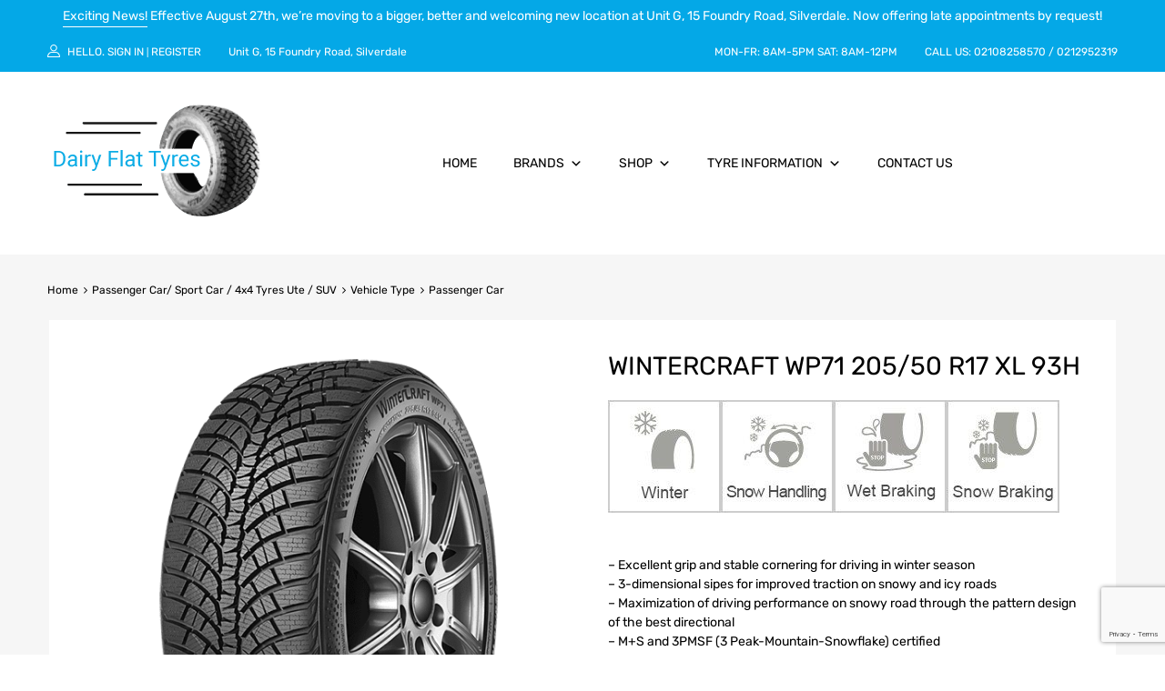

--- FILE ---
content_type: text/html; charset=UTF-8
request_url: https://dairyflattyres.nz/product/wintercraft-wp71-205-50-r17-xl-93h/
body_size: 32124
content:
<!DOCTYPE html>
<html lang="en-NZ">

	<head>
		<meta charset="UTF-8">
		<meta name="viewport" content="width=device-width, initial-scale=1">
		<link rel="profile" href="https://gmpg.org/xfn/11">
				<meta name='robots' content='index, follow, max-image-preview:large, max-snippet:-1, max-video-preview:-1' />

	<!-- This site is optimized with the Yoast SEO plugin v26.4 - https://yoast.com/wordpress/plugins/seo/ -->
	<title>WinterCRAFT WP71 205/50 R17 XL 93H - Dairy Flat Tyres</title>
	<link rel="canonical" href="https://dairyflattyres.nz/product/wintercraft-wp71-205-50-r17-xl-93h/" />
	<meta property="og:locale" content="en_US" />
	<meta property="og:type" content="article" />
	<meta property="og:title" content="WinterCRAFT WP71 205/50 R17 XL 93H - Dairy Flat Tyres" />
	<meta property="og:description" content="- Excellent grip and stable cornering for driving in winter season - 3-dimensional sipes for improved traction on snowy and icy roads - Maximization of driving performance on snowy road through the pattern design of the best directional - M+S and 3PMSF (3 Peak-Mountain-Snowflake) certified" />
	<meta property="og:url" content="https://dairyflattyres.nz/product/wintercraft-wp71-205-50-r17-xl-93h/" />
	<meta property="og:site_name" content="Dairy Flat Tyres" />
	<meta property="article:modified_time" content="2021-09-02T22:36:14+00:00" />
	<meta property="og:image" content="https://dairyflattyres.nz/wp-content/uploads/2021/09/WP71_30_DEGREE1.png" />
	<meta property="og:image:width" content="600" />
	<meta property="og:image:height" content="600" />
	<meta property="og:image:type" content="image/png" />
	<meta name="twitter:card" content="summary_large_image" />
	<meta name="twitter:label1" content="Est. reading time" />
	<meta name="twitter:data1" content="1 minute" />
	<script type="application/ld+json" class="yoast-schema-graph">{"@context":"https://schema.org","@graph":[{"@type":"WebPage","@id":"https://dairyflattyres.nz/product/wintercraft-wp71-205-50-r17-xl-93h/","url":"https://dairyflattyres.nz/product/wintercraft-wp71-205-50-r17-xl-93h/","name":"WinterCRAFT WP71 205/50 R17 XL 93H - Dairy Flat Tyres","isPartOf":{"@id":"https://dairyflattyres.nz/#website"},"primaryImageOfPage":{"@id":"https://dairyflattyres.nz/product/wintercraft-wp71-205-50-r17-xl-93h/#primaryimage"},"image":{"@id":"https://dairyflattyres.nz/product/wintercraft-wp71-205-50-r17-xl-93h/#primaryimage"},"thumbnailUrl":"https://dairyflattyres.nz/wp-content/uploads/2021/09/WP71_30_DEGREE1.png","datePublished":"2021-09-02T22:34:14+00:00","dateModified":"2021-09-02T22:36:14+00:00","breadcrumb":{"@id":"https://dairyflattyres.nz/product/wintercraft-wp71-205-50-r17-xl-93h/#breadcrumb"},"inLanguage":"en-NZ","potentialAction":[{"@type":"ReadAction","target":["https://dairyflattyres.nz/product/wintercraft-wp71-205-50-r17-xl-93h/"]}]},{"@type":"ImageObject","inLanguage":"en-NZ","@id":"https://dairyflattyres.nz/product/wintercraft-wp71-205-50-r17-xl-93h/#primaryimage","url":"https://dairyflattyres.nz/wp-content/uploads/2021/09/WP71_30_DEGREE1.png","contentUrl":"https://dairyflattyres.nz/wp-content/uploads/2021/09/WP71_30_DEGREE1.png","width":600,"height":600},{"@type":"BreadcrumbList","@id":"https://dairyflattyres.nz/product/wintercraft-wp71-205-50-r17-xl-93h/#breadcrumb","itemListElement":[{"@type":"ListItem","position":1,"name":"Home","item":"https://dairyflattyres.nz/"},{"@type":"ListItem","position":2,"name":"Shop","item":"https://dairyflattyres.nz/shop/"},{"@type":"ListItem","position":3,"name":"WinterCRAFT WP71 205/50 R17 XL 93H"}]},{"@type":"WebSite","@id":"https://dairyflattyres.nz/#website","url":"https://dairyflattyres.nz/","name":"Dairy Flat Tyres","description":"Tyres, Fitment and Puncture Repairs","publisher":{"@id":"https://dairyflattyres.nz/#organization"},"potentialAction":[{"@type":"SearchAction","target":{"@type":"EntryPoint","urlTemplate":"https://dairyflattyres.nz/?s={search_term_string}"},"query-input":{"@type":"PropertyValueSpecification","valueRequired":true,"valueName":"search_term_string"}}],"inLanguage":"en-NZ"},{"@type":"Organization","@id":"https://dairyflattyres.nz/#organization","name":"Dairy Flat Tyres","url":"https://dairyflattyres.nz/","logo":{"@type":"ImageObject","inLanguage":"en-NZ","@id":"https://dairyflattyres.nz/#/schema/logo/image/","url":"https://dairyflattyres.nz/wp-content/uploads/2021/07/05.png","contentUrl":"https://dairyflattyres.nz/wp-content/uploads/2021/07/05.png","width":233,"height":131,"caption":"Dairy Flat Tyres"},"image":{"@id":"https://dairyflattyres.nz/#/schema/logo/image/"}}]}</script>
	<!-- / Yoast SEO plugin. -->


<link rel='dns-prefetch' href='//ajax.googleapis.com' />
<link rel="alternate" type="application/rss+xml" title="Dairy Flat Tyres &raquo; Feed" href="https://dairyflattyres.nz/feed/" />
<link rel="alternate" type="application/rss+xml" title="Dairy Flat Tyres &raquo; Comments Feed" href="https://dairyflattyres.nz/comments/feed/" />
<link rel="alternate" title="oEmbed (JSON)" type="application/json+oembed" href="https://dairyflattyres.nz/wp-json/oembed/1.0/embed?url=https%3A%2F%2Fdairyflattyres.nz%2Fproduct%2Fwintercraft-wp71-205-50-r17-xl-93h%2F" />
<link rel="alternate" title="oEmbed (XML)" type="text/xml+oembed" href="https://dairyflattyres.nz/wp-json/oembed/1.0/embed?url=https%3A%2F%2Fdairyflattyres.nz%2Fproduct%2Fwintercraft-wp71-205-50-r17-xl-93h%2F&#038;format=xml" />
<style id='wp-img-auto-sizes-contain-inline-css' type='text/css'>
img:is([sizes=auto i],[sizes^="auto," i]){contain-intrinsic-size:3000px 1500px}
/*# sourceURL=wp-img-auto-sizes-contain-inline-css */
</style>
<link rel='stylesheet' id='easy-autocomplete-css' href='https://dairyflattyres.nz/wp-content/plugins/woocommerce-products-filter/js/easy-autocomplete/easy-autocomplete.min.css?ver=3.3.7.1' type='text/css' media='all' />
<link rel='stylesheet' id='easy-autocomplete-theme-css' href='https://dairyflattyres.nz/wp-content/plugins/woocommerce-products-filter/js/easy-autocomplete/easy-autocomplete.themes.min.css?ver=3.3.7.1' type='text/css' media='all' />
<style id='wp-emoji-styles-inline-css' type='text/css'>

	img.wp-smiley, img.emoji {
		display: inline !important;
		border: none !important;
		box-shadow: none !important;
		height: 1em !important;
		width: 1em !important;
		margin: 0 0.07em !important;
		vertical-align: -0.1em !important;
		background: none !important;
		padding: 0 !important;
	}
/*# sourceURL=wp-emoji-styles-inline-css */
</style>
<link rel='stylesheet' id='wp-block-library-css' href='https://dairyflattyres.nz/wp-includes/css/dist/block-library/style.min.css?ver=6.9' type='text/css' media='all' />
<style id='global-styles-inline-css' type='text/css'>
:root{--wp--preset--aspect-ratio--square: 1;--wp--preset--aspect-ratio--4-3: 4/3;--wp--preset--aspect-ratio--3-4: 3/4;--wp--preset--aspect-ratio--3-2: 3/2;--wp--preset--aspect-ratio--2-3: 2/3;--wp--preset--aspect-ratio--16-9: 16/9;--wp--preset--aspect-ratio--9-16: 9/16;--wp--preset--color--black: #000000;--wp--preset--color--cyan-bluish-gray: #abb8c3;--wp--preset--color--white: #ffffff;--wp--preset--color--pale-pink: #f78da7;--wp--preset--color--vivid-red: #cf2e2e;--wp--preset--color--luminous-vivid-orange: #ff6900;--wp--preset--color--luminous-vivid-amber: #fcb900;--wp--preset--color--light-green-cyan: #7bdcb5;--wp--preset--color--vivid-green-cyan: #00d084;--wp--preset--color--pale-cyan-blue: #8ed1fc;--wp--preset--color--vivid-cyan-blue: #0693e3;--wp--preset--color--vivid-purple: #9b51e0;--wp--preset--gradient--vivid-cyan-blue-to-vivid-purple: linear-gradient(135deg,rgb(6,147,227) 0%,rgb(155,81,224) 100%);--wp--preset--gradient--light-green-cyan-to-vivid-green-cyan: linear-gradient(135deg,rgb(122,220,180) 0%,rgb(0,208,130) 100%);--wp--preset--gradient--luminous-vivid-amber-to-luminous-vivid-orange: linear-gradient(135deg,rgb(252,185,0) 0%,rgb(255,105,0) 100%);--wp--preset--gradient--luminous-vivid-orange-to-vivid-red: linear-gradient(135deg,rgb(255,105,0) 0%,rgb(207,46,46) 100%);--wp--preset--gradient--very-light-gray-to-cyan-bluish-gray: linear-gradient(135deg,rgb(238,238,238) 0%,rgb(169,184,195) 100%);--wp--preset--gradient--cool-to-warm-spectrum: linear-gradient(135deg,rgb(74,234,220) 0%,rgb(151,120,209) 20%,rgb(207,42,186) 40%,rgb(238,44,130) 60%,rgb(251,105,98) 80%,rgb(254,248,76) 100%);--wp--preset--gradient--blush-light-purple: linear-gradient(135deg,rgb(255,206,236) 0%,rgb(152,150,240) 100%);--wp--preset--gradient--blush-bordeaux: linear-gradient(135deg,rgb(254,205,165) 0%,rgb(254,45,45) 50%,rgb(107,0,62) 100%);--wp--preset--gradient--luminous-dusk: linear-gradient(135deg,rgb(255,203,112) 0%,rgb(199,81,192) 50%,rgb(65,88,208) 100%);--wp--preset--gradient--pale-ocean: linear-gradient(135deg,rgb(255,245,203) 0%,rgb(182,227,212) 50%,rgb(51,167,181) 100%);--wp--preset--gradient--electric-grass: linear-gradient(135deg,rgb(202,248,128) 0%,rgb(113,206,126) 100%);--wp--preset--gradient--midnight: linear-gradient(135deg,rgb(2,3,129) 0%,rgb(40,116,252) 100%);--wp--preset--font-size--small: 13px;--wp--preset--font-size--medium: 20px;--wp--preset--font-size--large: 36px;--wp--preset--font-size--x-large: 42px;--wp--preset--spacing--20: 0.44rem;--wp--preset--spacing--30: 0.67rem;--wp--preset--spacing--40: 1rem;--wp--preset--spacing--50: 1.5rem;--wp--preset--spacing--60: 2.25rem;--wp--preset--spacing--70: 3.38rem;--wp--preset--spacing--80: 5.06rem;--wp--preset--shadow--natural: 6px 6px 9px rgba(0, 0, 0, 0.2);--wp--preset--shadow--deep: 12px 12px 50px rgba(0, 0, 0, 0.4);--wp--preset--shadow--sharp: 6px 6px 0px rgba(0, 0, 0, 0.2);--wp--preset--shadow--outlined: 6px 6px 0px -3px rgb(255, 255, 255), 6px 6px rgb(0, 0, 0);--wp--preset--shadow--crisp: 6px 6px 0px rgb(0, 0, 0);}:where(.is-layout-flex){gap: 0.5em;}:where(.is-layout-grid){gap: 0.5em;}body .is-layout-flex{display: flex;}.is-layout-flex{flex-wrap: wrap;align-items: center;}.is-layout-flex > :is(*, div){margin: 0;}body .is-layout-grid{display: grid;}.is-layout-grid > :is(*, div){margin: 0;}:where(.wp-block-columns.is-layout-flex){gap: 2em;}:where(.wp-block-columns.is-layout-grid){gap: 2em;}:where(.wp-block-post-template.is-layout-flex){gap: 1.25em;}:where(.wp-block-post-template.is-layout-grid){gap: 1.25em;}.has-black-color{color: var(--wp--preset--color--black) !important;}.has-cyan-bluish-gray-color{color: var(--wp--preset--color--cyan-bluish-gray) !important;}.has-white-color{color: var(--wp--preset--color--white) !important;}.has-pale-pink-color{color: var(--wp--preset--color--pale-pink) !important;}.has-vivid-red-color{color: var(--wp--preset--color--vivid-red) !important;}.has-luminous-vivid-orange-color{color: var(--wp--preset--color--luminous-vivid-orange) !important;}.has-luminous-vivid-amber-color{color: var(--wp--preset--color--luminous-vivid-amber) !important;}.has-light-green-cyan-color{color: var(--wp--preset--color--light-green-cyan) !important;}.has-vivid-green-cyan-color{color: var(--wp--preset--color--vivid-green-cyan) !important;}.has-pale-cyan-blue-color{color: var(--wp--preset--color--pale-cyan-blue) !important;}.has-vivid-cyan-blue-color{color: var(--wp--preset--color--vivid-cyan-blue) !important;}.has-vivid-purple-color{color: var(--wp--preset--color--vivid-purple) !important;}.has-black-background-color{background-color: var(--wp--preset--color--black) !important;}.has-cyan-bluish-gray-background-color{background-color: var(--wp--preset--color--cyan-bluish-gray) !important;}.has-white-background-color{background-color: var(--wp--preset--color--white) !important;}.has-pale-pink-background-color{background-color: var(--wp--preset--color--pale-pink) !important;}.has-vivid-red-background-color{background-color: var(--wp--preset--color--vivid-red) !important;}.has-luminous-vivid-orange-background-color{background-color: var(--wp--preset--color--luminous-vivid-orange) !important;}.has-luminous-vivid-amber-background-color{background-color: var(--wp--preset--color--luminous-vivid-amber) !important;}.has-light-green-cyan-background-color{background-color: var(--wp--preset--color--light-green-cyan) !important;}.has-vivid-green-cyan-background-color{background-color: var(--wp--preset--color--vivid-green-cyan) !important;}.has-pale-cyan-blue-background-color{background-color: var(--wp--preset--color--pale-cyan-blue) !important;}.has-vivid-cyan-blue-background-color{background-color: var(--wp--preset--color--vivid-cyan-blue) !important;}.has-vivid-purple-background-color{background-color: var(--wp--preset--color--vivid-purple) !important;}.has-black-border-color{border-color: var(--wp--preset--color--black) !important;}.has-cyan-bluish-gray-border-color{border-color: var(--wp--preset--color--cyan-bluish-gray) !important;}.has-white-border-color{border-color: var(--wp--preset--color--white) !important;}.has-pale-pink-border-color{border-color: var(--wp--preset--color--pale-pink) !important;}.has-vivid-red-border-color{border-color: var(--wp--preset--color--vivid-red) !important;}.has-luminous-vivid-orange-border-color{border-color: var(--wp--preset--color--luminous-vivid-orange) !important;}.has-luminous-vivid-amber-border-color{border-color: var(--wp--preset--color--luminous-vivid-amber) !important;}.has-light-green-cyan-border-color{border-color: var(--wp--preset--color--light-green-cyan) !important;}.has-vivid-green-cyan-border-color{border-color: var(--wp--preset--color--vivid-green-cyan) !important;}.has-pale-cyan-blue-border-color{border-color: var(--wp--preset--color--pale-cyan-blue) !important;}.has-vivid-cyan-blue-border-color{border-color: var(--wp--preset--color--vivid-cyan-blue) !important;}.has-vivid-purple-border-color{border-color: var(--wp--preset--color--vivid-purple) !important;}.has-vivid-cyan-blue-to-vivid-purple-gradient-background{background: var(--wp--preset--gradient--vivid-cyan-blue-to-vivid-purple) !important;}.has-light-green-cyan-to-vivid-green-cyan-gradient-background{background: var(--wp--preset--gradient--light-green-cyan-to-vivid-green-cyan) !important;}.has-luminous-vivid-amber-to-luminous-vivid-orange-gradient-background{background: var(--wp--preset--gradient--luminous-vivid-amber-to-luminous-vivid-orange) !important;}.has-luminous-vivid-orange-to-vivid-red-gradient-background{background: var(--wp--preset--gradient--luminous-vivid-orange-to-vivid-red) !important;}.has-very-light-gray-to-cyan-bluish-gray-gradient-background{background: var(--wp--preset--gradient--very-light-gray-to-cyan-bluish-gray) !important;}.has-cool-to-warm-spectrum-gradient-background{background: var(--wp--preset--gradient--cool-to-warm-spectrum) !important;}.has-blush-light-purple-gradient-background{background: var(--wp--preset--gradient--blush-light-purple) !important;}.has-blush-bordeaux-gradient-background{background: var(--wp--preset--gradient--blush-bordeaux) !important;}.has-luminous-dusk-gradient-background{background: var(--wp--preset--gradient--luminous-dusk) !important;}.has-pale-ocean-gradient-background{background: var(--wp--preset--gradient--pale-ocean) !important;}.has-electric-grass-gradient-background{background: var(--wp--preset--gradient--electric-grass) !important;}.has-midnight-gradient-background{background: var(--wp--preset--gradient--midnight) !important;}.has-small-font-size{font-size: var(--wp--preset--font-size--small) !important;}.has-medium-font-size{font-size: var(--wp--preset--font-size--medium) !important;}.has-large-font-size{font-size: var(--wp--preset--font-size--large) !important;}.has-x-large-font-size{font-size: var(--wp--preset--font-size--x-large) !important;}
/*# sourceURL=global-styles-inline-css */
</style>

<style id='classic-theme-styles-inline-css' type='text/css'>
/*! This file is auto-generated */
.wp-block-button__link{color:#fff;background-color:#32373c;border-radius:9999px;box-shadow:none;text-decoration:none;padding:calc(.667em + 2px) calc(1.333em + 2px);font-size:1.125em}.wp-block-file__button{background:#32373c;color:#fff;text-decoration:none}
/*# sourceURL=/wp-includes/css/classic-themes.min.css */
</style>
<link rel='stylesheet' id='awsm-ead-public-css' href='https://dairyflattyres.nz/wp-content/plugins/embed-any-document/css/embed-public.min.css?ver=2.7.8' type='text/css' media='all' />
<link rel='stylesheet' id='contact-form-7-css' href='https://dairyflattyres.nz/wp-content/plugins/contact-form-7/includes/css/styles.css?ver=6.1.3' type='text/css' media='all' />
<link rel='stylesheet' id='st-topbar-cta-style-css' href='https://dairyflattyres.nz/wp-content/plugins/topbar-call-to-action/assets/css/style.min.css?ver=6.9' type='text/css' media='all' />
<style id='st-topbar-cta-style-inline-css' type='text/css'>
#st-topbar-cta, div.st-topbar-cta-collapse-open { 
            background-color: #04a8e7; }#st-topbar-cta { 
            padding: 7px 0; }#st-topbar-cta .st-topbar-cta-message p { 
            font-size: 14px; 
            color: #fff; }#st-topbar-cta .st-topbar-cta-message p span { 
            border-bottom: 1px solid#fff; }div#st-topbar-cta .st-topbar-cta-collapse svg, div.st-topbar-cta-collapse-open svg { 
            fill: #fff; }#st-topbar-cta .st-topbar-cta-btn a.btn { 
            background-color: #224c63; }#st-topbar-cta .st-topbar-cta-btn a.btn { 
            color: #fff; }#st-topbar-cta .st-topbar-cta-btn a.btn:hover, #st-topbar-cta .st-topbar-cta-btn a.btn:focus  { 
            background-color: #171d23; }#st-topbar-cta .st-topbar-cta-btn a.btn:hover, #st-topbar-cta .st-topbar-cta-btn a.btn:focus  { 
            color: #fff; }#st-topbar-cta .st-topbar-cta-btn a.btn { 
            border-radius: 3px;
            padding: 5px 15px ; }#st-topbar-cta .st-topbar-cta-btn a.btn { 
            font-size: 14px; }
/*# sourceURL=st-topbar-cta-style-inline-css */
</style>
<link rel='stylesheet' id='tz-public-styles-css' href='https://dairyflattyres.nz/wp-content/plugins/tz-feature-pack/public/css/tz-feature-pack-public.css?ver=1.0.3' type='text/css' media='all' />
<link rel='stylesheet' id='tz-widget-styles-css' href='https://dairyflattyres.nz/wp-content/plugins/tz-feature-pack/public/css/frontend-widget-styles.css?ver=1.0.3' type='text/css' media='all' />
<link rel='stylesheet' id='tz-elementor-styles-css' href='https://dairyflattyres.nz/wp-content/plugins/tz-feature-pack/public/css/elementor-widgets-styles.css?ver=1.0.3' type='text/css' media='all' />
<link rel='stylesheet' id='elementor-frontend-css' href='https://dairyflattyres.nz/wp-content/plugins/elementor/assets/css/frontend.min.css?ver=3.28.4' type='text/css' media='all' />
<link rel='stylesheet' id='elementor-post-14-css' href='https://dairyflattyres.nz/wp-content/uploads/elementor/css/post-14.css?ver=1745807416' type='text/css' media='all' />
<link rel='stylesheet' id='woof-css' href='https://dairyflattyres.nz/wp-content/plugins/woocommerce-products-filter/css/front.css?ver=3.3.7.1' type='text/css' media='all' />
<style id='woof-inline-css' type='text/css'>

.woof_products_top_panel li span, .woof_products_top_panel2 li span{background: url(https://dairyflattyres.nz/wp-content/plugins/woocommerce-products-filter/img/delete.png);background-size: 14px 14px;background-repeat: no-repeat;background-position: right;}
.woof_edit_view{
                    display: none;
                }


/*# sourceURL=woof-inline-css */
</style>
<link rel='stylesheet' id='chosen-drop-down-css' href='https://dairyflattyres.nz/wp-content/plugins/woocommerce-products-filter/js/chosen/chosen.min.css?ver=3.3.7.1' type='text/css' media='all' />
<link rel='stylesheet' id='woof_by_author_html_items-css' href='https://dairyflattyres.nz/wp-content/plugins/woocommerce-products-filter/ext/by_author/css/by_author.css?ver=3.3.7.1' type='text/css' media='all' />
<link rel='stylesheet' id='woof_by_backorder_html_items-css' href='https://dairyflattyres.nz/wp-content/plugins/woocommerce-products-filter/ext/by_backorder/css/by_backorder.css?ver=3.3.7.1' type='text/css' media='all' />
<link rel='stylesheet' id='woof_by_instock_html_items-css' href='https://dairyflattyres.nz/wp-content/plugins/woocommerce-products-filter/ext/by_instock/css/by_instock.css?ver=3.3.7.1' type='text/css' media='all' />
<link rel='stylesheet' id='woof_by_onsales_html_items-css' href='https://dairyflattyres.nz/wp-content/plugins/woocommerce-products-filter/ext/by_onsales/css/by_onsales.css?ver=3.3.7.1' type='text/css' media='all' />
<link rel='stylesheet' id='woof_by_sku_html_items-css' href='https://dairyflattyres.nz/wp-content/plugins/woocommerce-products-filter/ext/by_sku/css/by_sku.css?ver=3.3.7.1' type='text/css' media='all' />
<link rel='stylesheet' id='woof_by_text_html_items-css' href='https://dairyflattyres.nz/wp-content/plugins/woocommerce-products-filter/ext/by_text/assets/css/front.css?ver=3.3.7.1' type='text/css' media='all' />
<link rel='stylesheet' id='woof_color_html_items-css' href='https://dairyflattyres.nz/wp-content/plugins/woocommerce-products-filter/ext/color/css/html_types/color.css?ver=3.3.7.1' type='text/css' media='all' />
<link rel='stylesheet' id='woof_image_html_items-css' href='https://dairyflattyres.nz/wp-content/plugins/woocommerce-products-filter/ext/image/css/html_types/image.css?ver=3.3.7.1' type='text/css' media='all' />
<link rel='stylesheet' id='woof_label_html_items-css' href='https://dairyflattyres.nz/wp-content/plugins/woocommerce-products-filter/ext/label/css/html_types/label.css?ver=3.3.7.1' type='text/css' media='all' />
<link rel='stylesheet' id='woof_select_hierarchy_html_items-css' href='https://dairyflattyres.nz/wp-content/plugins/woocommerce-products-filter/ext/select_hierarchy/css/html_types/select_hierarchy.css?ver=3.3.7.1' type='text/css' media='all' />
<link rel='stylesheet' id='woof_select_radio_check_html_items-css' href='https://dairyflattyres.nz/wp-content/plugins/woocommerce-products-filter/ext/select_radio_check/css/html_types/select_radio_check.css?ver=3.3.7.1' type='text/css' media='all' />
<link rel='stylesheet' id='woof_slider_html_items-css' href='https://dairyflattyres.nz/wp-content/plugins/woocommerce-products-filter/ext/slider/css/html_types/slider.css?ver=3.3.7.1' type='text/css' media='all' />
<link rel='stylesheet' id='woof_sd_html_items_checkbox-css' href='https://dairyflattyres.nz/wp-content/plugins/woocommerce-products-filter/ext/smart_designer/css/elements/checkbox.css?ver=3.3.7.1' type='text/css' media='all' />
<link rel='stylesheet' id='woof_sd_html_items_radio-css' href='https://dairyflattyres.nz/wp-content/plugins/woocommerce-products-filter/ext/smart_designer/css/elements/radio.css?ver=3.3.7.1' type='text/css' media='all' />
<link rel='stylesheet' id='woof_sd_html_items_switcher-css' href='https://dairyflattyres.nz/wp-content/plugins/woocommerce-products-filter/ext/smart_designer/css/elements/switcher.css?ver=3.3.7.1' type='text/css' media='all' />
<link rel='stylesheet' id='woof_sd_html_items_color-css' href='https://dairyflattyres.nz/wp-content/plugins/woocommerce-products-filter/ext/smart_designer/css/elements/color.css?ver=3.3.7.1' type='text/css' media='all' />
<link rel='stylesheet' id='woof_sd_html_items_tooltip-css' href='https://dairyflattyres.nz/wp-content/plugins/woocommerce-products-filter/ext/smart_designer/css/tooltip.css?ver=3.3.7.1' type='text/css' media='all' />
<link rel='stylesheet' id='woof_sd_html_items_front-css' href='https://dairyflattyres.nz/wp-content/plugins/woocommerce-products-filter/ext/smart_designer/css/front.css?ver=3.3.7.1' type='text/css' media='all' />
<link rel='stylesheet' id='woof-switcher23-css' href='https://dairyflattyres.nz/wp-content/plugins/woocommerce-products-filter/css/switcher.css?ver=3.3.7.1' type='text/css' media='all' />
<link rel='stylesheet' id='photoswipe-css' href='https://dairyflattyres.nz/wp-content/plugins/woocommerce/assets/css/photoswipe/photoswipe.min.css?ver=8.3.1' type='text/css' media='all' />
<link rel='stylesheet' id='photoswipe-default-skin-css' href='https://dairyflattyres.nz/wp-content/plugins/woocommerce/assets/css/photoswipe/default-skin/default-skin.min.css?ver=8.3.1' type='text/css' media='all' />
<link rel='stylesheet' id='woocommerce-smallscreen-css' href='https://dairyflattyres.nz/wp-content/plugins/woocommerce/assets/css/woocommerce-smallscreen.css?ver=8.3.1' type='text/css' media='only screen and (max-width: 768px)' />
<style id='woocommerce-inline-inline-css' type='text/css'>
.woocommerce form .form-row .required { visibility: visible; }
/*# sourceURL=woocommerce-inline-inline-css */
</style>
<link rel='stylesheet' id='dashicons-css' href='https://dairyflattyres.nz/wp-includes/css/dashicons.min.css?ver=6.9' type='text/css' media='all' />
<style id='dashicons-inline-css' type='text/css'>
[data-font="Dashicons"]:before {font-family: 'Dashicons' !important;content: attr(data-icon) !important;speak: none !important;font-weight: normal !important;font-variant: normal !important;text-transform: none !important;line-height: 1 !important;font-style: normal !important;-webkit-font-smoothing: antialiased !important;-moz-osx-font-smoothing: grayscale !important;}
/*# sourceURL=dashicons-inline-css */
</style>
<link rel='stylesheet' id='tm-woocompare-css' href='https://dairyflattyres.nz/wp-content/plugins/tm-woocommerce-compare-wishlist/assets/css/tm-woocompare.css?ver=6.9' type='text/css' media='all' />
<link rel='stylesheet' id='tm-woowishlist-css' href='https://dairyflattyres.nz/wp-content/plugins/tm-woocommerce-compare-wishlist/assets/css/tm-woowishlist.css?ver=6.9' type='text/css' media='all' />
<link rel='stylesheet' id='bootstrap-grid-css' href='https://dairyflattyres.nz/wp-content/plugins/tm-woocommerce-compare-wishlist/assets/css/grid.css?ver=6.9' type='text/css' media='all' />
<link rel='stylesheet' id='megamenu-css' href='https://dairyflattyres.nz/wp-content/uploads/maxmegamenu/style.css?ver=c6db11' type='text/css' media='all' />
<link rel='stylesheet' id='yith-wcpsc-frontend-css' href='https://dairyflattyres.nz/wp-content/plugins/yith-product-size-charts-for-woocommerce-premium/assets/css/frontend.css?ver=1.48.0' type='text/css' media='all' />
<style id='yith-wcpsc-frontend-inline-css' type='text/css'>
.yith-wcpsc-overlay{
                background: #000000;
                opacity: 0.8;
            }.yith-wcpsc-product-size-chart-button{
                background: #04a8e7;
                border: none;
                border-radius: 3px;
                color: #ffffff;
                display: inline-block;
                padding: 10px 20px 10px 20px;
                text-decoration: none;
                margin: 5px 3px;
                cursor: pointer;
                box-shadow: 0px 2px 7px -2px #dddddd;
            }
            .yith-wcpsc-product-size-chart-button:hover{
                 background: #36b9ec;
            }
            .yith-wcpsc-product-table-default td, .yith-wcpsc-product-table-default th {
                        border     : 1px solid #e0e0e0 !important;
                    }
                    .yith-wcpsc-product-table-default tr > td:first-child, .yith-wcpsc-product-table-default th {
                        background  : #f9f9f9 !important;
                    }.yith-wcpsc-product-size-charts-popup{
                                box-shadow: 2px 2px 10px 1px #e5e5e5 !important;
                                background: #ffffff !important;
                                border: 1px solid #e5e5e5 !important;
                            }
                            ul.yith-wcpsc-tabbed-popup-list li.ui-state-active {
                                background : #ffffff !important;
                            }
/*# sourceURL=yith-wcpsc-frontend-inline-css */
</style>
<link rel='stylesheet' id='jquery-ui-style-css-css' href='//ajax.googleapis.com/ajax/libs/jqueryui/1.11.3/themes/smoothness/jquery-ui.css?ver=1.11.3' type='text/css' media='all' />
<link rel='stylesheet' id='ywctm-frontend-css' href='https://dairyflattyres.nz/wp-content/plugins/yith-woocommerce-catalog-mode-premium/assets/css/frontend.min.css?ver=2.21.0' type='text/css' media='all' />
<style id='ywctm-frontend-inline-css' type='text/css'>
form.cart button.single_add_to_cart_button, form.cart .quantity, .widget.woocommerce.widget_shopping_cart, .woocommerce-variation-price{display: none !important}
/*# sourceURL=ywctm-frontend-inline-css */
</style>
<link rel='stylesheet' id='ywctm-inquiry-form-css' href='https://dairyflattyres.nz/wp-content/plugins/yith-woocommerce-catalog-mode-premium/assets/css/inquiry-form.min.css?ver=2.21.0' type='text/css' media='all' />
<style id='ywctm-inquiry-form-inline-css' type='text/css'>
.ywctm-inquiry-form-wrapper.has-toggle .ywctm-toggle-button{ color:#247390; background-color:#FFFFFF;}.ywctm-inquiry-form-wrapper.has-toggle .ywctm-toggle-button:hover{ color:#FFFFFF; background-color:#247390;}
/*# sourceURL=ywctm-inquiry-form-inline-css */
</style>
<link rel='stylesheet' id='ywctm-button-label-css' href='https://dairyflattyres.nz/wp-content/plugins/yith-woocommerce-catalog-mode-premium/assets/css/button-label.min.css?ver=2.21.0' type='text/css' media='all' />
<style id='ywctm-button-label-inline-css' type='text/css'>
.ywctm-button-4811 .ywctm-custom-button {color:#4b4b4b;background-color:#f9f5f2;border-style:solid;border-color:#e3bdaf;border-radius:5px 5px 5px 5px;border-width:1px 1px 1px 1px;margin:0 0 0 0;padding:20px 20px 30px 20px;max-width:max-content;}.ywctm-button-4811 .ywctm-custom-button:hover {color:#4b4b4b;background-color:#f9f5f2;border-color:#e3bdaf;}.ywctm-button-4810 .ywctm-custom-button {color:#247390;background-color:#ffffff;border-style:solid;border-color:#247390;border-radius:50px 50px 50px 50px;border-width:1px 1px 1px 1px;margin:0 0 0 0;padding:5px 10px 5px 10px;max-width:150px;}.ywctm-button-4810 .ywctm-custom-button:hover {color:#ffffff;background-color:#247390;border-color:#247390;}.ywctm-button-4809 .ywctm-custom-button {color:#ffffff;background-color:rgb(15,15,15);border-style:solid;border-color:rgb(15,15,15);border-radius:0 0 0 0;border-width:1px 1px 1px 1px;margin:0 0 5px 0;padding:5px 10px 5px 10px;max-width:110px;}.ywctm-button-4809 .ywctm-custom-button:hover {color:#ffffff;background-color:rgb(4,168,231);border-color:rgb(15,15,15);}.ywctm-button-4808 .ywctm-custom-button {color:#ffffff;background-color:#e09004;border-style:solid;border-color:#e09004;border-radius:50px 50px 50px 50px;border-width:1px 1px 1px 1px;margin:0 0 0 0;padding:5px 10px 5px 10px;max-width:200px;}.ywctm-button-4808 .ywctm-custom-button:hover {color:#ffffff;background-color:#b97600;border-color:#b97600;}
/*# sourceURL=ywctm-button-label-inline-css */
</style>
<link rel='stylesheet' id='dgwt-wcas-style-css' href='https://dairyflattyres.nz/wp-content/plugins/ajax-search-for-woocommerce/assets/css/style.min.css?ver=1.31.0' type='text/css' media='all' />
<link rel='stylesheet' id='parent-style-css' href='https://dairyflattyres.nz/wp-content/themes/chromium/style.css?ver=6.9' type='text/css' media='all' />
<link rel='stylesheet' id='chromium-style-css' href='https://dairyflattyres.nz/wp-content/themes/chromium-child/style.css?ver=6.9' type='text/css' media='all' />
<style id='chromium-style-inline-css' type='text/css'>
@media screen and (min-width: 1024px){
						.product-images-wrapper .flex-control-thumbs {
							width: 85px !important;
						}
					}
/*# sourceURL=chromium-style-inline-css */
</style>
<link rel='stylesheet' id='chromium-fonts-css' href='https://dairyflattyres.nz/wp-content/themes/chromium/assets/css/fonts.css?ver=6.9' type='text/css' media='all' />
<link rel='stylesheet' id='fontawesome-css' href='https://dairyflattyres.nz/wp-content/themes/chromium/assets/css/font-awesome.min.css?ver=6.9' type='text/css' media='all' />
<link rel='stylesheet' id='chromium-woo-styles-css' href='https://dairyflattyres.nz/wp-content/themes/chromium/assets/css/woo-styles.css?ver=6.9' type='text/css' media='all' />
<link rel='stylesheet' id='woocommerce-advanced-product-labels-css' href='https://dairyflattyres.nz/wp-content/plugins/woocommerce-advanced-product-labels/assets/front-end/css/woocommerce-advanced-product-labels.min.css?ver=1.3.2' type='text/css' media='all' />
<link rel='stylesheet' id='elementor-gf-local-roboto-css' href='https://dairyflattyres.nz/wp-content/uploads/elementor/google-fonts/css/roboto.css?ver=1745807419' type='text/css' media='all' />
<link rel='stylesheet' id='elementor-gf-local-robotoslab-css' href='https://dairyflattyres.nz/wp-content/uploads/elementor/google-fonts/css/robotoslab.css?ver=1745807420' type='text/css' media='all' />
<script type="text/javascript" src="https://dairyflattyres.nz/wp-includes/js/jquery/jquery.min.js?ver=3.7.1" id="jquery-core-js"></script>
<script type="text/javascript" src="https://dairyflattyres.nz/wp-includes/js/jquery/jquery-migrate.min.js?ver=3.4.1" id="jquery-migrate-js"></script>
<script type="text/javascript" src="https://dairyflattyres.nz/wp-content/plugins/woocommerce-products-filter/js/easy-autocomplete/jquery.easy-autocomplete.min.js?ver=3.3.7.1" id="easy-autocomplete-js"></script>
<script type="text/javascript" id="woof-husky-js-extra">
/* <![CDATA[ */
var woof_husky_txt = {"ajax_url":"https://dairyflattyres.nz/wp-admin/admin-ajax.php","plugin_uri":"https://dairyflattyres.nz/wp-content/plugins/woocommerce-products-filter/ext/by_text/","loader":"https://dairyflattyres.nz/wp-content/plugins/woocommerce-products-filter/ext/by_text/assets/img/ajax-loader.gif","not_found":"Nothing found!","prev":"Prev","next":"Next","site_link":"https://dairyflattyres.nz","default_data":{"placeholder":"","behavior":"title","search_by_full_word":0,"autocomplete":1,"how_to_open_links":0,"taxonomy_compatibility":0,"sku_compatibility":0,"custom_fields":"","search_desc_variant":0,"view_text_length":10,"min_symbols":3,"max_posts":10,"image":"","notes_for_customer":"","template":"default","max_open_height":300,"page":0}};
//# sourceURL=woof-husky-js-extra
/* ]]> */
</script>
<script type="text/javascript" src="https://dairyflattyres.nz/wp-content/plugins/woocommerce-products-filter/ext/by_text/assets/js/husky.js?ver=3.3.7.1" id="woof-husky-js"></script>
<script type="text/javascript" src="https://dairyflattyres.nz/wp-content/plugins/woocommerce/assets/js/jquery-blockui/jquery.blockUI.min.js?ver=2.7.0-wc.8.3.1" id="jquery-blockui-js" defer="defer" data-wp-strategy="defer"></script>
<script type="text/javascript" id="wc-add-to-cart-js-extra">
/* <![CDATA[ */
var wc_add_to_cart_params = {"ajax_url":"/wp-admin/admin-ajax.php","wc_ajax_url":"/?wc-ajax=%%endpoint%%","i18n_view_cart":"View cart","cart_url":"https://dairyflattyres.nz/cart/","is_cart":"","cart_redirect_after_add":"no"};
//# sourceURL=wc-add-to-cart-js-extra
/* ]]> */
</script>
<script type="text/javascript" src="https://dairyflattyres.nz/wp-content/plugins/woocommerce/assets/js/frontend/add-to-cart.min.js?ver=8.3.1" id="wc-add-to-cart-js" defer="defer" data-wp-strategy="defer"></script>
<script type="text/javascript" src="https://dairyflattyres.nz/wp-content/plugins/woocommerce/assets/js/zoom/jquery.zoom.min.js?ver=1.7.21-wc.8.3.1" id="zoom-js" defer="defer" data-wp-strategy="defer"></script>
<script type="text/javascript" src="https://dairyflattyres.nz/wp-content/plugins/woocommerce/assets/js/flexslider/jquery.flexslider.min.js?ver=2.7.2-wc.8.3.1" id="flexslider-js" defer="defer" data-wp-strategy="defer"></script>
<script type="text/javascript" src="https://dairyflattyres.nz/wp-content/plugins/woocommerce/assets/js/photoswipe/photoswipe.min.js?ver=4.1.1-wc.8.3.1" id="photoswipe-js" defer="defer" data-wp-strategy="defer"></script>
<script type="text/javascript" src="https://dairyflattyres.nz/wp-content/plugins/woocommerce/assets/js/photoswipe/photoswipe-ui-default.min.js?ver=4.1.1-wc.8.3.1" id="photoswipe-ui-default-js" defer="defer" data-wp-strategy="defer"></script>
<script type="text/javascript" id="wc-single-product-js-extra">
/* <![CDATA[ */
var wc_single_product_params = {"i18n_required_rating_text":"Please select a rating","review_rating_required":"yes","flexslider":{"rtl":false,"animation":"slide","smoothHeight":true,"directionNav":false,"controlNav":"thumbnails","slideshow":false,"animationSpeed":500,"animationLoop":false,"allowOneSlide":false},"zoom_enabled":"1","zoom_options":[],"photoswipe_enabled":"1","photoswipe_options":{"shareEl":false,"closeOnScroll":false,"history":false,"hideAnimationDuration":0,"showAnimationDuration":0},"flexslider_enabled":"1"};
//# sourceURL=wc-single-product-js-extra
/* ]]> */
</script>
<script type="text/javascript" src="https://dairyflattyres.nz/wp-content/plugins/woocommerce/assets/js/frontend/single-product.min.js?ver=8.3.1" id="wc-single-product-js" defer="defer" data-wp-strategy="defer"></script>
<script type="text/javascript" src="https://dairyflattyres.nz/wp-content/plugins/woocommerce/assets/js/js-cookie/js.cookie.min.js?ver=2.1.4-wc.8.3.1" id="js-cookie-js" defer="defer" data-wp-strategy="defer"></script>
<script type="text/javascript" id="woocommerce-js-extra">
/* <![CDATA[ */
var woocommerce_params = {"ajax_url":"/wp-admin/admin-ajax.php","wc_ajax_url":"/?wc-ajax=%%endpoint%%"};
//# sourceURL=woocommerce-js-extra
/* ]]> */
</script>
<script type="text/javascript" src="https://dairyflattyres.nz/wp-content/plugins/woocommerce/assets/js/frontend/woocommerce.min.js?ver=8.3.1" id="woocommerce-js" defer="defer" data-wp-strategy="defer"></script>
<script type="text/javascript" id="ywctm-inquiry-form-js-extra">
/* <![CDATA[ */
var ywctm = {"form_type":"contact-form-7","product_id":"5573"};
//# sourceURL=ywctm-inquiry-form-js-extra
/* ]]> */
</script>
<script type="text/javascript" src="https://dairyflattyres.nz/wp-content/plugins/yith-woocommerce-catalog-mode-premium/assets/js/inquiry-form.min.js?ver=2.21.0" id="ywctm-inquiry-form-js"></script>
<script type="text/javascript" src="https://dairyflattyres.nz/wp-content/plugins/yith-woocommerce-catalog-mode-premium/assets/js/button-label-frontend.min.js?ver=2.21.0" id="ywctm-button-label-js"></script>
<script type="text/javascript" id="wc-cart-fragments-js-extra">
/* <![CDATA[ */
var wc_cart_fragments_params = {"ajax_url":"/wp-admin/admin-ajax.php","wc_ajax_url":"/?wc-ajax=%%endpoint%%","cart_hash_key":"wc_cart_hash_7a21cf42595f4073d715df91c6b4a8e9","fragment_name":"wc_fragments_7a21cf42595f4073d715df91c6b4a8e9","request_timeout":"5000"};
//# sourceURL=wc-cart-fragments-js-extra
/* ]]> */
</script>
<script type="text/javascript" src="https://dairyflattyres.nz/wp-content/plugins/woocommerce/assets/js/frontend/cart-fragments.min.js?ver=8.3.1" id="wc-cart-fragments-js" defer="defer" data-wp-strategy="defer"></script>
<link rel="https://api.w.org/" href="https://dairyflattyres.nz/wp-json/" /><link rel="alternate" title="JSON" type="application/json" href="https://dairyflattyres.nz/wp-json/wp/v2/product/5573" /><link rel="EditURI" type="application/rsd+xml" title="RSD" href="https://dairyflattyres.nz/xmlrpc.php?rsd" />
<meta name="generator" content="WordPress 6.9" />
<meta name="generator" content="WooCommerce 8.3.1" />
<link rel='shortlink' href='https://dairyflattyres.nz/?p=5573' />
<meta name="ti-site-data" content="[base64]" />		<style>
			.dgwt-wcas-ico-magnifier,.dgwt-wcas-ico-magnifier-handler{max-width:20px}.dgwt-wcas-search-wrapp{max-width:600px}.dgwt-wcas-search-wrapp .dgwt-wcas-sf-wrapp input[type=search].dgwt-wcas-search-input,.dgwt-wcas-search-wrapp .dgwt-wcas-sf-wrapp input[type=search].dgwt-wcas-search-input:hover,.dgwt-wcas-search-wrapp .dgwt-wcas-sf-wrapp input[type=search].dgwt-wcas-search-input:focus{background-color:#fff;color:#9eadb6;border-color:#bec8ce}.dgwt-wcas-sf-wrapp input[type=search].dgwt-wcas-search-input::placeholder{color:#9eadb6;opacity:.3}.dgwt-wcas-sf-wrapp input[type=search].dgwt-wcas-search-input::-webkit-input-placeholder{color:#9eadb6;opacity:.3}.dgwt-wcas-sf-wrapp input[type=search].dgwt-wcas-search-input:-moz-placeholder{color:#9eadb6;opacity:.3}.dgwt-wcas-sf-wrapp input[type=search].dgwt-wcas-search-input::-moz-placeholder{color:#9eadb6;opacity:.3}.dgwt-wcas-sf-wrapp input[type=search].dgwt-wcas-search-input:-ms-input-placeholder{color:#9eadb6}.dgwt-wcas-no-submit.dgwt-wcas-search-wrapp .dgwt-wcas-ico-magnifier path,.dgwt-wcas-search-wrapp .dgwt-wcas-close path{fill:#9eadb6}.dgwt-wcas-loader-circular-path{stroke:#9eadb6}.dgwt-wcas-preloader{opacity:.6}.dgwt-wcas-search-wrapp .dgwt-wcas-sf-wrapp .dgwt-wcas-search-submit::before{border-color:transparent #212121}.dgwt-wcas-search-wrapp .dgwt-wcas-sf-wrapp .dgwt-wcas-search-submit:hover::before,.dgwt-wcas-search-wrapp .dgwt-wcas-sf-wrapp .dgwt-wcas-search-submit:focus::before{border-right-color:#212121}.dgwt-wcas-search-wrapp .dgwt-wcas-sf-wrapp .dgwt-wcas-search-submit,.dgwt-wcas-om-bar .dgwt-wcas-om-return{background-color:#212121;color:#fff}.dgwt-wcas-search-wrapp .dgwt-wcas-ico-magnifier,.dgwt-wcas-search-wrapp .dgwt-wcas-sf-wrapp .dgwt-wcas-search-submit svg path,.dgwt-wcas-om-bar .dgwt-wcas-om-return svg path{fill:#fff}.dgwt-wcas-suggestions-wrapp,.dgwt-wcas-details-wrapp{background-color:#f6f6f6}.dgwt-wcas-suggestion-selected{background-color:#fff}.dgwt-wcas-suggestions-wrapp *,.dgwt-wcas-details-wrapp *,.dgwt-wcas-sd,.dgwt-wcas-suggestion *{color:#626262}.dgwt-wcas-st strong,.dgwt-wcas-sd strong{color:#fdb819}.dgwt-wcas-suggestions-wrapp,.dgwt-wcas-details-wrapp,.dgwt-wcas-suggestion,.dgwt-wcas-datails-title,.dgwt-wcas-details-more-products{border-color:#bec8ce!important}		</style>
			<noscript><style>.woocommerce-product-gallery{ opacity: 1 !important; }</style></noscript>
	<meta name="generator" content="Elementor 3.28.4; features: e_font_icon_svg, additional_custom_breakpoints, e_local_google_fonts; settings: css_print_method-external, google_font-enabled, font_display-auto">
<style type="text/css">.recentcomments a{display:inline !important;padding:0 !important;margin:0 !important;}</style>			<style>
				.e-con.e-parent:nth-of-type(n+4):not(.e-lazyloaded):not(.e-no-lazyload),
				.e-con.e-parent:nth-of-type(n+4):not(.e-lazyloaded):not(.e-no-lazyload) * {
					background-image: none !important;
				}
				@media screen and (max-height: 1024px) {
					.e-con.e-parent:nth-of-type(n+3):not(.e-lazyloaded):not(.e-no-lazyload),
					.e-con.e-parent:nth-of-type(n+3):not(.e-lazyloaded):not(.e-no-lazyload) * {
						background-image: none !important;
					}
				}
				@media screen and (max-height: 640px) {
					.e-con.e-parent:nth-of-type(n+2):not(.e-lazyloaded):not(.e-no-lazyload),
					.e-con.e-parent:nth-of-type(n+2):not(.e-lazyloaded):not(.e-no-lazyload) * {
						background-image: none !important;
					}
				}
			</style>
			<link rel="icon" href="https://dairyflattyres.nz/wp-content/uploads/2021/07/cropped-05-32x32.png" sizes="32x32" />
<link rel="icon" href="https://dairyflattyres.nz/wp-content/uploads/2021/07/cropped-05-192x192.png" sizes="192x192" />
<link rel="apple-touch-icon" href="https://dairyflattyres.nz/wp-content/uploads/2021/07/cropped-05-180x180.png" />
<meta name="msapplication-TileImage" content="https://dairyflattyres.nz/wp-content/uploads/2021/07/cropped-05-270x270.png" />
		<style type="text/css" id="wp-custom-css">
			.site-title a, .site-description {
    color: white !important;
}

.chromium-look-tires.home .site-branding:before {
	background: linear-gradient(to bottom, rgb(28 145 188 / 48%) 0%,rgb(28 145 188 / 30%) 40%,rgb(28 145 188 / 0%) 100%);
    filter: progid:DXImageTransform.Microsoft.gradient( startColorstr='#a6000000', endColorstr='#00000000',GradientType=0 );
}

.chromium-look-tires .woof_sid_home_page .woof_submit_search_form_container button:hover {
  background-color: #04a8e7 !important;
}

#mega-menu-wrap-logo-group-nav #mega-menu-logo-group-nav > li.mega-menu-flyout ul.mega-sub-menu li.mega-menu-item a.mega-menu-link:hover, #mega-menu-wrap-logo-group-nav #mega-menu-logo-group-nav > li.mega-menu-flyout ul.mega-sub-menu li.mega-menu-item a.mega-menu-link:focus {
	color: #04a8e7;
}

.onsale {
	color: white !important;
}

i {
	font-family: fontawesome 5 !important;
}

.mega-menu-toggle {
	background: #04a8e7 !important;
}

#mega-menu-wrap-logo-group-nav .mega-menu-toggle .mega-toggle-block-0 .mega-toggle-animated-inner, #mega-menu-wrap-logo-group-nav .mega-menu-toggle .mega-toggle-block-0 .mega-toggle-animated-inner::before, #mega-menu-wrap-logo-group-nav .mega-menu-toggle .mega-toggle-block-0 .mega-toggle-animated-inner::after {
	background: white !important;
}

#mega-menu-wrap-logo-group-nav #mega-menu-logo-group-nav > li.mega-menu-item.mega-current-menu-item > a.mega-menu-link, #mega-menu-wrap-logo-group-nav #mega-menu-logo-group-nav > li.mega-menu-item.mega-current-menu-ancestor > a.mega-menu-link, #mega-menu-wrap-logo-group-nav #mega-menu-logo-group-nav > li.mega-menu-item.mega-current-page-ancestor > a.mega-menu-link, .chromium-look-tires .home-hero-search .dgwt-wcas-search-wrapp .dgwt-wcas-sf-wrapp .dgwt-wcas-search-submit, .chromium-look-tires .home-hero-search .dgwt-wcas-search-wrapp .dgwt-wcas-sf-wrapp .dgwt-wcas-search-submit:hover {
	color: white;
	background: #04a8e7;
}

@media screen and (max-width: 768px) {
	.header-top {
		background: #04a8e7 !important;
	}
.chromium-look-tires .top-widgets-right {
	display: block !important;
	}}

button.dgwt-wcas-search-submit {
	display: inline-block !important;
width: 30%;
right: 5px !important;	
	margin-top: -1px !important;
}

.product-images-wrapper .woocommerce-product-gallery__trigger {
	display: none;
}

span.stock.in-stock {
	display: none;
}

body:not(.home) .header-top {
	background: #04a8e7;
}

@media screen and (min-width: 801px) {
	body:not(.home) .site-header {
		background: white !important;
	}
	body:not(.home) #mega-menu-wrap-logo-group-nav #mega-menu-logo-group-nav > li.mega-menu-item a {
		color: black !important;
	}}

.widget-area.col-2 {
	width: 300px;
	margin-left: 50px;
	margin-right: 50px;
}

.widget-area.col-3 {
	display: none;
}

.site-info {
	text-align: center;
}

#block-17, #tz_socials-2 {
	margin-top: -15px;
}

.primary-nav li, .logo-group-nav li {
	    border-bottom: 1px solid #d4dde2;
}

/*--Chromium ICONS--*/
footer .fa, 
footer .fab, 
footer .fad, 
footer .fal, 
footer .far, 
footer .fas { 
font-family: 'fontawesome' !important;
}

.ajax-auth p.status {
	color: black;
}

.header-top #text-3::before {
	display: none;
}

.header-top #text-3 a {
	color: white;
}

.site-footer .textwidget {
	margin-top: -30px;
}

#st-topbar-cta .st-topbar-cta-message p {
	margin-bottom: 0px;
}		</style>
		<style id="kirki-inline-styles">.site-header h1.site-title{font-family:Rubik;font-size:30px;font-weight:400;line-height:1.5;text-align:left;text-transform:none;color:#ffffff;}.filters-wrapper li{color:#81858c;background-color:#fff;}.filters-wrapper li:active,.filters-wrapper li:focus,.filters-wrapper li:hover{color:#000000;background-color:#04a8e7;}.site-header{background-image:url("https://dairyflattyres.nz/wp-content/uploads/2021/07/Untitled-design-2021-07-01T025902.841.png");background-color:#ffffff;background-repeat:no-repeat;background-position:center center;background-attachment:scroll;font-family:Rubik;font-size:15px;font-weight:400;text-align:left;text-transform:none;-webkit-background-size:auto;-moz-background-size:auto;-ms-background-size:auto;-o-background-size:auto;background-size:auto;}.header-top{background-color:rgba(28,145,188,0.49);}.header-top,.tz-login-heading.inline .my-account:after{color:#ffffff;}.primary-nav{background-color:#ffffff;}.site-footer{background:#000000;background-color:#000000;background-repeat:repeat;background-position:center center;background-attachment:scroll;color:#ffffff;-webkit-background-size:cover;-moz-background-size:cover;-ms-background-size:cover;-o-background-size:cover;background-size:cover;}body{font-family:Rubik;font-size:14px;font-weight:400;line-height:1.5;text-align:left;text-transform:none;}.tz-product-tabs .nav-tabs > li > a:active,.tz-product-tabs .nav-tabs > li > a:focus,.tz-product-tabs .nav-tabs > li > a:hover,.tz-product-tabs .nav-tabs > li.active > a,.tz-sales-carousel .sale-title-wrapper span,body,ul#shipping_method .amount{color:#000000;}#ship-to-different-address,.author-info .author-bio,.blog article.type-post,.comments-area .comment,.comments-area .pingback,.elementor-widget .product_list_widget .price del,.form-row label,.quantity input[type=number],.shop_table.cart td.product-price,.site-breadcrumbs,.tz-categories-grid li:not(.show-all) a,.tz-from-blog .entry-excerpt,.tz-hoverable-tabs p a,.tz-login-form-wrapper p::after,.tz-product-tabs .nav-tabs > li > a,.tz-sales-carousel .countdown-section::before,.tz-sales-carousel .price-wrapper del,.tz-sales-carousel .sale-description,.widget .product_list_widget .price del,.widget_calendar,.widget_tz_shopping_cart .widget_shopping_cart_content .total strong,.widget_tz_shopping_cart ul.cart_list li a.remove,.woocommerce-Reviews .description,.woocommerce-checkout-review-order-table tbody tr,td.product-remove a,ul#shipping_method li input + label{color:#000000;}td.product-remove a{border-color:#000000;}.quantity .quantity-button:after,.quantity .quantity-button:before{background-color:#000000;}.blog-grid-posts article.type-post .post-date-wrapper span.border,.chromium-look-tires .hgroup-sidebar .widget_tz_shopping_cart .heading,.elementor-widget .product_list_widget .save-percent,.product .onsale,.product .onsale:before,.product .save-percent,.product.badges-style-3 .onsale,.site-header .compare-count-wrapper,.site-header .wishlist-count-wrapper,.site-sidebar.style-1 .widget .widget-title:after,.site-sidebar.style-1 .widget:not(.widget_tz_categories) .widget-title span:after,.tz-from-blog .item-content ul.post-categories a,.tz-like-wrapper .wrapper a:hover,.tz-product-tabs .nav-tabs > li > a::before,.tz-sales-carousel .countdown-section,.ui-slider-horizontal .ui-slider-range,.widget .product_list_widget .save-percent,.widget_categories ul li:before, .widget_archive ul li:before, .widget_pages ul li:before, .widget_rss ul li:before, .widget_nav_menu ul li:before,.widget_tz_categories.alt-style .widget-title,.widget_tz_socials ul.inline-mode li i:hover,article.type-post .custom-post-label,body:not(.chromium-look-tires) .elementor-widget-wp-widget-tz_woo_cart .heading .cart-count-wrapper,body:not(.chromium-look-tires) .widget_tz_shopping_cart .heading .cart-count-wrapper,figure.effect-sarah,ul.tabs.wc-tabs > li > a::before{background-color:#04a8e7;}.button.tm-woocompare-button-single:before,.button.tm-woowishlist-button-single:before,.cart_totals tr.order-total td,.chromium-look-tires .hgroup-sidebar .widget_tz_shopping_cart .heading .cart-count-wrapper,.chromium-look-tools .tz-login-heading .logged-in-as span,.chromium-product-style-3 li.product:hover .button.add_to_cart_button::before,.chromium-product-style-3 li.product:hover .button.ajax_add_to_cart::before,.chromium-product-style-4 li.product:hover .button.add_to_cart_button::before,.chromium-product-style-4 li.product:hover .button.ajax_add_to_cart::before,.comment-form-rating p.stars a,.date-cat-wrapper span,.entry-summary .button.tm-woocompare-page-button:active,.entry-summary .button.tm-woocompare-page-button:focus,.entry-summary .button.tm-woocompare-page-button:hover,.entry-summary .button.tm-woowishlist-page-button:active,.entry-summary .button.tm-woowishlist-page-button:focus,.entry-summary .button.tm-woowishlist-page-button:hover,.post-date-wrapper span:not(.border),.price ins .woocommerce-Price-amount,.tz-sales-carousel .amount,.tz-sales-carousel .countdown-wrapper.style-2 .countdown-amount,.tz-sales-carousel .sale-title-wrapper,.wc-layered-nav-rating .star-rating span::before,.widget_layered_nav_filters ul li a:before,.widget_tz_hot_offers .countdown-amount,.woocommerce-checkout-review-order-table .order-total td,article.format-quote .quote-wrapper i::before,blockquote:before,td.product-remove a:active,td.product-remove a:focus,td.product-remove a:hover{color:#04a8e7;}.home-hero-search.elementor-widget-tabs .elementor-tab-title.elementor-active,.product .onsale:before,.tz-product-tabs .tab-nav-wrapper .nav-tabs>li>a::after,.widget_tz_categories.alt-style,td.product-remove a:active,td.product-remove a:focus,td.product-remove a:hover{border-color:#04a8e7;}.chromium-product-style-2 li.product .buttons-wrapper .button,.entry-summary .button.tm-woocompare-page-button,.entry-summary .button.tm-woowishlist-page-button,.product .star-rating span:before,.product-shares-wrapper .tz-social-links .wrapper a:hover,.product-shares-wrapper .tz-social-links .wrapper a:hover i::before,.product_list_widget .star-rating span::before,.related-posts .date,.tab-content-grid a:active,.tab-content-grid a:focus,.tab-content-grid a:hover,.tab-content-grid ul li:first-child a:active,.tab-content-grid ul li:first-child a:focus,.tab-content-grid ul li:first-child a:hover,.tz-from-blog .time-wrapper,article.type-post .entry-date,ul.posts-list .post-date{color:#04a8e7;}.search .search-excerpt,.widget_layered_nav li.chosen a:before{background-color:#04a8e7;}.widget_layered_nav li.chosen a:before{border-color:#04a8e7;}.button.tm-woocompare-button-single,.button.tm-woowishlist-button-single,.nav-links span i:before,.show-all a:active,.show-all a:focus,.show-all a:hover,.show-all a:hover i:before,.site-sidebar .widget_calendar a,.widget.widget_tz_categories.alt-style a,a{color:#000000;}article.type-post .grid-wrapper .post-tags a:active,article.type-post .grid-wrapper .post-tags a:focus,article.type-post .grid-wrapper .post-tags a:hover,.blog-style-2 article.type-post .post-cats a:active,.blog-style-2 article.type-post .post-cats a:focus,.blog-style-2 article.type-post .post-cats a:hover,.button.tm-woocompare-button-single:active,.button.tm-woocompare-button-single:focus,.button.tm-woocompare-button-single:hover,.button.tm-woowishlist-button-single:active,.button.tm-woowishlist-button-single:focus,.button.tm-woowishlist-button-single:hover,.comment-author a:active,.comment-author a:focus,.comment-author a:hover,.entry-title a:active,.entry-title a:focus,.entry-title a:hover,.nav-links span:hover i:before,.related-posts .related-categorie:active,.related-posts .related-categorie:focus,.related-posts .related-categorie:hover,.related-posts h3 a:active,.related-posts h3 a:focus,.related-posts h3 a:hover,.show-all a,.show-all a i:before,.site-sidebar .widget_calendar a:active,.site-sidebar .widget_calendar a:focus,.site-sidebar .widget_calendar a:hover,.tz-categories-grid li:not(.show-all) a:active,.tz-categories-grid li:not(.show-all) a:focus,.tz-categories-grid li:not(.show-all) a:hover,.tz-hoverable-tabs p a:active,.tz-hoverable-tabs p a:focus,.tz-hoverable-tabs p a:hover,.widget.widget_tz_categories.alt-style a:active,.widget.widget_tz_categories.alt-style a:focus,.widget.widget_tz_categories.alt-style a:hover,a:active,a:focus,a:hover{color:#04a8e7;}.site-sidebar a,.woocommerce-MyAccount-navigation a{color:#000000;}.site-sidebar .comment-author-link a:active,.site-sidebar .comment-author-link a:focus,.site-sidebar .comment-author-link a:hover,.site-sidebar .current-cat a,.site-sidebar a:active,.site-sidebar a:focus,.site-sidebar a:hover,.woocommerce-MyAccount-navigation a:active,.woocommerce-MyAccount-navigation a:focus,.woocommerce-MyAccount-navigation a:hover{color:#04a8e7;}.elementor-header-top a,.header-top a{color:#000000;}.header-top .tz-login-heading.inline a.login-button:active,.header-top .tz-login-heading.inline a.login-button:focus,.header-top .tz-login-heading.inline a.login-button:hover,.header-top a:active,.header-top a:focus,.header-top a:hover,.tz-login-heading.inline a.my-account:active,.tz-login-heading.inline a.my-account:focus,.tz-login-heading.inline a.my-account:hover{color:#04a8e7;}.site-footer a{color:#ffffff;}.site-footer a:active,.site-footer a:focus,.site-footer a:hover{color:#04a8e7;}.site-header .widget-heading,.site-header h1,.site-header h2,.site-header h3,.site-header h4,.site-header h5,.site-header h6{color:#000000;}.product .price,.product-shares-wrapper .tz-social-links .heading,.single-label span,.site-content h1,.site-content h2,.site-content h3,.site-content h4,.site-content h5,.site-content h6,.site-sidebar .comment-author-link,.site-sidebar .comment-author-link a,blockquote,div.product .price{color:#000000;}.site-sidebar h1,.site-sidebar h1 a,.site-sidebar h2,.site-sidebar h2 a,.site-sidebar h3,.site-sidebar h3 a,.site-sidebar h4,.site-sidebar h4 a,.site-sidebar h5,.site-sidebar h5 a,.site-sidebar h6,.site-sidebar h6 a{color:#000000;}.site-footer h1,.site-footer h2,.site-footer h3,.site-footer h4,.site-footer h5,.site-footer h6{color:#FFFFFF;}#comments,#reviews ol.commentlist,.ajax-auth .botom-links,.author-info h3,.blog.blog-grid-posts .meta-counters,.cart_totals h2,.comment .child-comments,.cross-sells h2,.elementor-widget h5,.elementor-widget-wp-widget-tz_woo_cart .widget_shopping_cart_content,.elementor-widget-wp-widget-tz_woo_cart .widget_shopping_cart_content .total,.post-date-wrapper .border,.post-navigation .nav-links,.primary-nav,.product-classic-style div.product .product-shares-wrapper,.site-header .tm-woocompare-widget-products,.site-header .tm-woowishlist-widget-products,.site-sidebar.style-1 .widget .screen-reader-text + .select-wrapper,.site-sidebar.style-1 .widget .widget-title + *,.tz-categories-grid.with-slider .title-wrapper,.tz-from-blog.style-2 .title-wrapper,.tz-hoverable-tabs ul.nav li,.tz-login-form-wrapper,.tz-login-form-wrapper .heading,.tz-product-tabs .tab-nav-wrapper,.widget .widget-title,.widget.widget_tz_categories.alt-style ul li,.widget_layered_nav ul li a:before,.widget_layered_nav_filters ul li a:before,.widget_price_filter .from,.widget_price_filter .to,.widget_tz_shopping_cart .mini-cart-heading,.widget_tz_shopping_cart .widget_shopping_cart_content,.widget_tz_shopping_cart .widget_shopping_cart_content .total,.widget_tz_shopping_cart ul.cart_list li a.remove,.woocommerce-MyAccount-navigation,.woocommerce-MyAccount-navigation ul li,.woocommerce-checkout h2,.woocommerce-checkout-review-order-table .img,article.type-post .post-cats,article.type-post .post-tags,figure.gallery-item:hover img,form.ajax-auth,table,table td,table th,table.order_details,table.order_details td,table.order_details th,ul.tabs.wc-tabs > li > a{border-color:#ebebeb;}.owl-carousel .owl-nav div + div::before,.tab-pane .slider-navi span + span::before,.title-wrapper .slider-navi span + span::before,.widget_tz_login_register + .widget:before,article.type-post .post-date-wrapper::after,article.type-post .post-date-wrapper::before,hr{background-color:#ebebeb;}.product .star-rating:before,.product_list_widget .star-rating::before,.tz-hoverable-tabs i.icon:before,.tz-testimonials .star-rating:before,.wc-layered-nav-rating .star-rating::before{color:#ebebeb;}.chromium-product-style-2 li.product .button::before,.chromium-product-style-3 li.product .button::before,.chromium-product-style-4 li.product .button::before,.meta-counters,.product .reviews-wrapper,.product-images-wrapper .woocommerce-product-gallery__trigger,.product-shares-wrapper .tz-social-links .wrapper a,.product-shares-wrapper .tz-social-links .wrapper a i::before,.quote-wrapper i::before,.related-posts .related-categorie,.tz-from-blog .post-views,.tz-from-blog.style-2 .item-content a.post-cat-link,.widget_archive .count,.widget_categories .count,.widget_search .search-form::before,.widget_tz_categories .count,article.type-post .time-wrapper i{color:#04a8e7;}.product-images-wrapper .woocommerce-product-gallery__trigger{border-color:#04a8e7;}.button,button,input,textarea{font-family:Rubik;font-size:14px;font-weight:400;text-align:left;text-transform:none;}.button,.select2-container--default .select2-selection--single,.select2-dropdown,button,input,textarea{border-top-left-radius:2px;border-top-right-radius:2px;border-bottom-right-radius:2px;border-bottom-left-radius:2px;}input[type="color"],input[type="date"],input[type="datetime"],input[type="datetime-local"],input[type="email"],input[type="month"],input[type="number"],input[type="password"],input[type="range"],input[type="search"],input[type="tel"],input[type="text"],input[type="time"],input[type="url"],input[type="week"],textarea{color:#000000;background-color:rgba(255,255,255,0);}.product-pager::before,.select-wrapper::before,.select2-container--default .select2-search--dropdown .select2-search__field,.select2-container--default .select2-selection--single,.select2-dropdown,.woocommerce-ordering::before,input[type="color"],input[type="date"],input[type="datetime"],input[type="datetime-local"],input[type="email"],input[type="month"],input[type="number"],input[type="password"],input[type="range"],input[type="search"],input[type="tel"],input[type="text"],input[type="time"],input[type="url"],input[type="week"],select,textarea{border-color:#dbdbdb;}.select2-container--default .select2-selection--single .select2-selection__arrow:before{background-color:#dbdbdb;}.button,.logo-group-nav .menu a,.primary-nav .menu a,.primary-nav .nav-menu a,button,html input[type="button"],input[type="reset"],input[type="submit"]{color:#ffffff;}.button:active,.button:focus,.button:hover,.logo-group-nav .current-menu-item a,.logo-group-nav .menu > li > a:active,.logo-group-nav .menu > li > a:focus,.logo-group-nav .menu > li > a:hover,.primary-nav .current-menu-item a,.primary-nav .menu > li > a:focus,.primary-nav .menu > li > a:hover,.primary-nav .nav-menu > li > a:hover,.primary-nav > li > .menu a:active,button:active,button:focus,button:hover,html input[type="button"]:active,html input[type="button"]:focus,html input[type="button"]:hover,input[type="reset"]:active,input[type="reset"]:focus,input[type="reset"]:hover,input[type="submit"]:active,input[type="submit"]:focus,input[type="submit"]:hover{color:#fff;}.button,.chromium-look-tires .tz-categories-menu ul li:before,.logo-group-nav .menu a,.primary-nav .menu a,button,html input[type="button"],input[type="reset"],input[type="submit"]{background-color:#04a8e7;}.button:active,.button:focus,.button:hover,.logo-group-nav .current-menu-item a,.logo-group-nav .menu > li > a:active,.logo-group-nav .menu > li > a:focus,.logo-group-nav .menu > li > a:hover,.logo-group-nav .nav-menu > li > a:hover,.primary-nav .current-menu-item a,.primary-nav .menu > li > a:active,.primary-nav .menu > li > a:focus,.primary-nav .menu > li > a:hover,.primary-nav .nav-menu > li > a:active,.primary-nav .nav-menu > li > a:focus,.primary-nav .nav-menu > li > a:hover,button:active,button:focus,button:hover,html input[type="button"]:active,html input[type="button"]:focus,html input[type="button"]:hover,input[type="reset"]:active,input[type="reset"]:focus,input[type="reset"]:hover,input[type="submit"]:active,input[type="submit"]:focus,input[type="submit"]:hover{background-color:#000000;}.primary-alt-btn .button,.primary-alt-btn button,.primary-alt-btn input[type="reset"],.primary-alt-btn input[type="submit"],.primary-alt-btn.button,.widget_mailchimpsf_widget .mc_signup_submit,figure.tz-banner .banner-button,html .primary-alt-btn input[type="button"]{color:#000000;background-color:#04a8e7;}.primary-alt-btn .button:active,.primary-alt-btn .button:focus,.primary-alt-btn .button:hover,.primary-alt-btn button:active,.primary-alt-btn button:focus,.primary-alt-btn button:hover,.primary-alt-btn input[type="reset"]:active,.primary-alt-btn input[type="reset"]:focus,.primary-alt-btn input[type="reset"]:hover,.primary-alt-btn input[type="submit"]:active,.primary-alt-btn input[type="submit"]:focus,.primary-alt-btn input[type="submit"]:hover,.primary-alt-btn.button:active,.primary-alt-btn.button:focus,.primary-alt-btn.button:hover,.primary-alt-btn:hover .tz-banner .button,.widget_mailchimpsf_widget .mc_signup_submit:active,.widget_mailchimpsf_widget .mc_signup_submit:focus,.widget_mailchimpsf_widget .mc_signup_submit:hover,figure.tz-banner .banner-button:active,figure.tz-banner .banner-button:hover,html .primary-alt-btn input[type="button"]:active,html .primary-alt-btn input[type="button"]:focus,html .primary-alt-btn input[type="button"]:hover{color:#000000;background-color:#04a8e7;}.button.alt,.button.empty-cart,.checkout-button.button,.checkout.button,.link-to-post.button,.single article.type-post .post-tags a,li.product .buttons-wrapper .button,li.product .excerpt-wrapper .button{color:#fff;background-color:#000000;}.button.alt:active,.button.alt:focus,.button.alt:hover,.button.empty-cart:active,.button.empty-cart:focus,.button.empty-cart:hover,.checkout-button.button:active,.checkout-button.button:focus,.checkout-button.button:hover,.checkout.button:active,.checkout.button:focus,.checkout.button:hover,.link-to-post.button:active,.link-to-post.button:focus,.link-to-post.button:hover,.single article.type-post .post-tags a:active,.single article.type-post .post-tags a:focus,.single article.type-post .post-tags a:hover,li.product .buttons-wrapper .button:active,li.product .buttons-wrapper .button:focus,li.product .buttons-wrapper .button:hover,li.product .excerpt-wrapper .button:active,li.product .excerpt-wrapper .button:focus,li.product .excerpt-wrapper .button:hover{color:#ffffff;background-color:#04a8e7;}.secondary-alt-btn .button,.secondary-alt-btn button,.secondary-alt-btn input[type="reset"],.secondary-alt-btn input[type="submit"],.secondary-alt-btn.button,.site .dgwt-wcas-search-wrapp .dgwt-wcas-sf-wrapp .dgwt-wcas-search-submit,html .secondary-alt-btn input[type="button"]{color:#fff;background-color:#000000;}.secondary-alt-btn .button:active,.secondary-alt-btn .button:focus,.secondary-alt-btn .button:hover,.secondary-alt-btn button:active,.secondary-alt-btn button:focus,.secondary-alt-btn button:hover,.secondary-alt-btn input[type="reset"]:active,.secondary-alt-btn input[type="reset"]:focus,.secondary-alt-btn input[type="reset"]:hover,.secondary-alt-btn input[type="submit"]:active,.secondary-alt-btn input[type="submit"]:focus,.secondary-alt-btn input[type="submit"]:hover,.secondary-alt-btn.button:active,.secondary-alt-btn.button:focus,.secondary-alt-btn.button:hover,.secondary-alt-btn:hover .tz-banner .button,.site .dgwt-wcas-search-wrapp .dgwt-wcas-sf-wrapp .dgwt-wcas-search-submit:active,.site .dgwt-wcas-search-wrapp .dgwt-wcas-sf-wrapp .dgwt-wcas-search-submit:focus,.site .dgwt-wcas-search-wrapp .dgwt-wcas-sf-wrapp .dgwt-wcas-search-submit:hover,html .secondary-alt-btn input[type="button"]:active,html .secondary-alt-btn input[type="button"]:focus,html .secondary-alt-btn input[type="button"]:hover{color:#fff;background-color:#000000;}/* arabic */
@font-face {
  font-family: 'Rubik';
  font-style: normal;
  font-weight: 400;
  font-display: swap;
  src: url(https://dairyflattyres.nz/wp-content/fonts/rubik/iJWZBXyIfDnIV5PNhY1KTN7Z-Yh-B4iFUkU1Z4Y.woff2) format('woff2');
  unicode-range: U+0600-06FF, U+0750-077F, U+0870-088E, U+0890-0891, U+0897-08E1, U+08E3-08FF, U+200C-200E, U+2010-2011, U+204F, U+2E41, U+FB50-FDFF, U+FE70-FE74, U+FE76-FEFC, U+102E0-102FB, U+10E60-10E7E, U+10EC2-10EC4, U+10EFC-10EFF, U+1EE00-1EE03, U+1EE05-1EE1F, U+1EE21-1EE22, U+1EE24, U+1EE27, U+1EE29-1EE32, U+1EE34-1EE37, U+1EE39, U+1EE3B, U+1EE42, U+1EE47, U+1EE49, U+1EE4B, U+1EE4D-1EE4F, U+1EE51-1EE52, U+1EE54, U+1EE57, U+1EE59, U+1EE5B, U+1EE5D, U+1EE5F, U+1EE61-1EE62, U+1EE64, U+1EE67-1EE6A, U+1EE6C-1EE72, U+1EE74-1EE77, U+1EE79-1EE7C, U+1EE7E, U+1EE80-1EE89, U+1EE8B-1EE9B, U+1EEA1-1EEA3, U+1EEA5-1EEA9, U+1EEAB-1EEBB, U+1EEF0-1EEF1;
}
/* cyrillic-ext */
@font-face {
  font-family: 'Rubik';
  font-style: normal;
  font-weight: 400;
  font-display: swap;
  src: url(https://dairyflattyres.nz/wp-content/fonts/rubik/iJWZBXyIfDnIV5PNhY1KTN7Z-Yh-B4iFWkU1Z4Y.woff2) format('woff2');
  unicode-range: U+0460-052F, U+1C80-1C8A, U+20B4, U+2DE0-2DFF, U+A640-A69F, U+FE2E-FE2F;
}
/* cyrillic */
@font-face {
  font-family: 'Rubik';
  font-style: normal;
  font-weight: 400;
  font-display: swap;
  src: url(https://dairyflattyres.nz/wp-content/fonts/rubik/iJWZBXyIfDnIV5PNhY1KTN7Z-Yh-B4iFU0U1Z4Y.woff2) format('woff2');
  unicode-range: U+0301, U+0400-045F, U+0490-0491, U+04B0-04B1, U+2116;
}
/* hebrew */
@font-face {
  font-family: 'Rubik';
  font-style: normal;
  font-weight: 400;
  font-display: swap;
  src: url(https://dairyflattyres.nz/wp-content/fonts/rubik/iJWZBXyIfDnIV5PNhY1KTN7Z-Yh-B4iFVUU1Z4Y.woff2) format('woff2');
  unicode-range: U+0307-0308, U+0590-05FF, U+200C-2010, U+20AA, U+25CC, U+FB1D-FB4F;
}
/* latin-ext */
@font-face {
  font-family: 'Rubik';
  font-style: normal;
  font-weight: 400;
  font-display: swap;
  src: url(https://dairyflattyres.nz/wp-content/fonts/rubik/iJWZBXyIfDnIV5PNhY1KTN7Z-Yh-B4iFWUU1Z4Y.woff2) format('woff2');
  unicode-range: U+0100-02BA, U+02BD-02C5, U+02C7-02CC, U+02CE-02D7, U+02DD-02FF, U+0304, U+0308, U+0329, U+1D00-1DBF, U+1E00-1E9F, U+1EF2-1EFF, U+2020, U+20A0-20AB, U+20AD-20C0, U+2113, U+2C60-2C7F, U+A720-A7FF;
}
/* latin */
@font-face {
  font-family: 'Rubik';
  font-style: normal;
  font-weight: 400;
  font-display: swap;
  src: url(https://dairyflattyres.nz/wp-content/fonts/rubik/iJWZBXyIfDnIV5PNhY1KTN7Z-Yh-B4iFV0U1.woff2) format('woff2');
  unicode-range: U+0000-00FF, U+0131, U+0152-0153, U+02BB-02BC, U+02C6, U+02DA, U+02DC, U+0304, U+0308, U+0329, U+2000-206F, U+20AC, U+2122, U+2191, U+2193, U+2212, U+2215, U+FEFF, U+FFFD;
}/* arabic */
@font-face {
  font-family: 'Rubik';
  font-style: normal;
  font-weight: 400;
  font-display: swap;
  src: url(https://dairyflattyres.nz/wp-content/fonts/rubik/iJWZBXyIfDnIV5PNhY1KTN7Z-Yh-B4iFUkU1Z4Y.woff2) format('woff2');
  unicode-range: U+0600-06FF, U+0750-077F, U+0870-088E, U+0890-0891, U+0897-08E1, U+08E3-08FF, U+200C-200E, U+2010-2011, U+204F, U+2E41, U+FB50-FDFF, U+FE70-FE74, U+FE76-FEFC, U+102E0-102FB, U+10E60-10E7E, U+10EC2-10EC4, U+10EFC-10EFF, U+1EE00-1EE03, U+1EE05-1EE1F, U+1EE21-1EE22, U+1EE24, U+1EE27, U+1EE29-1EE32, U+1EE34-1EE37, U+1EE39, U+1EE3B, U+1EE42, U+1EE47, U+1EE49, U+1EE4B, U+1EE4D-1EE4F, U+1EE51-1EE52, U+1EE54, U+1EE57, U+1EE59, U+1EE5B, U+1EE5D, U+1EE5F, U+1EE61-1EE62, U+1EE64, U+1EE67-1EE6A, U+1EE6C-1EE72, U+1EE74-1EE77, U+1EE79-1EE7C, U+1EE7E, U+1EE80-1EE89, U+1EE8B-1EE9B, U+1EEA1-1EEA3, U+1EEA5-1EEA9, U+1EEAB-1EEBB, U+1EEF0-1EEF1;
}
/* cyrillic-ext */
@font-face {
  font-family: 'Rubik';
  font-style: normal;
  font-weight: 400;
  font-display: swap;
  src: url(https://dairyflattyres.nz/wp-content/fonts/rubik/iJWZBXyIfDnIV5PNhY1KTN7Z-Yh-B4iFWkU1Z4Y.woff2) format('woff2');
  unicode-range: U+0460-052F, U+1C80-1C8A, U+20B4, U+2DE0-2DFF, U+A640-A69F, U+FE2E-FE2F;
}
/* cyrillic */
@font-face {
  font-family: 'Rubik';
  font-style: normal;
  font-weight: 400;
  font-display: swap;
  src: url(https://dairyflattyres.nz/wp-content/fonts/rubik/iJWZBXyIfDnIV5PNhY1KTN7Z-Yh-B4iFU0U1Z4Y.woff2) format('woff2');
  unicode-range: U+0301, U+0400-045F, U+0490-0491, U+04B0-04B1, U+2116;
}
/* hebrew */
@font-face {
  font-family: 'Rubik';
  font-style: normal;
  font-weight: 400;
  font-display: swap;
  src: url(https://dairyflattyres.nz/wp-content/fonts/rubik/iJWZBXyIfDnIV5PNhY1KTN7Z-Yh-B4iFVUU1Z4Y.woff2) format('woff2');
  unicode-range: U+0307-0308, U+0590-05FF, U+200C-2010, U+20AA, U+25CC, U+FB1D-FB4F;
}
/* latin-ext */
@font-face {
  font-family: 'Rubik';
  font-style: normal;
  font-weight: 400;
  font-display: swap;
  src: url(https://dairyflattyres.nz/wp-content/fonts/rubik/iJWZBXyIfDnIV5PNhY1KTN7Z-Yh-B4iFWUU1Z4Y.woff2) format('woff2');
  unicode-range: U+0100-02BA, U+02BD-02C5, U+02C7-02CC, U+02CE-02D7, U+02DD-02FF, U+0304, U+0308, U+0329, U+1D00-1DBF, U+1E00-1E9F, U+1EF2-1EFF, U+2020, U+20A0-20AB, U+20AD-20C0, U+2113, U+2C60-2C7F, U+A720-A7FF;
}
/* latin */
@font-face {
  font-family: 'Rubik';
  font-style: normal;
  font-weight: 400;
  font-display: swap;
  src: url(https://dairyflattyres.nz/wp-content/fonts/rubik/iJWZBXyIfDnIV5PNhY1KTN7Z-Yh-B4iFV0U1.woff2) format('woff2');
  unicode-range: U+0000-00FF, U+0131, U+0152-0153, U+02BB-02BC, U+02C6, U+02DA, U+02DC, U+0304, U+0308, U+0329, U+2000-206F, U+20AC, U+2122, U+2191, U+2193, U+2212, U+2215, U+FEFF, U+FFFD;
}/* arabic */
@font-face {
  font-family: 'Rubik';
  font-style: normal;
  font-weight: 400;
  font-display: swap;
  src: url(https://dairyflattyres.nz/wp-content/fonts/rubik/iJWZBXyIfDnIV5PNhY1KTN7Z-Yh-B4iFUkU1Z4Y.woff2) format('woff2');
  unicode-range: U+0600-06FF, U+0750-077F, U+0870-088E, U+0890-0891, U+0897-08E1, U+08E3-08FF, U+200C-200E, U+2010-2011, U+204F, U+2E41, U+FB50-FDFF, U+FE70-FE74, U+FE76-FEFC, U+102E0-102FB, U+10E60-10E7E, U+10EC2-10EC4, U+10EFC-10EFF, U+1EE00-1EE03, U+1EE05-1EE1F, U+1EE21-1EE22, U+1EE24, U+1EE27, U+1EE29-1EE32, U+1EE34-1EE37, U+1EE39, U+1EE3B, U+1EE42, U+1EE47, U+1EE49, U+1EE4B, U+1EE4D-1EE4F, U+1EE51-1EE52, U+1EE54, U+1EE57, U+1EE59, U+1EE5B, U+1EE5D, U+1EE5F, U+1EE61-1EE62, U+1EE64, U+1EE67-1EE6A, U+1EE6C-1EE72, U+1EE74-1EE77, U+1EE79-1EE7C, U+1EE7E, U+1EE80-1EE89, U+1EE8B-1EE9B, U+1EEA1-1EEA3, U+1EEA5-1EEA9, U+1EEAB-1EEBB, U+1EEF0-1EEF1;
}
/* cyrillic-ext */
@font-face {
  font-family: 'Rubik';
  font-style: normal;
  font-weight: 400;
  font-display: swap;
  src: url(https://dairyflattyres.nz/wp-content/fonts/rubik/iJWZBXyIfDnIV5PNhY1KTN7Z-Yh-B4iFWkU1Z4Y.woff2) format('woff2');
  unicode-range: U+0460-052F, U+1C80-1C8A, U+20B4, U+2DE0-2DFF, U+A640-A69F, U+FE2E-FE2F;
}
/* cyrillic */
@font-face {
  font-family: 'Rubik';
  font-style: normal;
  font-weight: 400;
  font-display: swap;
  src: url(https://dairyflattyres.nz/wp-content/fonts/rubik/iJWZBXyIfDnIV5PNhY1KTN7Z-Yh-B4iFU0U1Z4Y.woff2) format('woff2');
  unicode-range: U+0301, U+0400-045F, U+0490-0491, U+04B0-04B1, U+2116;
}
/* hebrew */
@font-face {
  font-family: 'Rubik';
  font-style: normal;
  font-weight: 400;
  font-display: swap;
  src: url(https://dairyflattyres.nz/wp-content/fonts/rubik/iJWZBXyIfDnIV5PNhY1KTN7Z-Yh-B4iFVUU1Z4Y.woff2) format('woff2');
  unicode-range: U+0307-0308, U+0590-05FF, U+200C-2010, U+20AA, U+25CC, U+FB1D-FB4F;
}
/* latin-ext */
@font-face {
  font-family: 'Rubik';
  font-style: normal;
  font-weight: 400;
  font-display: swap;
  src: url(https://dairyflattyres.nz/wp-content/fonts/rubik/iJWZBXyIfDnIV5PNhY1KTN7Z-Yh-B4iFWUU1Z4Y.woff2) format('woff2');
  unicode-range: U+0100-02BA, U+02BD-02C5, U+02C7-02CC, U+02CE-02D7, U+02DD-02FF, U+0304, U+0308, U+0329, U+1D00-1DBF, U+1E00-1E9F, U+1EF2-1EFF, U+2020, U+20A0-20AB, U+20AD-20C0, U+2113, U+2C60-2C7F, U+A720-A7FF;
}
/* latin */
@font-face {
  font-family: 'Rubik';
  font-style: normal;
  font-weight: 400;
  font-display: swap;
  src: url(https://dairyflattyres.nz/wp-content/fonts/rubik/iJWZBXyIfDnIV5PNhY1KTN7Z-Yh-B4iFV0U1.woff2) format('woff2');
  unicode-range: U+0000-00FF, U+0131, U+0152-0153, U+02BB-02BC, U+02C6, U+02DA, U+02DC, U+0304, U+0308, U+0329, U+2000-206F, U+20AC, U+2122, U+2191, U+2193, U+2212, U+2215, U+FEFF, U+FFFD;
}</style><style type="text/css">/** Mega Menu CSS: fs **/</style>
	<link rel='stylesheet' id='woof_sections_style-css' href='https://dairyflattyres.nz/wp-content/plugins/woocommerce-products-filter/ext/sections/css/sections.css?ver=3.3.7.1' type='text/css' media='all' />
<link rel='stylesheet' id='ion.range-slider-css' href='https://dairyflattyres.nz/wp-content/plugins/woocommerce-products-filter/js/ion.range-slider/css/ion.rangeSlider.css?ver=3.3.7.1' type='text/css' media='all' />
<link rel='stylesheet' id='woof_tooltip-css-css' href='https://dairyflattyres.nz/wp-content/plugins/woocommerce-products-filter/js/tooltip/css/tooltipster.bundle.min.css?ver=3.3.7.1' type='text/css' media='all' />
<link rel='stylesheet' id='woof_tooltip-css-noir-css' href='https://dairyflattyres.nz/wp-content/plugins/woocommerce-products-filter/js/tooltip/css/plugins/tooltipster/sideTip/themes/tooltipster-sideTip-noir.min.css?ver=3.3.7.1' type='text/css' media='all' />
<link rel='stylesheet' id='elementor-post-4497-css' href='https://dairyflattyres.nz/wp-content/uploads/elementor/css/post-4497.css?ver=1745807420' type='text/css' media='all' />
<link rel='stylesheet' id='widget-image-css' href='https://dairyflattyres.nz/wp-content/plugins/elementor/assets/css/widget-image.min.css?ver=3.28.4' type='text/css' media='all' />
<link rel='stylesheet' id='woof-front-builder-css-css' href='https://dairyflattyres.nz/wp-content/plugins/woocommerce-products-filter/ext/front_builder/css/front-builder.css?ver=3.3.7.1' type='text/css' media='all' />
<link rel='stylesheet' id='woof-slideout-tab-css-css' href='https://dairyflattyres.nz/wp-content/plugins/woocommerce-products-filter/ext/slideout/css/jquery.tabSlideOut.css?ver=3.3.7.1' type='text/css' media='all' />
<link rel='stylesheet' id='woof-slideout-css-css' href='https://dairyflattyres.nz/wp-content/plugins/woocommerce-products-filter/ext/slideout/css/slideout.css?ver=3.3.7.1' type='text/css' media='all' />
</head>

	<body data-rsssl=1 class="wp-singular product-template-default single single-product postid-5573 wp-custom-logo wp-theme-chromium wp-child-theme-chromium-child theme-chromium tz-hf-template-chromium tz-hf-stylesheet-chromium-child woocommerce woocommerce-page woocommerce-no-js mega-menu-logo-group-nav layout-one-col site-boxed logo-pos-left blog-style-2 chromium-look-tires chromium-elementor-header-disabled col3-col3 product-classic-style grid-variations mobile-one-col-products chromium-product-style-3 elementor-default elementor-kit-14">
    
        <div id="st-topbar-cta" class="top center-align right-btn" >
            <div class="wrapper">

                <div class="st-topbar-cta-message">
                    <p><span>Exciting News!</span> Effective August 27th, we’re moving to a bigger, better and welcoming new location at Unit G, 15 Foundry Road, Silverdale. Now offering late appointments by request!</p>
                </div><!-- .st-topbar-cta-message -->

                            </div><!-- .wrapper -->

            

        </div><!-- #st-topbar-cta -->

        <div class="st-topbar-cta-collapse-open top">
            <svg id="icon-double-arrow" viewBox="0 0 284.929 284.929" width="12px" height="12px">
                <path d="M135.899,167.877c1.902,1.902,4.093,2.851,6.567,2.851s4.661-0.948,6.562-2.851L282.082,34.829
                c1.902-1.903,2.847-4.093,2.847-6.567s-0.951-4.665-2.847-6.567L267.808,7.417c-1.902-1.903-4.093-2.853-6.57-2.853
                c-2.471,0-4.661,0.95-6.563,2.853L142.466,119.622L30.262,7.417c-1.903-1.903-4.093-2.853-6.567-2.853
                c-2.475,0-4.665,0.95-6.567,2.853L2.856,21.695C0.95,23.597,0,25.784,0,28.262c0,2.478,0.953,4.665,2.856,6.567L135.899,167.877z"
                />
                <path d="M267.808,117.053c-1.902-1.903-4.093-2.853-6.57-2.853c-2.471,0-4.661,0.95-6.563,2.853L142.466,229.257L30.262,117.05
                c-1.903-1.903-4.093-2.853-6.567-2.853c-2.475,0-4.665,0.95-6.567,2.853L2.856,131.327C0.95,133.23,0,135.42,0,137.893
                c0,2.474,0.953,4.665,2.856,6.57l133.043,133.046c1.902,1.903,4.093,2.854,6.567,2.854s4.661-0.951,6.562-2.854l133.054-133.046
                c1.902-1.903,2.847-4.093,2.847-6.565c0-2.474-0.951-4.661-2.847-6.567L267.808,117.053z"/>
            </svg>
        </div><!-- .st-topbar-cta-collapse-open -->

    		<div id="page" class="site"><!-- Site's Wrapper -->
                            <header class="site-header"><!-- Site's Header -->
                                                                	<div class="header-top"><!-- Header top section -->
		<div class="top-widgets-left">
			<div id="tz_login_register-4" class="widget widget_tz_login_register">
			<div class="tz-login-heading clickable inline">
				                    <i class="user-icon"></i>
					<p class="logged-in-as">
                        <span>
						Hello.                        </span>
					</p>
                    <span class="tz-login-actions">
					    <a class="login-button" id="show_login_form" href="#">Sign In</a><span class="delimiter">|</span>
					    <a class="login-button" id="show_register_form" href="#">Register</a>
                    </span>
                    			</div>

		
		
			<form id="tz-login" class="ajax-auth" method="post">
				<h3 class="heading">Login</h3>
				<p class="status"></p>
				<input type="hidden" id="security" name="security" value="44448846be" /><input type="hidden" name="_wp_http_referer" value="/product/wintercraft-wp71-205-50-r17-xl-93h/" />				<p class="username">
					<label for="username">Username<span class="required">*</span></label>
					<input type="text" class="tz-login-username" placeholder="Username" name="username" required aria-required="true" pattern="[a-zA-Z0-9_@+-. ]+" title="Digits and Letters only.">
				</p>
				<p class="password">
					<label for="password">Password<span class="required">*</span></label>
					<input type="password" class="tz-login-password" placeholder="Password" name="password" required aria-required="true">
				</p>
				<p class="submit-wrapper">
					<a class="text-link" href="https://dairyflattyres.nz/my-account/lost-password/">Lost password?</a>
					<input class="login button" type="submit" value="Login">
				</p>
				<h3 class="botom-links">New to site? <a id="tz-pop-register" href="#">Create an Account</a></h3>
								<a class="tz-form-close" href="#">(close)</a>
			</form>

			<form id="tz-register" class="ajax-auth" method="post">
				<h3 class="heading">Register</h3>
				<p class="status"></p>
				<input type="hidden" id="signonsecurity" name="signonsecurity" value="1b13b0adc8" /><input type="hidden" name="_wp_http_referer" value="/product/wintercraft-wp71-205-50-r17-xl-93h/" />				<p class="username">
					<label for="signonname">Username<span class="required">*</span></label>
					<input class="tz-register-username" placeholder="Username" type="text" name="signonname" required aria-required="true" pattern="[a-zA-Z0-9_@+-. ]+" title="Digits and Letters only.">
					<input type="text" name="register-firstname" class="tz-register-firstname" maxlength="50" value="" />
					<input type="text" name="register-lastname" class="tz-register-lastname" maxlength="50" value="" />
				</p>
				<p class="email">
					<label for="email">Email<span class="required">*</span></label>
					<input class="tz-register-email" placeholder="E-Mail" type="email" name="email" required aria-required="true">
				</p>
				<p class="password">
					<label for="signonpassword">Password<span class="required">*</span></label>
					<input class="tz-register-password" placeholder="Password" type="password" name="signonpassword" required aria-required="true">
				</p>
				<p class="submit-wrapper">
					<input class="register button" type="submit" value="Register">
				</p>
				<h3 class="botom-links">Already have an account? <a id="tz-pop-login" href="#">Login</a></h3>
				<a class="tz-form-close" href="#">(close)</a>
		</form>

		
	</div><div id="text-3" class="widget widget_text">			<div class="textwidget"><p><a href="https://maps.app.goo.gl/vcTkMiBsV4aGM6rH8" target="_blank" rel="noopener">Unit G, 15 Foundry Road, Silverdale</a></p>
</div>
		</div>		</div>
		<div class="top-widgets-right">
			<div id="custom_html-2" class="widget_text widget widget_custom_html"><div class="textwidget custom-html-widget">MON-FR: <a href="tel:02108258570" class="tz-white">8AM-5PM</a>
SAT: <a href="tel:02108258570" class="tz-white">8AM-12PM</a></div></div><div id="custom_html-3" class="widget_text widget widget_custom_html"><div class="textwidget custom-html-widget">CALL US: <a href="tel:02108258570" class="tz-white">02108258570</a> / <a href="tel:0212952319" class="tz-white">0212952319</a></div></div>		</div>
	</div><!-- end of Header top section -->

                        
	<div class="site-branding"><!-- Logo & hgroup -->

					<div class="site-logo" itemscope itemtype="http://schema.org/Organization">
					<a href="https://dairyflattyres.nz/" rel="home" title="Dairy Flat Tyres" itemprop="url">
						<img width="233" height="131" src="https://dairyflattyres.nz/wp-content/uploads/2021/07/05.png" class="attachment-full size-full" alt="" decoding="async" srcset="https://dairyflattyres.nz/wp-content/uploads/2021/07/05.png 233w, https://dairyflattyres.nz/wp-content/uploads/2021/07/05-64x36.png 64w" sizes="(max-width: 233px) 100vw, 233px" />					</a>
			</div>
		
		
					<nav id="logo-navigation" class="logo-group-nav logo-navigation" itemscope="itemscope" itemtype="http://schema.org/SiteNavigationElement">
                <button class="menu-toggle" aria-controls="primary-menu" aria-expanded="false">Menu</button>
                <a class="screen-reader-text skip-link" href="#content">Skip to content</a>
				<div id="mega-menu-wrap-logo-group-nav" class="mega-menu-wrap"><div class="mega-menu-toggle"><div class="mega-toggle-blocks-left"></div><div class="mega-toggle-blocks-center"></div><div class="mega-toggle-blocks-right"><div class='mega-toggle-block mega-menu-toggle-animated-block mega-toggle-block-0' id='mega-toggle-block-0'><button aria-label="Toggle Menu" class="mega-toggle-animated mega-toggle-animated-slider" type="button" aria-expanded="false">
                  <span class="mega-toggle-animated-box">
                    <span class="mega-toggle-animated-inner"></span>
                  </span>
                </button></div></div></div><ul id="mega-menu-logo-group-nav" class="mega-menu max-mega-menu mega-menu-horizontal mega-no-js" data-event="hover_intent" data-effect="fade_up" data-effect-speed="200" data-effect-mobile="slide" data-effect-speed-mobile="200" data-mobile-force-width="false" data-second-click="close" data-document-click="collapse" data-vertical-behaviour="standard" data-breakpoint="768" data-unbind="true" data-mobile-state="collapse_all" data-mobile-direction="vertical" data-hover-intent-timeout="300" data-hover-intent-interval="100"><li class="mega-menu-item mega-menu-item-type-post_type mega-menu-item-object-page mega-menu-item-home mega-align-bottom-left mega-menu-flyout mega-menu-item-3591" id="mega-menu-item-3591"><a title="												" class="mega-menu-link" href="https://dairyflattyres.nz/" tabindex="0">Home</a></li><li class="mega-departments-link mega-menu-item mega-menu-item-type-custom mega-menu-item-object-custom mega-menu-item-has-children mega-menu-megamenu mega-menu-grid mega-align-bottom-left mega-menu-grid mega-menu-item-3592" id="mega-menu-item-3592"><a title="												" class="mega-menu-link" href="#" aria-expanded="false" tabindex="0">Brands<span class="mega-indicator" aria-hidden="true"></span></a>
<ul class="mega-sub-menu" role='presentation'>
<li class="mega-menu-row" id="mega-menu-3592-0">
	<ul class="mega-sub-menu" style='--columns:12' role='presentation'>
<li class="mega-menu-column mega-menu-columns-12-of-12" style="--columns:12; --span:12" id="mega-menu-3592-0-0">
		<ul class="mega-sub-menu">
<li class="mega-menu-item mega-menu-item-type-widget widget_tz_shortcode mega-menu-item-tz_shortcode-2" id="mega-menu-item-tz_shortcode-2">		<div class="output-shortcode">		<div data-elementor-type="section" data-elementor-id="4497" class="elementor elementor-4497">
						<section class="elementor-section elementor-top-section elementor-element elementor-element-d948ba elementor-section-boxed elementor-section-height-default elementor-section-height-default" data-id="d948ba" data-element_type="section">
						<div class="elementor-container elementor-column-gap-default">
					<div class="elementor-column elementor-col-25 elementor-top-column elementor-element elementor-element-49e9bf2a" data-id="49e9bf2a" data-element_type="column">
			<div class="elementor-widget-wrap elementor-element-populated">
						<div class="elementor-element elementor-element-0244278 elementor-widget elementor-widget-text-editor" data-id="0244278" data-element_type="widget" data-widget_type="text-editor.default">
				<div class="elementor-widget-container">
									<ul><li><a href="https://dairyflattyres.nz/product-category/brands/accelera/">Accelera</a></li><li><a href="https://dairyflattyres.nz/product-category/brands/achilles/">Achilles</a></li><li><a href="https://dairyflattyres.nz/product-category/brands/altezo/">Altezo</a></li><li><a href="https://dairyflattyres.nz/product-category/brands/american-classic/">American Classic</a></li><li><a href="https://dairyflattyres.nz/product-category/brands/amp/">AMP</a></li><li><a href="https://dairyflattyres.nz/product-category/brands/arivo/">Arivo</a></li><li><a href="https://dairyflattyres.nz/product-category/brands/atf/">ATF</a></li><li><a href="https://dairyflattyres.nz/product-category/brands/atf-aw-imp/">ATF AW IMP</a></li><li><a href="https://dairyflattyres.nz/product-category/brands/atlas/">Atlas</a></li><li><a href="https://dairyflattyres.nz/product-category/brands/atturo/">Atturo</a></li><li><a href="https://dairyflattyres.nz/product-category/brands/baja/">Baja</a></li><li><a href="https://dairyflattyres.nz/product-category/brands/bandag/">Bandag</a></li><li><a href="https://dairyflattyres.nz/product-category/brands/bearclaw/">Bearclaw</a></li><li><a href="https://dairyflattyres.nz/product-category/brands/beck/">Beck</a></li><li><a href="https://dairyflattyres.nz/product-category/brands/bfgoodrich/">BF Goodrich</a></li><li><a href="https://dairyflattyres.nz/product-category/brands/bft-t-a/">BFT t/a</a></li><li><a href="https://dairyflattyres.nz/product-category/brands/blackwater/">Blackwater</a></li><li><a href="https://dairyflattyres.nz/product-category/brands/boto/">Boto</a></li><li><a href="https://dairyflattyres.nz/product-category/brands/bridgestone/">Bridgestone</a></li><li><a href="https://dairyflattyres.nz/product-category/brands/buffalo/">Buffalo</a></li><li><a href="https://dairyflattyres.nz/product-category/brands/c-ply-highway/">C-Ply Highway</a></li><li><a href="https://dairyflattyres.nz/product-category/brands/carlisle/">Carlisle</a></li><li><a href="https://dairyflattyres.nz/product-category/brands/cheng-shin/">Cheng Shin</a></li><li><a href="https://dairyflattyres.nz/product-category/brands/coker-classic/">Coker Classic</a></li><li><a href="https://dairyflattyres.nz/product-category/brands/cokes-classic/">Cokes Classic</a></li><li><a href="https://dairyflattyres.nz/product-category/brands/continental/">Continental</a></li></ul>								</div>
				</div>
					</div>
		</div>
				<div class="elementor-column elementor-col-25 elementor-top-column elementor-element elementor-element-22441e0" data-id="22441e0" data-element_type="column">
			<div class="elementor-widget-wrap elementor-element-populated">
						<div class="elementor-element elementor-element-ebe279c elementor-widget elementor-widget-text-editor" data-id="ebe279c" data-element_type="widget" data-widget_type="text-editor.default">
				<div class="elementor-widget-container">
									<ul>
 	<li><a href="https://dairyflattyres.nz/product-category/brands/csr-radials/">CSR Radials</a></li>
 	<li><a href="https://dairyflattyres.nz/product-category/brands/cst/">CST</a></li>
 	<li><a href="https://dairyflattyres.nz/product-category/brands/cst-knobbly/">CST Knobbly</a></li>
 	<li><a href="https://dairyflattyres.nz/product-category/brands/dayton/">Dayton</a></li>
 	<li><a href="https://dairyflattyres.nz/product-category/brands/deestone/">Deestone</a></li>
 	<li><a href="https://dairyflattyres.nz/product-category/brands/delinte/">Delinte</a></li>
 	<li><a href="https://dairyflattyres.nz/product-category/brands/delium/">Delium</a></li>
 	<li><a href="https://dairyflattyres.nz/product-category/brands/dneproshina/">Dneproshina</a></li>
 	<li><a href="https://dairyflattyres.nz/product-category/brands/dominator/">Dominator</a></li>
 	<li><a href="https://dairyflattyres.nz/product-category/brands/double-coin/">Double Coin</a></li>
 	<li><a href="https://dairyflattyres.nz/product-category/brands/dunlop/">Dunlop</a></li>
 	<li><a href="https://dairyflattyres.nz/product-category/brands/duro/">Duro</a></li>
 	<li><a href="https://dairyflattyres.nz/product-category/brands/excelsior/">Excelsior</a></li>
 	<li><a href="https://dairyflattyres.nz/product-category/brands/excelsior-stahl-sport-raidial/">Excelsior Stahl Sport Raidial</a></li>
 	<li><a href="https://dairyflattyres.nz/product-category/brands/executioner/">Executioner</a></li>
 	<li><a href="https://dairyflattyres.nz/product-category/brands/exmile/">Exmile</a></li>
 	<li><a href="https://dairyflattyres.nz/product-category/brands/falken/">Falken</a></li>
 	<li><a href="https://dairyflattyres.nz/product-category/brands/farroad/">Farroad</a></li>
 	<li><a href="https://dairyflattyres.nz/product-category/brands/federal/">Federal</a></li>
 	<li><a href="https://dairyflattyres.nz/product-category/brands/firemax/">Firemax</a></li>
 	<li><a href="https://dairyflattyres.nz/product-category/brands/firestone/">Firestone</a></li>
 	<li><a href="https://dairyflattyres.nz/product-category/brands/forerunner/">ForeRunner</a></li>
 	<li><a href="https://dairyflattyres.nz/product-category/brands/general-tires/">General Tires</a></li>
 	<li><a href="https://dairyflattyres.nz/product-category/brands/goodride/">Goodride</a></li>
 	<li><a href="https://dairyflattyres.nz/product-category/brands/goodyear/">Goodyear</a></li>
 	<li><a href="https://dairyflattyres.nz/product-category/brands/gripmax/">Gripmax</a></li>
</ul>								</div>
				</div>
					</div>
		</div>
				<div class="elementor-column elementor-col-25 elementor-top-column elementor-element elementor-element-7248d07b" data-id="7248d07b" data-element_type="column">
			<div class="elementor-widget-wrap elementor-element-populated">
						<div class="elementor-element elementor-element-a3411d5 elementor-widget elementor-widget-text-editor" data-id="a3411d5" data-element_type="widget" data-widget_type="text-editor.default">
				<div class="elementor-widget-container">
									<ul><li><a href="https://dairyflattyres.nz/product-category/brands/gopro-entro/">Gopro Entro</a></li><li><a href="https://dairyflattyres.nz/product-category/brands/grey/">Grey</a></li><li><a href="https://dairyflattyres.nz/product-category/brands/gt-radial/">GT Radial</a></li><li><a href="https://dairyflattyres.nz/product-category/brands/h-tack/">H-Tack</a></li><li><a href="https://dairyflattyres.nz/product-category/brands/handkook/">Handkook</a></li><li><a href="https://dairyflattyres.nz/product-category/brands/harvest/">Harvest</a></li><li><a href="https://dairyflattyres.nz/product-category/brands/hercules/">Hercules</a></li><li><a href="https://dairyflattyres.nz/product-category/brands/hifly/">Hifly</a></li><li><a href="https://dairyflattyres.nz/product-category/brands/infinity/">Infinity</a></li><li><a href="https://dairyflattyres.nz/product-category/brands/kapsen/">Kapsen</a></li><li><a href="https://dairyflattyres.nz/product-category/brands/kenda/">Kenda</a></li><li><a href="https://dairyflattyres.nz/product-category/brands/klaw/">Klaw</a></li><li><a href="https://dairyflattyres.nz/product-category/brands/kumho/">Kumho</a></li><li><a href="https://dairyflattyres.nz/product-category/brands/lande/">Lande</a></li><li><a href="https://dairyflattyres.nz/product-category/brands/landsail/">Landsail</a></li><li><a href="https://dairyflattyres.nz/product-category/brands/laufenn/">Laufenn</a></li><li><a href="https://dairyflattyres.nz/product-category/brands/lenso/">Lenso</a></li><li><a href="https://dairyflattyres.nz/product-category/brands/lexani/">Lexani</a></li><li><a href="https://dairyflattyres.nz/product-category/brands/linglong/">Linglong</a></li><li><a href="https://dairyflattyres.nz/product-category/brands/load-trailer/">Load Trailer</a></li><li><a href="https://dairyflattyres.nz/product-category/brands/longmarch/">Longmarch</a></li><li><a href="https://dairyflattyres.nz/product-category/brands/machelin/">Machelin</a></li><li><a href="https://dairyflattyres.nz/product-category/brands/mastercraft/">Mastercraft</a></li><li><a href="https://dairyflattyres.nz/product-category/brands/maxam/">Maxam</a></li><li><a href="https://dairyflattyres.nz/product-category/brands/maxtrek/">Maxtrek</a></li><li><a href="https://dairyflattyres.nz/product-category/brands/maxxis/">Maxxis</a></li><li><a href="https://dairyflattyres.nz/product-category/brands/membat/">Membat</a></li></ul>								</div>
				</div>
				<div class="elementor-element elementor-element-293a5281 elementor-widget elementor-widget-image" data-id="293a5281" data-element_type="widget" data-widget_type="image.default">
				<div class="elementor-widget-container">
															<img width="500" height="500" src="https://dairyflattyres.nz/wp-content/uploads/2019/07/wheel-set-1.png" class="attachment-large size-large wp-image-4003" alt="" srcset="https://dairyflattyres.nz/wp-content/uploads/2019/07/wheel-set-1.png 500w, https://dairyflattyres.nz/wp-content/uploads/2019/07/wheel-set-1-300x300.png 300w, https://dairyflattyres.nz/wp-content/uploads/2019/07/wheel-set-1-150x150.png 150w, https://dairyflattyres.nz/wp-content/uploads/2019/07/wheel-set-1-350x350.png 350w, https://dairyflattyres.nz/wp-content/uploads/2019/07/wheel-set-1-100x100.png 100w, https://dairyflattyres.nz/wp-content/uploads/2019/07/wheel-set-1-64x64.png 64w" sizes="(max-width: 500px) 100vw, 500px" />															</div>
				</div>
					</div>
		</div>
				<div class="elementor-column elementor-col-25 elementor-top-column elementor-element elementor-element-544f3bc" data-id="544f3bc" data-element_type="column">
			<div class="elementor-widget-wrap elementor-element-populated">
						<div class="elementor-element elementor-element-4b80adf elementor-widget elementor-widget-text-editor" data-id="4b80adf" data-element_type="widget" data-widget_type="text-editor.default">
				<div class="elementor-widget-container">
									
<ul>
 	<li><a href="https://dairyflattyres.nz/product-category/brands/michelin/">Michelin</a></li>
 	<li><a href="https://dairyflattyres.nz/product-category/brands/mickey-thompson/">Mickey Thompson</a></li>
 	<li><a href="https://dairyflattyres.nz/product-category/brands/momo/">Momo</a></li>
 	<li><a href="https://dairyflattyres.nz/product-category/brands/monsta/">Monsta</a></li>
 	<li><a href="https://dairyflattyres.nz/product-category/brands/multi-brand/">Multi Brand</a></li>
 	<li><a href="https://dairyflattyres.nz/product-category/brands/multi-rib/">Multi Rib</a></li>
 	<li><a href="https://dairyflattyres.nz/product-category/brands/nankang/">Nankang</a></li>
 	<li><a href="https://dairyflattyres.nz/product-category/brands/neuton/">Neuton</a></li>
 	<li><a href="https://dairyflattyres.nz/product-category/brands/nexen/">Nexen</a></li>
 	<li><a href="https://dairyflattyres.nz/product-category/brands/nitto/">Nitto</a></li>
 	<li><a href="https://dairyflattyres.nz/product-category/brands/nokian/">Nokian</a></li>
 	<li><a href="https://dairyflattyres.nz/product-category/brands/obselete-tyres-roaded/">Obselete Tyres Roaded</a></li>
 	<li><a href="https://dairyflattyres.nz/product-category/brands/pathfinder/">Pathfinder</a></li>
 	<li><a href="https://dairyflattyres.nz/product-category/brands/patriot/">Patriot</a></li>
 	<li><a href="https://dairyflattyres.nz/product-category/brands/peltus/">Peltus</a></li>
 	<li><a href="https://dairyflattyres.nz/product-category/brands/petlas/">Petlas</a></li>
 	<li><a href="https://dairyflattyres.nz/product-category/brands/pirelli/">Pirelli</a></li>
 	<li><a href="https://dairyflattyres.nz/product-category/brands/prada/">Prada</a></li>
 	<li><a href="https://dairyflattyres.nz/product-category/brands/prinx/">Prinx</a></li>
 	<li><a href="https://dairyflattyres.nz/product-category/brands/quad-trucker/">Quad Trucker</a></li>
 	<li><a href="https://dairyflattyres.nz/product-category/brands/radar/">Radar</a></li>
 	<li><a href="https://dairyflattyres.nz/product-category/brands/roadguider/">Roadguider</a></li>
 	<li><a href="https://dairyflattyres.nz/product-category/brands/rotalla/">Rotalla</a></li>
 	<li><a href="https://dairyflattyres.nz/product-category/brands/sailun/">Sailun</a></li>
 	<li><a href="https://dairyflattyres.nz/product-category/brands/sand-gecko/">Sand Gecko</a></li>
 	<li><a href="https://dairyflattyres.nz/product-category/brands/scorpion/">Scorpion</a></li>
 	<li><a href="https://dairyflattyres.nz/product-category/brands/silverstone/">Silverstone</a></li>
 	<li><a href="https://dairyflattyres.nz/product-category/brands/simes/">Simes</a></li>
 	<li><a href="https://dairyflattyres.nz/product-category/brands/simlex/">Simlex</a></li>
 	<li><a href="https://dairyflattyres.nz/product-category/brands/slasher/">Slasher</a></li>
 	<li><a href="https://dairyflattyres.nz/product-category/brands/slick/">Slick</a></li>
 	<li><a href="https://dairyflattyres.nz/product-category/brands/sport-radial/">Sport Radial</a></li>
 	<li><a href="https://dairyflattyres.nz/product-category/brands/sport-trailer/">Sport Trailer</a></li>
 	<li><a href="https://dairyflattyres.nz/product-category/brands/sta/">STA</a></li>
 	<li><a href="https://dairyflattyres.nz/product-category/brands/starfire/">Starfire</a></li>
 	<li><a href="https://dairyflattyres.nz/product-category/brands/starmax/">Starmax</a></li>
 	<li><a href="https://dairyflattyres.nz/product-category/brands/starmaxx/">Starmaxx</a></li>
 	<li><a href="https://dairyflattyres.nz/product-category/brands/sunwide/">SunWide</a></li>
 	<li><a href="https://dairyflattyres.nz/product-category/brands/super-rib/">Super Rib</a></li>
 	<li><a href="https://dairyflattyres.nz/product-category/brands/super-turf/">Super Turf</a></li>
 	<li><a href="https://dairyflattyres.nz/product-category/brands/supercat/">Supercat</a></li>
 	<li><a href="https://dairyflattyres.nz/product-category/brands/superguider/">Superguider</a></li>
 	<li><a href="https://dairyflattyres.nz/product-category/brands/superhawk/">Superhawk</a></li>
 	<li><a href="https://dairyflattyres.nz/product-category/brands/superia/">Superia</a></li>
 	<li><a href="https://dairyflattyres.nz/product-category/brands/terra-trac/">Terra Trac</a></li>
 	<li><a href="https://dairyflattyres.nz/product-category/brands/tornel/">Tornel</a></li>
 	<li><a href="https://dairyflattyres.nz/product-category/brands/toyo/">Toyo</a></li>
</ul>								</div>
				</div>
					</div>
		</div>
					</div>
		</section>
				</div>
		</div>		</li>		</ul>
</li>	</ul>
</li></ul>
</li><li class="mega-menu-item mega-menu-item-type-post_type mega-menu-item-object-page mega-current_page_parent mega-menu-megamenu mega-menu-item-has-children mega-align-bottom-left mega-menu-megamenu mega-menu-item-3973" id="mega-menu-item-3973"><a class="mega-menu-link" href="https://dairyflattyres.nz/shop/" aria-expanded="false" tabindex="0">Shop<span class="mega-indicator" aria-hidden="true"></span></a>
<ul class="mega-sub-menu">
<li class="mega-menu-item mega-menu-item-type-widget woocommerce widget_product_categories mega-menu-column-standard mega-menu-columns-2-of-2 mega-menu-item-woocommerce_product_categories-3" style="--columns:2; --span:2" id="mega-menu-item-woocommerce_product_categories-3"><ul class="product-categories"><li class="cat-item cat-item-41"><a href="https://dairyflattyres.nz/product-category/agriculture-tyres/">Agriculture Tyres</a></li>
<li class="cat-item cat-item-102"><a href="https://dairyflattyres.nz/product-category/alloy-wheels/">Alloy Wheels</a></li>
<li class="cat-item cat-item-42"><a href="https://dairyflattyres.nz/product-category/bias-tractor-lug-tyres/">Bias Tractor Lug Tyres</a></li>
<li class="cat-item cat-item-26"><a href="https://dairyflattyres.nz/product-category/brands/">Brands</a></li>
<li class="cat-item cat-item-790"><a href="https://dairyflattyres.nz/product-category/tyre-direction/">Direction</a></li>
<li class="cat-item cat-item-40"><a href="https://dairyflattyres.nz/product-category/forklift/">Forklift</a></li>
<li class="cat-item cat-item-31"><a href="https://dairyflattyres.nz/product-category/grey-institutional/">Grey Institutional</a></li>
<li class="cat-item cat-item-38"><a href="https://dairyflattyres.nz/product-category/implement-rib-flotation/">Implement &amp; Rib / Flotation</a></li>
<li class="cat-item cat-item-28"><a href="https://dairyflattyres.nz/product-category/industrial-otr-forestry/">Industrial OTR &amp; Forestry</a></li>
<li class="cat-item cat-item-22 current-cat-parent"><a href="https://dairyflattyres.nz/product-category/car-passenger-sport-4x4-tyres/">Passenger Car/ Sport Car / 4x4 Tyres Ute / SUV</a></li>
<li class="cat-item cat-item-29"><a href="https://dairyflattyres.nz/product-category/radial-tractor-lug-tyres/">Radial Tractor Lug Tyres</a></li>
<li class="cat-item cat-item-791"><a href="https://dairyflattyres.nz/product-category/touraine/">Touraine</a></li>
<li class="cat-item cat-item-32"><a href="https://dairyflattyres.nz/product-category/tubes-flaps/">Tubes &amp; Flaps</a></li>
<li class="cat-item cat-item-45"><a href="https://dairyflattyres.nz/product-category/turf-wheel-barrow-tyres-micellaneous/">Turf / Wheel Barrow Tyres &amp; Micellaneous</a></li>
<li class="cat-item cat-item-15"><a href="https://dairyflattyres.nz/product-category/uncategorised/">Uncategorised</a></li>
</ul></li></ul>
</li><li class="mega-menu-item mega-menu-item-type-custom mega-menu-item-object-custom mega-menu-item-has-children mega-align-bottom-left mega-menu-flyout mega-menu-item-6213" id="mega-menu-item-6213"><a class="mega-menu-link" href="#" aria-expanded="false" tabindex="0">Tyre Information<span class="mega-indicator" aria-hidden="true"></span></a>
<ul class="mega-sub-menu">
<li class="mega-menu-item mega-menu-item-type-custom mega-menu-item-object-custom mega-menu-item-6214" id="mega-menu-item-6214"><a class="mega-menu-link" href="https://tools.genless.govt.nz/individuals/tyre-pressure-tool/">Tyre Pressure</a></li><li class="mega-menu-item mega-menu-item-type-post_type mega-menu-item-object-page mega-menu-item-6520" id="mega-menu-item-6520"><a class="mega-menu-link" href="https://dairyflattyres.nz/tyre-size/">Tyre Size</a></li><li class="mega-menu-item mega-menu-item-type-post_type mega-menu-item-object-page mega-menu-item-6473" id="mega-menu-item-6473"><a class="mega-menu-link" href="https://dairyflattyres.nz/tyre-rating/">Tyre Rating</a></li><li class="mega-menu-item mega-menu-item-type-post_type mega-menu-item-object-page mega-menu-item-8698" id="mega-menu-item-8698"><a class="mega-menu-link" href="https://dairyflattyres.nz/puncture-repair-near-me/">Puncture Repair Near Me</a></li><li class="mega-menu-item mega-menu-item-type-post_type mega-menu-item-object-page mega-menu-item-8697" id="mega-menu-item-8697"><a class="mega-menu-link" href="https://dairyflattyres.nz/tyre-shop-near-me/">Tyre Shop Near Me</a></li></ul>
</li><li class="mega-menu-item mega-menu-item-type-post_type mega-menu-item-object-page mega-align-bottom-left mega-menu-flyout mega-menu-item-3593" id="mega-menu-item-3593"><a title="												" class="mega-menu-link" href="https://dairyflattyres.nz/contacts/" tabindex="0">Contact Us</a></li></ul></div>			</nav>
		
	</div><!-- end of Logo & hgroup -->

                                                                                    </header><!-- end of Site's Header -->

			    
	<div class="chrom-bread-wrap"><nav class="woocommerce-breadcrumb"><a href="https://dairyflattyres.nz">Home</a><span><i class="fa fa-angle-right" aria-hidden="true"></i>
 </span><a href="https://dairyflattyres.nz/product-category/car-passenger-sport-4x4-tyres/">Passenger Car/ Sport Car / 4x4 Tyres Ute / SUV</a><span><i class="fa fa-angle-right" aria-hidden="true"></i>
 </span><a href="https://dairyflattyres.nz/product-category/car-passenger-sport-4x4-tyres/vehicle-type/">Vehicle Type</a><span><i class="fa fa-angle-right" aria-hidden="true"></i>
 </span>Passenger Car</nav></div>    <main class="site-content store-content" itemscope="itemscope" itemprop="mainContentOfPage" role="main"><!-- Main content -->
		
					
			<div class="woocommerce-notices-wrapper"></div>
<div id="yith-wcpsc-product-size-charts-popup-4948" class="yith-wcpsc-product-size-charts-popup yith-wcpsc-product-size-charts-popup-default">
	<span class='yith-wcpsc-product-size-charts-popup-close yith-wcpsc-popup-close dashicons dashicons-no-alt'></span>
	<div class='yith-wcpsc-product-size-charts-popup-container'>
					<h2>Tyre Ratings</h2>
		

		
		<div class="yith-wcpsc-product-table-wrapper">
			
				
				<p><a href="https://dairyflattyres.nz/wp-content/uploads/2021/07/Learn-About-Tyre-Sizes-1.png"><img fetchpriority="high" fetchpriority="high" decoding="async" class="size-full wp-image-4951 aligncenter" src="https://dairyflattyres.nz/wp-content/uploads/2021/07/Learn-About-Tyre-Sizes-1.png" alt="" width="1800" height="900" srcset="https://dairyflattyres.nz/wp-content/uploads/2021/07/Learn-About-Tyre-Sizes-1.png 1800w, https://dairyflattyres.nz/wp-content/uploads/2021/07/Learn-About-Tyre-Sizes-1-300x150.png 300w, https://dairyflattyres.nz/wp-content/uploads/2021/07/Learn-About-Tyre-Sizes-1-1024x512.png 1024w, https://dairyflattyres.nz/wp-content/uploads/2021/07/Learn-About-Tyre-Sizes-1-768x384.png 768w, https://dairyflattyres.nz/wp-content/uploads/2021/07/Learn-About-Tyre-Sizes-1-1536x768.png 1536w, https://dairyflattyres.nz/wp-content/uploads/2021/07/Learn-About-Tyre-Sizes-1-600x300.png 600w, https://dairyflattyres.nz/wp-content/uploads/2021/07/Learn-About-Tyre-Sizes-1-64x32.png 64w" sizes="(max-width: 1800px) 100vw, 1800px" /></a></p>

				
				<div class="yith-wcpsc-product-table-responsive-container-with-shadow">
					<div class="yith-wcpsc-right-shadow"></div>
					<div class="yith-wcpsc-left-shadow"></div>
					<div class="yith-wcpsc-product-table-responsive-container">
						<table class="yith-wcpsc-product-table yith-wcpsc-product-table-default">
							<thead>
							<tr>
																											<th>
																					</th>
																								</tr>
							</thead>

							<tbody>
																																						</tbody>
						</table>
											</div>
				</div>
				
		</div>

			</div><!-- .yith-wcpsc-product-size-charts-popup-container end -->
</div><!-- .yith-wcpsc-product-size-charts-popup end -->
<div id="product-5573" class="badges-style-2 product type-product post-5573 status-publish first instock product_cat-kumho product_cat-car-passenger-tyre has-post-thumbnail shipping-taxable product-type-simple">

	<div class="product-images-wrapper"><div class="woocommerce-product-gallery woocommerce-product-gallery--with-images woocommerce-product-gallery--columns-4 images" data-columns="4" style="opacity: 0; transition: opacity .25s ease-in-out;">
	<div class="woocommerce-product-gallery__wrapper">
		<div data-thumb="https://dairyflattyres.nz/wp-content/uploads/2021/09/WP71_30_DEGREE1-100x100.png" data-thumb-alt="" class="woocommerce-product-gallery__image"><a href="https://dairyflattyres.nz/wp-content/uploads/2021/09/WP71_30_DEGREE1.png"><img loading="lazy" width="600" height="600" src="https://dairyflattyres.nz/wp-content/uploads/2021/09/WP71_30_DEGREE1.png" class="wp-post-image" alt="" title="WP71_30_DEGREE[1]" data-caption="" data-src="https://dairyflattyres.nz/wp-content/uploads/2021/09/WP71_30_DEGREE1.png" data-large_image="https://dairyflattyres.nz/wp-content/uploads/2021/09/WP71_30_DEGREE1.png" data-large_image_width="600" data-large_image_height="600" decoding="async" srcset="https://dairyflattyres.nz/wp-content/uploads/2021/09/WP71_30_DEGREE1.png 600w, https://dairyflattyres.nz/wp-content/uploads/2021/09/WP71_30_DEGREE1-300x300.png 300w, https://dairyflattyres.nz/wp-content/uploads/2021/09/WP71_30_DEGREE1-150x150.png 150w, https://dairyflattyres.nz/wp-content/uploads/2021/09/WP71_30_DEGREE1-350x350.png 350w, https://dairyflattyres.nz/wp-content/uploads/2021/09/WP71_30_DEGREE1-100x100.png 100w, https://dairyflattyres.nz/wp-content/uploads/2021/09/WP71_30_DEGREE1-64x64.png 64w" sizes="(max-width: 600px) 100vw, 600px" /></a></div><div data-thumb="https://dairyflattyres.nz/wp-content/uploads/2021/09/WP71_SIDEWALL1-100x100.png" data-thumb-alt="" class="woocommerce-product-gallery__image"><a href="https://dairyflattyres.nz/wp-content/uploads/2021/09/WP71_SIDEWALL1.png"><img loading="lazy" width="600" height="600" src="https://dairyflattyres.nz/wp-content/uploads/2021/09/WP71_SIDEWALL1.png" class="" alt="" title="WP71_SIDEWALL[1]" data-caption="" data-src="https://dairyflattyres.nz/wp-content/uploads/2021/09/WP71_SIDEWALL1.png" data-large_image="https://dairyflattyres.nz/wp-content/uploads/2021/09/WP71_SIDEWALL1.png" data-large_image_width="600" data-large_image_height="600" decoding="async" srcset="https://dairyflattyres.nz/wp-content/uploads/2021/09/WP71_SIDEWALL1.png 600w, https://dairyflattyres.nz/wp-content/uploads/2021/09/WP71_SIDEWALL1-300x300.png 300w, https://dairyflattyres.nz/wp-content/uploads/2021/09/WP71_SIDEWALL1-150x150.png 150w, https://dairyflattyres.nz/wp-content/uploads/2021/09/WP71_SIDEWALL1-350x350.png 350w, https://dairyflattyres.nz/wp-content/uploads/2021/09/WP71_SIDEWALL1-100x100.png 100w, https://dairyflattyres.nz/wp-content/uploads/2021/09/WP71_SIDEWALL1-64x64.png 64w" sizes="(max-width: 600px) 100vw, 600px" /></a></div><div data-thumb="https://dairyflattyres.nz/wp-content/uploads/2021/09/WP71_TREAD1-100x100.png" data-thumb-alt="" class="woocommerce-product-gallery__image"><a href="https://dairyflattyres.nz/wp-content/uploads/2021/09/WP71_TREAD1.png"><img loading="lazy" width="600" height="600" src="https://dairyflattyres.nz/wp-content/uploads/2021/09/WP71_TREAD1.png" class="" alt="" title="WP71_TREAD[1]" data-caption="" data-src="https://dairyflattyres.nz/wp-content/uploads/2021/09/WP71_TREAD1.png" data-large_image="https://dairyflattyres.nz/wp-content/uploads/2021/09/WP71_TREAD1.png" data-large_image_width="600" data-large_image_height="600" decoding="async" srcset="https://dairyflattyres.nz/wp-content/uploads/2021/09/WP71_TREAD1.png 600w, https://dairyflattyres.nz/wp-content/uploads/2021/09/WP71_TREAD1-300x300.png 300w, https://dairyflattyres.nz/wp-content/uploads/2021/09/WP71_TREAD1-150x150.png 150w, https://dairyflattyres.nz/wp-content/uploads/2021/09/WP71_TREAD1-350x350.png 350w, https://dairyflattyres.nz/wp-content/uploads/2021/09/WP71_TREAD1-100x100.png 100w, https://dairyflattyres.nz/wp-content/uploads/2021/09/WP71_TREAD1-64x64.png 64w" sizes="(max-width: 600px) 100vw, 600px" /></a></div>	</div>
</div>
</div>
	<div class="summary entry-summary">
		<h1 class="product_title entry-title">WinterCRAFT WP71 205/50 R17 XL 93H</h1><div class="woocommerce-product-details__short-description">
	<p><a href="https://dairyflattyres.nz/wp-content/uploads/2021/09/property_symbol91.jpg"><img loading="lazy" class="alignnone size-full wp-image-5532" src="https://dairyflattyres.nz/wp-content/uploads/2021/09/property_symbol91.jpg" alt="" width="124" height="124" /></a><a href="https://dairyflattyres.nz/wp-content/uploads/2021/09/property_symbol201.jpg"><img loading="lazy" class="alignnone size-full wp-image-5533" src="https://dairyflattyres.nz/wp-content/uploads/2021/09/property_symbol201.jpg" alt="" width="124" height="124" /></a><a href="https://dairyflattyres.nz/wp-content/uploads/2021/09/property_symbol231.jpg"><img loading="lazy" class="alignnone size-full wp-image-5470" src="https://dairyflattyres.nz/wp-content/uploads/2021/09/property_symbol231.jpg" alt="" width="124" height="124" /></a><a href="https://dairyflattyres.nz/wp-content/uploads/2021/09/property_symbol251.jpg"><img loading="lazy" class="alignnone size-full wp-image-5534" src="https://dairyflattyres.nz/wp-content/uploads/2021/09/property_symbol251.jpg" alt="" width="124" height="124" /></a></p>
<p>&#8211; Excellent grip and stable cornering for driving in winter season<br />
&#8211; 3-dimensional sipes for improved traction on snowy and icy roads<br />
&#8211; Maximization of driving performance on snowy road through the pattern design<br />
of the best directional<br />
&#8211; M+S and 3PMSF (3 Peak-Mountain-Snowflake) certified</p>
</div>
<p class="price"></p>
				<div class="ywctm-inquiry-form-wrapper has-toggle">
											<div class="ywctm-toggle-button">Send an inquiry</div>
											<div class="ywctm-toggle-content">
						
<div class="wpcf7 no-js" id="wpcf7-f15-p5573-o1" lang="en-NZ" dir="ltr" data-wpcf7-id="15">
<div class="screen-reader-response"><p role="status" aria-live="polite" aria-atomic="true"></p> <ul></ul></div>
<form action="/product/wintercraft-wp71-205-50-r17-xl-93h/#wpcf7-f15-p5573-o1" method="post" class="wpcf7-form init" aria-label="Contact form" novalidate="novalidate" data-status="init">
<fieldset class="hidden-fields-container"><input type="hidden" name="_wpcf7" value="15" /><input type="hidden" name="_wpcf7_version" value="6.1.3" /><input type="hidden" name="_wpcf7_locale" value="en_NZ" /><input type="hidden" name="_wpcf7_unit_tag" value="wpcf7-f15-p5573-o1" /><input type="hidden" name="_wpcf7_container_post" value="5573" /><input type="hidden" name="_wpcf7_posted_data_hash" value="" /><input type="hidden" name="_wpcf7_recaptcha_response" value="" />
</fieldset>
<p><label> Your name<br />
<span class="wpcf7-form-control-wrap" data-name="your-name"><input size="40" maxlength="400" class="wpcf7-form-control wpcf7-text wpcf7-validates-as-required" aria-required="true" aria-invalid="false" value="" type="text" name="your-name" /></span> </label>
</p>
<p><label> Your email<br />
<span class="wpcf7-form-control-wrap" data-name="your-email"><input size="40" maxlength="400" class="wpcf7-form-control wpcf7-email wpcf7-validates-as-required wpcf7-text wpcf7-validates-as-email" aria-required="true" aria-invalid="false" value="" type="email" name="your-email" /></span> </label>
</p>
<p><label> Your phone<br />
<span class="wpcf7-form-control-wrap" data-name="tel-245"><input size="40" maxlength="400" class="wpcf7-form-control wpcf7-tel wpcf7-validates-as-required wpcf7-text wpcf7-validates-as-tel" aria-required="true" aria-invalid="false" value="" type="tel" name="tel-245" /></span> </label>
</p>
<p><label> Your message (optional)<br />
<span class="wpcf7-form-control-wrap" data-name="your-message"><textarea cols="40" rows="10" maxlength="2000" class="wpcf7-form-control wpcf7-textarea" aria-invalid="false" name="your-message"></textarea></span> </label>
</p>
<p><input class="wpcf7-form-control wpcf7-submit has-spinner" type="submit" value="Submit" />
</p><div class="wpcf7-response-output" aria-hidden="true"></div>
</form>
</div>
					</div>
				</div>
				<span class="stock in-stock">In Stock</span><div class="wishlist-compare-wrapper"><button type="button" class="button tm-woocompare-button btn btn-default tm-woocompare-button-single" data-id="5573" data-nonce="84fee78523"><span class="tm_woocompare_product_actions_tip"><span class="text">Add to Compare</span></span></button><button type="button" class="button tm-woowishlist-button btn btn-default tm-woowishlist-button-single" data-id="5573" data-nonce="4b59c8ec3b"><span class="tm_woowishlist_product_actions_tip"><span class="text">Add to Wishlist</span></span></button></div><div class="product-shares-wrapper"><div class="tz-social-links"><span class="heading">Share (0)</span><div class="wrapper"><a class="post-share-button" data-service="facebook" data-postID="5573" href="https://www.facebook.com/sharer/sharer.php?u=https%3A%2F%2Fdairyflattyres.nz%2Fproduct%2Fwintercraft-wp71-205-50-r17-xl-93h%2F" target="_blank" title="Share this article on Facebook">
                <i class="fa fa-facebook"></i><small class="sharecount">Total: 0</small>
              </a><a class="post-share-button" data-service="twitter" data-postID="5573" href="https://twitter.com/intent/tweet?source=webclient&amp;original_referer=https%3A%2F%2Fdairyflattyres.nz%2Fproduct%2Fwintercraft-wp71-205-50-r17-xl-93h%2F&amp;text=A+great+post%3A+WinterCRAFT+WP71+205%2F50+R17+XL+93H&amp;url=https%3A%2F%2Fdairyflattyres.nz%2Fproduct%2Fwintercraft-wp71-205-50-r17-xl-93h%2F" target="_blank" title="Share this article on Twitter">
                <i class="fa fa-twitter"></i><small class="sharecount">Total: 0</small>
              </a><a class="post-share-button" data-service="google" data-postID="5573" href="https://plus.google.com/share?url=https%3A%2F%2Fdairyflattyres.nz%2Fproduct%2Fwintercraft-wp71-205-50-r17-xl-93h%2F" target="_blank" title="Share this article on Google+">
                <i class="fa fa-google-plus"></i><small class="sharecount">Total: 0</small>
              </a><a class="post-share-button" data-service="pinterest" data-postID="5573" href="http://pinterest.com/pin/create/bookmarklet/?media=https://dairyflattyres.nz/wp-content/uploads/2021/09/WP71_30_DEGREE1-600x350.png&amp;url=https%3A%2F%2Fdairyflattyres.nz%2Fproduct%2Fwintercraft-wp71-205-50-r17-xl-93h%2F&amp;title=WinterCRAFT WP71 205/50 R17 XL 93H&amp;description=&lt;a href=&quot;https://dairyflattyres.nz/wp-content/uploads/2021/09/property_symbol91.jpg&quot;&gt;&lt;img class=&quot;alignnone size-full wp-image-5532&quot; src=&quot;https://dairyflattyres.nz/wp-content/uploads/2021/09/property_symbol91.jpg&quot; alt=&quot;&quot; width=&quot;124&quot; height=&quot;124&quot; /&gt;&lt;/a&gt;&lt;a href=&quot;https://dairyflattyres.nz/wp-content/uploads/2021/09/property_symbol201.jpg&quot;&gt;&lt;img class=&quot;alignnone size-full wp-image-5533&quot; src=&quot;https://dairyflattyres.nz/wp-content/uploads/2021/09/property_symbol201.jpg&quot; alt=&quot;&quot; width=&quot;124&quot; height=&quot;124&quot; /&gt;&lt;/a&gt;&lt;a href=&quot;https://dairyflattyres.nz/wp-content/uploads/2021/09/property_symbol231.jpg&quot;&gt;&lt;img class=&quot;alignnone size-full wp-image-5470&quot; src=&quot;https://dairyflattyres.nz/wp-content/uploads/2021/09/property_symbol231.jpg&quot; alt=&quot;&quot; width=&quot;124&quot; height=&quot;124&quot; /&gt;&lt;/a&gt;&lt;a href=&quot;https://dairyflattyres.nz/wp-content/uploads/2021/09/property_symbol251.jpg&quot;&gt;&lt;img class=&quot;alignnone size-full wp-image-5534&quot; src=&quot;https://dairyflattyres.nz/wp-content/uploads/2021/09/property_symbol251.jpg&quot; alt=&quot;&quot; width=&quot;124&quot; height=&quot;124&quot; /&gt;&lt;/a&gt;

- Excellent grip and stable cornering for driving in winter season
- 3-dimensional sipes for improved traction on snowy and icy roads
- Maximization of driving performance on snowy road through the pattern design
of the best directional
- M+S and 3PMSF (3 Peak-Mountain-Snowflake) certified" target="_blank" title="Share an image on Pinterest">
                <i class="fa fa-pinterest"></i><small class="sharecount">Total: 0</small>
              </a><a class="post-share-button" data-service="mail" data-postID="5573" href="mailto:?subject=Check%20this%21&body=See%20more%20at%3A%20https%3A%2F%2Fdairyflattyres.nz%2Fproduct%2Fwintercraft-wp71-205-50-r17-xl-93h%2F" target="_blank" title="Email this article to a friend">
                <i class="fa fa-envelope"></i><small class="sharecount">Total: 0</small>
              </a></div></div></div>	</div>

	<div class="single-product-meta-wrapper"></div><div class="product_meta">

	
	
	<span class="posted_in">Categories: <a href="https://dairyflattyres.nz/product-category/brands/kumho/" rel="tag">Kumho</a>, <a href="https://dairyflattyres.nz/product-category/car-passenger-sport-4x4-tyres/vehicle-type/car-passenger-tyre/" rel="tag">Passenger Car</a></span>
	
	
</div>

<span class="yith-wcpsc-product-size-chart-button" data-chart-id="4948"> Learn About Tyre Sizes</span>




	<div class="woocommerce-tabs wc-tabs-wrapper">
		<ul class="tabs wc-tabs" role="tablist">
							<li class="description_tab" id="tab-title-description" role="tab" aria-controls="tab-description">
					<a href="#tab-description">
						Description					</a>
				</li>
					</ul>
					<div class="woocommerce-Tabs-panel woocommerce-Tabs-panel--description panel entry-content wc-tab" id="tab-description" role="tabpanel" aria-labelledby="tab-title-description">
				
	<h2>Description</h2>

<p>&#8211; Excellent grip and stable cornering for driving in winter season<br />
&#8211; 3-dimensional sipes for improved traction on snowy and icy roads<br />
&#8211; Maximization of driving performance on snowy road through the pattern design<br />
of the best directional<br />
&#8211; M+S and 3PMSF (3 Peak-Mountain-Snowflake) certified</p>
			</div>
		
			</div>


	<section class="related products">

					<h2>Related products</h2>
				
		<ul class="products columns-4">

			
					<li class="badges-style-2 product type-product post-5124 status-publish first instock product_cat-kumho product_cat-car-passenger-tyre has-post-thumbnail shipping-taxable product-type-simple">
	<div class="inner-wrapper with-extra-gallery"><div class="img-wrapper"><a href="https://dairyflattyres.nz/product/wintercraft-wp72-245-35-zr19-xl-93w/" class="woocommerce-LoopProduct-link woocommerce-loop-product__link"><img width="300" height="300" src="https://dairyflattyres.nz/wp-content/uploads/2021/08/WP72_30_DEGREE1-300x300.png" class="attachment-woocommerce_thumbnail size-woocommerce_thumbnail" alt="" decoding="async" srcset="https://dairyflattyres.nz/wp-content/uploads/2021/08/WP72_30_DEGREE1-300x300.png 300w, https://dairyflattyres.nz/wp-content/uploads/2021/08/WP72_30_DEGREE1-150x150.png 150w, https://dairyflattyres.nz/wp-content/uploads/2021/08/WP72_30_DEGREE1-350x350.png 350w, https://dairyflattyres.nz/wp-content/uploads/2021/08/WP72_30_DEGREE1-100x100.png 100w, https://dairyflattyres.nz/wp-content/uploads/2021/08/WP72_30_DEGREE1-64x64.png 64w, https://dairyflattyres.nz/wp-content/uploads/2021/08/WP72_30_DEGREE1.png 470w" sizes="(max-width: 300px) 100vw, 300px" /></a><ul class="extra-gallery-thumbs"><li><a href="https://dairyflattyres.nz/wp-content/uploads/2021/08/WP72_30_DEGREE1-300x300.png"><img width="100" height="100" src="https://dairyflattyres.nz/wp-content/uploads/2021/08/WP72_30_DEGREE1-100x100.png" class="attachment-shop_thumbnail size-shop_thumbnail" alt="" decoding="async" srcset="https://dairyflattyres.nz/wp-content/uploads/2021/08/WP72_30_DEGREE1-100x100.png 100w, https://dairyflattyres.nz/wp-content/uploads/2021/08/WP72_30_DEGREE1-300x300.png 300w, https://dairyflattyres.nz/wp-content/uploads/2021/08/WP72_30_DEGREE1-150x150.png 150w, https://dairyflattyres.nz/wp-content/uploads/2021/08/WP72_30_DEGREE1-350x350.png 350w, https://dairyflattyres.nz/wp-content/uploads/2021/08/WP72_30_DEGREE1-64x64.png 64w, https://dairyflattyres.nz/wp-content/uploads/2021/08/WP72_30_DEGREE1.png 470w" sizes="(max-width: 100px) 100vw, 100px" /></a></li><li><a href="https://dairyflattyres.nz/wp-content/uploads/2021/08/20170926_503002481-300x300.jpg"><img width="100" height="100" src="https://dairyflattyres.nz/wp-content/uploads/2021/08/20170926_503002481-100x100.jpg" class="attachment-shop_thumbnail size-shop_thumbnail" alt="" decoding="async" srcset="https://dairyflattyres.nz/wp-content/uploads/2021/08/20170926_503002481-100x100.jpg 100w, https://dairyflattyres.nz/wp-content/uploads/2021/08/20170926_503002481-150x150.jpg 150w, https://dairyflattyres.nz/wp-content/uploads/2021/08/20170926_503002481-350x350.jpg 350w, https://dairyflattyres.nz/wp-content/uploads/2021/08/20170926_503002481-300x300.jpg 300w" sizes="(max-width: 100px) 100vw, 100px" /></a></li><li><a href="https://dairyflattyres.nz/wp-content/uploads/2021/08/20170926_740365391-300x300.jpg"><img width="100" height="100" src="https://dairyflattyres.nz/wp-content/uploads/2021/08/20170926_740365391-100x100.jpg" class="attachment-shop_thumbnail size-shop_thumbnail" alt="" decoding="async" srcset="https://dairyflattyres.nz/wp-content/uploads/2021/08/20170926_740365391-100x100.jpg 100w, https://dairyflattyres.nz/wp-content/uploads/2021/08/20170926_740365391-150x150.jpg 150w, https://dairyflattyres.nz/wp-content/uploads/2021/08/20170926_740365391-350x350.jpg 350w, https://dairyflattyres.nz/wp-content/uploads/2021/08/20170926_740365391-300x300.jpg 300w" sizes="(max-width: 100px) 100vw, 100px" /></a></li></ul><div class="buttons-wrapper"><span class="product-tooltip"></span><button type="button" class="button tm-woowishlist-button btn btn-default" data-id="5124" data-nonce="2286933b49"><span class="tm_woowishlist_product_actions_tip"><span class="text">Add to Wishlist</span></span></button><button type="button" class="button tm-woocompare-button btn btn-default" data-id="5124" data-nonce="6118d2917a"><span class="tm_woocompare_product_actions_tip"><span class="text">Add to Compare</span></span></button></div></div><div class="excerpt-wrapper"><a class="primary-cat" href="https://dairyflattyres.nz/product-category/brands/kumho/">Kumho</a><a href="https://dairyflattyres.nz/product/wintercraft-wp72-245-35-zr19-xl-93w/" class="woocommerce-LoopProduct-link woocommerce-loop-product__link"><h2 class="woocommerce-loop-product__title">WinterCRAFT WP72 245/35 ZR19 XL 93W</h2></a>            <div class="short-description">
				<p>&#8211; Innovative tread design and 3D sipe applicaiton for excellent braking<br />
performance on wet, snowy and icy roads<br />
&#8211; Precise and stable handling on snowy roads<br />
&#8211; Low noise and comfortable ride for medium, luxury as well as sports cars</p>
            </div>
		<div class="star-rating"></div><div class="reviews-wrapper"><span>(0 reviews)</span></div><div class="price-wrapper">
</div></div>			<div class="ywctm-custom-button-container ywctm-button-4809" data-product_id="5124">
				<a class="ywctm-custom-button " href="https://dairyflattyres.nz/product/wintercraft-wp72-245-35-zr19-xl-93w/"><span class="ywctm-inquiry-title"><div style="text-align: center"><span style="font-family: inherit;font-size: 14px">Send inquiry</span></div></span></a>			</div>
			</div></li>

			
					<li class="badges-style-2 product type-product post-5132 status-publish instock product_cat-kumho product_cat-car-passenger-tyre has-post-thumbnail shipping-taxable product-type-simple">
	<div class="inner-wrapper with-extra-gallery"><div class="img-wrapper"><a href="https://dairyflattyres.nz/product/wintercraft-wp72-255-40-r18-xl-99v/" class="woocommerce-LoopProduct-link woocommerce-loop-product__link"><img width="300" height="300" src="https://dairyflattyres.nz/wp-content/uploads/2021/08/WP72_30_DEGREE1-300x300.png" class="attachment-woocommerce_thumbnail size-woocommerce_thumbnail" alt="" decoding="async" srcset="https://dairyflattyres.nz/wp-content/uploads/2021/08/WP72_30_DEGREE1-300x300.png 300w, https://dairyflattyres.nz/wp-content/uploads/2021/08/WP72_30_DEGREE1-150x150.png 150w, https://dairyflattyres.nz/wp-content/uploads/2021/08/WP72_30_DEGREE1-350x350.png 350w, https://dairyflattyres.nz/wp-content/uploads/2021/08/WP72_30_DEGREE1-100x100.png 100w, https://dairyflattyres.nz/wp-content/uploads/2021/08/WP72_30_DEGREE1-64x64.png 64w, https://dairyflattyres.nz/wp-content/uploads/2021/08/WP72_30_DEGREE1.png 470w" sizes="(max-width: 300px) 100vw, 300px" /></a><ul class="extra-gallery-thumbs"><li><a href="https://dairyflattyres.nz/wp-content/uploads/2021/08/WP72_30_DEGREE1-300x300.png"><img width="100" height="100" src="https://dairyflattyres.nz/wp-content/uploads/2021/08/WP72_30_DEGREE1-100x100.png" class="attachment-shop_thumbnail size-shop_thumbnail" alt="" decoding="async" srcset="https://dairyflattyres.nz/wp-content/uploads/2021/08/WP72_30_DEGREE1-100x100.png 100w, https://dairyflattyres.nz/wp-content/uploads/2021/08/WP72_30_DEGREE1-300x300.png 300w, https://dairyflattyres.nz/wp-content/uploads/2021/08/WP72_30_DEGREE1-150x150.png 150w, https://dairyflattyres.nz/wp-content/uploads/2021/08/WP72_30_DEGREE1-350x350.png 350w, https://dairyflattyres.nz/wp-content/uploads/2021/08/WP72_30_DEGREE1-64x64.png 64w, https://dairyflattyres.nz/wp-content/uploads/2021/08/WP72_30_DEGREE1.png 470w" sizes="(max-width: 100px) 100vw, 100px" /></a></li><li><a href="https://dairyflattyres.nz/wp-content/uploads/2021/08/20170926_503002481-300x300.jpg"><img width="100" height="100" src="https://dairyflattyres.nz/wp-content/uploads/2021/08/20170926_503002481-100x100.jpg" class="attachment-shop_thumbnail size-shop_thumbnail" alt="" decoding="async" srcset="https://dairyflattyres.nz/wp-content/uploads/2021/08/20170926_503002481-100x100.jpg 100w, https://dairyflattyres.nz/wp-content/uploads/2021/08/20170926_503002481-150x150.jpg 150w, https://dairyflattyres.nz/wp-content/uploads/2021/08/20170926_503002481-350x350.jpg 350w, https://dairyflattyres.nz/wp-content/uploads/2021/08/20170926_503002481-300x300.jpg 300w" sizes="(max-width: 100px) 100vw, 100px" /></a></li><li><a href="https://dairyflattyres.nz/wp-content/uploads/2021/08/20170926_740365391-300x300.jpg"><img width="100" height="100" src="https://dairyflattyres.nz/wp-content/uploads/2021/08/20170926_740365391-100x100.jpg" class="attachment-shop_thumbnail size-shop_thumbnail" alt="" decoding="async" srcset="https://dairyflattyres.nz/wp-content/uploads/2021/08/20170926_740365391-100x100.jpg 100w, https://dairyflattyres.nz/wp-content/uploads/2021/08/20170926_740365391-150x150.jpg 150w, https://dairyflattyres.nz/wp-content/uploads/2021/08/20170926_740365391-350x350.jpg 350w, https://dairyflattyres.nz/wp-content/uploads/2021/08/20170926_740365391-300x300.jpg 300w" sizes="(max-width: 100px) 100vw, 100px" /></a></li></ul><div class="buttons-wrapper"><span class="product-tooltip"></span><button type="button" class="button tm-woowishlist-button btn btn-default" data-id="5132" data-nonce="e1abf3fbd7"><span class="tm_woowishlist_product_actions_tip"><span class="text">Add to Wishlist</span></span></button><button type="button" class="button tm-woocompare-button btn btn-default" data-id="5132" data-nonce="cc48bd4c3c"><span class="tm_woocompare_product_actions_tip"><span class="text">Add to Compare</span></span></button></div></div><div class="excerpt-wrapper"><a class="primary-cat" href="https://dairyflattyres.nz/product-category/brands/kumho/">Kumho</a><a href="https://dairyflattyres.nz/product/wintercraft-wp72-255-40-r18-xl-99v/" class="woocommerce-LoopProduct-link woocommerce-loop-product__link"><h2 class="woocommerce-loop-product__title">WinterCRAFT WP72 255/40 R18 XL 99V</h2></a>            <div class="short-description">
				<p>&#8211; Innovative tread design and 3D sipe applicaiton for excellent braking<br />
performance on wet, snowy and icy roads<br />
&#8211; Precise and stable handling on snowy roads<br />
&#8211; Low noise and comfortable ride for medium, luxury as well as sports cars</p>
            </div>
		<div class="star-rating"></div><div class="reviews-wrapper"><span>(0 reviews)</span></div><div class="price-wrapper">
</div></div>			<div class="ywctm-custom-button-container ywctm-button-4809" data-product_id="5132">
				<a class="ywctm-custom-button " href="https://dairyflattyres.nz/product/wintercraft-wp72-255-40-r18-xl-99v/"><span class="ywctm-inquiry-title"><div style="text-align: center"><span style="font-family: inherit;font-size: 14px">Send inquiry</span></div></span></a>			</div>
			</div></li>

			
					<li class="badges-style-2 product type-product post-5127 status-publish instock product_cat-kumho product_cat-car-passenger-tyre has-post-thumbnail shipping-taxable product-type-simple">
	<div class="inner-wrapper with-extra-gallery"><div class="img-wrapper"><a href="https://dairyflattyres.nz/product/wintercraft-wp72-275-35-r19-xl-100v/" class="woocommerce-LoopProduct-link woocommerce-loop-product__link"><img width="300" height="300" src="https://dairyflattyres.nz/wp-content/uploads/2021/08/WP72_30_DEGREE1-300x300.png" class="attachment-woocommerce_thumbnail size-woocommerce_thumbnail" alt="" decoding="async" srcset="https://dairyflattyres.nz/wp-content/uploads/2021/08/WP72_30_DEGREE1-300x300.png 300w, https://dairyflattyres.nz/wp-content/uploads/2021/08/WP72_30_DEGREE1-150x150.png 150w, https://dairyflattyres.nz/wp-content/uploads/2021/08/WP72_30_DEGREE1-350x350.png 350w, https://dairyflattyres.nz/wp-content/uploads/2021/08/WP72_30_DEGREE1-100x100.png 100w, https://dairyflattyres.nz/wp-content/uploads/2021/08/WP72_30_DEGREE1-64x64.png 64w, https://dairyflattyres.nz/wp-content/uploads/2021/08/WP72_30_DEGREE1.png 470w" sizes="(max-width: 300px) 100vw, 300px" /></a><ul class="extra-gallery-thumbs"><li><a href="https://dairyflattyres.nz/wp-content/uploads/2021/08/WP72_30_DEGREE1-300x300.png"><img width="100" height="100" src="https://dairyflattyres.nz/wp-content/uploads/2021/08/WP72_30_DEGREE1-100x100.png" class="attachment-shop_thumbnail size-shop_thumbnail" alt="" decoding="async" srcset="https://dairyflattyres.nz/wp-content/uploads/2021/08/WP72_30_DEGREE1-100x100.png 100w, https://dairyflattyres.nz/wp-content/uploads/2021/08/WP72_30_DEGREE1-300x300.png 300w, https://dairyflattyres.nz/wp-content/uploads/2021/08/WP72_30_DEGREE1-150x150.png 150w, https://dairyflattyres.nz/wp-content/uploads/2021/08/WP72_30_DEGREE1-350x350.png 350w, https://dairyflattyres.nz/wp-content/uploads/2021/08/WP72_30_DEGREE1-64x64.png 64w, https://dairyflattyres.nz/wp-content/uploads/2021/08/WP72_30_DEGREE1.png 470w" sizes="(max-width: 100px) 100vw, 100px" /></a></li><li><a href="https://dairyflattyres.nz/wp-content/uploads/2021/08/20170926_503002481-300x300.jpg"><img width="100" height="100" src="https://dairyflattyres.nz/wp-content/uploads/2021/08/20170926_503002481-100x100.jpg" class="attachment-shop_thumbnail size-shop_thumbnail" alt="" decoding="async" srcset="https://dairyflattyres.nz/wp-content/uploads/2021/08/20170926_503002481-100x100.jpg 100w, https://dairyflattyres.nz/wp-content/uploads/2021/08/20170926_503002481-150x150.jpg 150w, https://dairyflattyres.nz/wp-content/uploads/2021/08/20170926_503002481-350x350.jpg 350w, https://dairyflattyres.nz/wp-content/uploads/2021/08/20170926_503002481-300x300.jpg 300w" sizes="(max-width: 100px) 100vw, 100px" /></a></li><li><a href="https://dairyflattyres.nz/wp-content/uploads/2021/08/20170926_740365391-300x300.jpg"><img width="100" height="100" src="https://dairyflattyres.nz/wp-content/uploads/2021/08/20170926_740365391-100x100.jpg" class="attachment-shop_thumbnail size-shop_thumbnail" alt="" decoding="async" srcset="https://dairyflattyres.nz/wp-content/uploads/2021/08/20170926_740365391-100x100.jpg 100w, https://dairyflattyres.nz/wp-content/uploads/2021/08/20170926_740365391-150x150.jpg 150w, https://dairyflattyres.nz/wp-content/uploads/2021/08/20170926_740365391-350x350.jpg 350w, https://dairyflattyres.nz/wp-content/uploads/2021/08/20170926_740365391-300x300.jpg 300w" sizes="(max-width: 100px) 100vw, 100px" /></a></li></ul><div class="buttons-wrapper"><span class="product-tooltip"></span><button type="button" class="button tm-woowishlist-button btn btn-default" data-id="5127" data-nonce="7b282ac644"><span class="tm_woowishlist_product_actions_tip"><span class="text">Add to Wishlist</span></span></button><button type="button" class="button tm-woocompare-button btn btn-default" data-id="5127" data-nonce="ed454165a3"><span class="tm_woocompare_product_actions_tip"><span class="text">Add to Compare</span></span></button></div></div><div class="excerpt-wrapper"><a class="primary-cat" href="https://dairyflattyres.nz/product-category/brands/kumho/">Kumho</a><a href="https://dairyflattyres.nz/product/wintercraft-wp72-275-35-r19-xl-100v/" class="woocommerce-LoopProduct-link woocommerce-loop-product__link"><h2 class="woocommerce-loop-product__title">WinterCRAFT WP72 275/35 R19 XL 100V</h2></a>            <div class="short-description">
				<p>&#8211; Innovative tread design and 3D sipe applicaiton for excellent braking<br />
performance on wet, snowy and icy roads<br />
&#8211; Precise and stable handling on snowy roads<br />
&#8211; Low noise and comfortable ride for medium, luxury as well as sports cars</p>
            </div>
		<div class="star-rating"></div><div class="reviews-wrapper"><span>(0 reviews)</span></div><div class="price-wrapper">
</div></div>			<div class="ywctm-custom-button-container ywctm-button-4809" data-product_id="5127">
				<a class="ywctm-custom-button " href="https://dairyflattyres.nz/product/wintercraft-wp72-275-35-r19-xl-100v/"><span class="ywctm-inquiry-title"><div style="text-align: center"><span style="font-family: inherit;font-size: 14px">Send inquiry</span></div></span></a>			</div>
			</div></li>

			
					<li class="badges-style-2 product type-product post-5144 status-publish last instock product_cat-kumho product_cat-car-passenger-tyre has-post-thumbnail shipping-taxable product-type-simple">
	<div class="inner-wrapper with-extra-gallery"><div class="img-wrapper"><a href="https://dairyflattyres.nz/product/wintercraft-wp72-245-45-r17-xl-99v/" class="woocommerce-LoopProduct-link woocommerce-loop-product__link"><img width="300" height="300" src="https://dairyflattyres.nz/wp-content/uploads/2021/08/WP72_30_DEGREE1-300x300.png" class="attachment-woocommerce_thumbnail size-woocommerce_thumbnail" alt="" decoding="async" srcset="https://dairyflattyres.nz/wp-content/uploads/2021/08/WP72_30_DEGREE1-300x300.png 300w, https://dairyflattyres.nz/wp-content/uploads/2021/08/WP72_30_DEGREE1-150x150.png 150w, https://dairyflattyres.nz/wp-content/uploads/2021/08/WP72_30_DEGREE1-350x350.png 350w, https://dairyflattyres.nz/wp-content/uploads/2021/08/WP72_30_DEGREE1-100x100.png 100w, https://dairyflattyres.nz/wp-content/uploads/2021/08/WP72_30_DEGREE1-64x64.png 64w, https://dairyflattyres.nz/wp-content/uploads/2021/08/WP72_30_DEGREE1.png 470w" sizes="(max-width: 300px) 100vw, 300px" /></a><ul class="extra-gallery-thumbs"><li><a href="https://dairyflattyres.nz/wp-content/uploads/2021/08/WP72_30_DEGREE1-300x300.png"><img width="100" height="100" src="https://dairyflattyres.nz/wp-content/uploads/2021/08/WP72_30_DEGREE1-100x100.png" class="attachment-shop_thumbnail size-shop_thumbnail" alt="" decoding="async" srcset="https://dairyflattyres.nz/wp-content/uploads/2021/08/WP72_30_DEGREE1-100x100.png 100w, https://dairyflattyres.nz/wp-content/uploads/2021/08/WP72_30_DEGREE1-300x300.png 300w, https://dairyflattyres.nz/wp-content/uploads/2021/08/WP72_30_DEGREE1-150x150.png 150w, https://dairyflattyres.nz/wp-content/uploads/2021/08/WP72_30_DEGREE1-350x350.png 350w, https://dairyflattyres.nz/wp-content/uploads/2021/08/WP72_30_DEGREE1-64x64.png 64w, https://dairyflattyres.nz/wp-content/uploads/2021/08/WP72_30_DEGREE1.png 470w" sizes="(max-width: 100px) 100vw, 100px" /></a></li><li><a href="https://dairyflattyres.nz/wp-content/uploads/2021/08/20170926_503002481-300x300.jpg"><img width="100" height="100" src="https://dairyflattyres.nz/wp-content/uploads/2021/08/20170926_503002481-100x100.jpg" class="attachment-shop_thumbnail size-shop_thumbnail" alt="" decoding="async" srcset="https://dairyflattyres.nz/wp-content/uploads/2021/08/20170926_503002481-100x100.jpg 100w, https://dairyflattyres.nz/wp-content/uploads/2021/08/20170926_503002481-150x150.jpg 150w, https://dairyflattyres.nz/wp-content/uploads/2021/08/20170926_503002481-350x350.jpg 350w, https://dairyflattyres.nz/wp-content/uploads/2021/08/20170926_503002481-300x300.jpg 300w" sizes="(max-width: 100px) 100vw, 100px" /></a></li><li><a href="https://dairyflattyres.nz/wp-content/uploads/2021/08/20170926_740365391-300x300.jpg"><img width="100" height="100" src="https://dairyflattyres.nz/wp-content/uploads/2021/08/20170926_740365391-100x100.jpg" class="attachment-shop_thumbnail size-shop_thumbnail" alt="" decoding="async" srcset="https://dairyflattyres.nz/wp-content/uploads/2021/08/20170926_740365391-100x100.jpg 100w, https://dairyflattyres.nz/wp-content/uploads/2021/08/20170926_740365391-150x150.jpg 150w, https://dairyflattyres.nz/wp-content/uploads/2021/08/20170926_740365391-350x350.jpg 350w, https://dairyflattyres.nz/wp-content/uploads/2021/08/20170926_740365391-300x300.jpg 300w" sizes="(max-width: 100px) 100vw, 100px" /></a></li></ul><div class="buttons-wrapper"><span class="product-tooltip"></span><button type="button" class="button tm-woowishlist-button btn btn-default" data-id="5144" data-nonce="ce0f766bfa"><span class="tm_woowishlist_product_actions_tip"><span class="text">Add to Wishlist</span></span></button><button type="button" class="button tm-woocompare-button btn btn-default" data-id="5144" data-nonce="cbcbd374bd"><span class="tm_woocompare_product_actions_tip"><span class="text">Add to Compare</span></span></button></div></div><div class="excerpt-wrapper"><a class="primary-cat" href="https://dairyflattyres.nz/product-category/brands/kumho/">Kumho</a><a href="https://dairyflattyres.nz/product/wintercraft-wp72-245-45-r17-xl-99v/" class="woocommerce-LoopProduct-link woocommerce-loop-product__link"><h2 class="woocommerce-loop-product__title">WinterCRAFT WP72 245/45 R17 XL 99V</h2></a>            <div class="short-description">
				<p>&#8211; Innovative tread design and 3D sipe applicaiton for excellent braking<br />
performance on wet, snowy and icy roads<br />
&#8211; Precise and stable handling on snowy roads<br />
&#8211; Low noise and comfortable ride for medium, luxury as well as sports cars</p>
            </div>
		<div class="star-rating"></div><div class="reviews-wrapper"><span>(0 reviews)</span></div><div class="price-wrapper">
</div></div>			<div class="ywctm-custom-button-container ywctm-button-4809" data-product_id="5144">
				<a class="ywctm-custom-button " href="https://dairyflattyres.nz/product/wintercraft-wp72-245-45-r17-xl-99v/"><span class="ywctm-inquiry-title"><div style="text-align: center"><span style="font-family: inherit;font-size: 14px">Send inquiry</span></div></span></a>			</div>
			</div></li>

			
		</ul>

	</section>
	</div>


		
	    </main><!-- end of Main content -->

	

                    <footer class="site-footer" role="contentinfo" itemscope="itemscope" itemtype="http://schema.org/WPFooter"><!-- Site's Footer -->

				
								<aside class="footer-widgets"><!-- Footer's widgets -->
					<div class="widget-area col-1">
													<section id="tz_contacts-2" class="widget widget_tz_contacts"><h3 class="widget-title" itemprop="name">DAIRY FLAT TYRES</h3>
		
			<ul itemprop="sourceOrganization" itemscope="itemscope" itemtype="http://schema.org/LocalBusiness">
				<meta itemprop="name" content="Dairy Flat Tyres">								<li class="option-title a-address"><div class="address" itemprop="address"><span class="label">Address: </span>Unit G, 15 Foundry Road, Silverdale</div></li>				<li class="option-title a-phone"><div class="phone" itemprop="telephone"><span class="label">Phone: </span>02108258570</div></li>												<li class="option-title a-email"><div class="email" itemprop="email"><span class="label">E-mail: </span><a title="Email us" href="mailto:dairyflat.tyres@gmail.com">dairyflat.tyres@gmail.com</a></div></li>				<li class="option-title a-hours"><div class="hours"><span class="label">Working Hours: </span>MON-FR: 8AM-5PM / SAT: 8AM-12PM</div></li>			</ul>

		</section><section id="text-4" class="widget widget_text">			<div class="textwidget"><p><a href="https://dairyflattyres.nz/wp-content/uploads/2023/08/credit_application-Updated.pdf" target="_blank" rel="noopener">Business Account Application</a></p>
</div>
		</section>											</div>
					<div class="widget-area col-2">
													<section id="block-9" class="widget widget_block"><h3 class="widget-title" itemprop="name">OUR LOCATION</h3>
<p><iframe src="https://www.google.com/maps/embed?pb=!1m18!1m12!1m3!1d6404.340872729341!2d174.6781263!3d-36.6222839!2m3!1f0!2f0!3f0!3m2!1i1024!2i768!4f13.1!3m3!1m2!1s0x6d0d2377978704b5%3A0xc5bebc77fa74eb9a!2sg%2F15%20Foundry%20Road%2C%20Silverdale%200932!5e0!3m2!1sen!2snz!4v1724368743313!5m2!1sen!2snz" width="auto" height="auto" style="border:0;" allowfullscreen="" loading="lazy"></iframe></p></section>											</div>
					<div class="widget-area col-3">
											</div>
					<div class="widget-area col-4">
													<section id="tz_pay_icons-2" class="widget widget_tz_pay_icons"><h3 class="widget-title" itemprop="name">We Accept</h3><ul class="inline-mode icons-normal"><li class="payment-icon"><img src="https://dairyflattyres.nz/wp-content/plugins/tz-feature-pack//public/img/payment_icons/banktransfer-icon.png" alt="Bank Transfer" /></li><li class="payment-icon"><img src="https://dairyflattyres.nz/wp-content/plugins/tz-feature-pack//public/img/payment_icons/maestro-icon.png" alt="Maestro" /></li><li class="payment-icon"><img src="https://dairyflattyres.nz/wp-content/plugins/tz-feature-pack//public/img/payment_icons/mastercard-icon.png" alt="MasterCard" /></li><li class="payment-icon"><img src="https://dairyflattyres.nz/wp-content/plugins/tz-feature-pack//public/img/payment_icons/visa-icon.png" alt="Visa" /></li></ul></section><section id="block-17" class="widget widget_block"><figure class="wp-block-image size-full is-resized size-medium"><a href="https://dairyflattyres.nz/wp-content/uploads/2021/09/payment-afterpay.png"><img loading="lazy" decoding="async" src="https://dairyflattyres.nz/wp-content/uploads/2021/09/payment-afterpay.png" alt="" class="wp-image-6297" width="106" height="22" srcset="https://dairyflattyres.nz/wp-content/uploads/2021/09/payment-afterpay.png 1920w, https://dairyflattyres.nz/wp-content/uploads/2021/09/payment-afterpay-300x62.png 300w, https://dairyflattyres.nz/wp-content/uploads/2021/09/payment-afterpay-1024x212.png 1024w, https://dairyflattyres.nz/wp-content/uploads/2021/09/payment-afterpay-768x159.png 768w, https://dairyflattyres.nz/wp-content/uploads/2021/09/payment-afterpay-1536x318.png 1536w, https://dairyflattyres.nz/wp-content/uploads/2021/09/payment-afterpay-600x124.png 600w, https://dairyflattyres.nz/wp-content/uploads/2021/09/payment-afterpay-64x13.png 64w" sizes="(max-width: 106px) 100vw, 106px" /></a></figure></section><section id="tz_socials-2" class="widget widget_tz_socials"><h3 class="widget-title" itemprop="name">JOIN US</h3><ul class="inline-mode rectangles icons-small"><li class="social-network"><a href="https://www.facebook.com/profile.php?id=61563767673408" target="_blank" title="Connect us"><i class="fa fa-facebook"></i></a></li><li class="social-network"><a href="#" target="_blank" title="Connect us"><i class="fa fa-instagram"></i></a></li></ul></section>											</div>
				</aside><!-- end of Footer's widgets -->
				
				<div class="site-info"><!-- Copyrights -->
					Copyright &copy;&nbsp;<span itemprop="copyrightYear">2026</span>&nbsp;
									<span itemprop="copyrightHolder">Dairy Flat Tyres by <a href="https://ultimatewebdesigns.co.nz/" rel="nofollow" target="_blank">Ultimate Web Designs Limited</a></span>				</div><!-- end of Copyrights -->

			</footer><!-- end of Site's Footer -->
        

		</div><!-- end of Site's Wrapper -->

		<script type="speculationrules">
{"prefetch":[{"source":"document","where":{"and":[{"href_matches":"/*"},{"not":{"href_matches":["/wp-*.php","/wp-admin/*","/wp-content/uploads/*","/wp-content/*","/wp-content/plugins/*","/wp-content/themes/chromium-child/*","/wp-content/themes/chromium/*","/*\\?(.+)"]}},{"not":{"selector_matches":"a[rel~=\"nofollow\"]"}},{"not":{"selector_matches":".no-prefetch, .no-prefetch a"}}]},"eagerness":"conservative"}]}
</script>
        <script>
            var msg_add_cart = 'Add to Cart';
            var msg_select_options = 'Select Options';
            var msg_compare = 'Add to Compare';
            var msg_compare_added = 'Already Added. Remove?';
            var msg_wish = 'Add to WishList';
            var msg_wish_added = 'Already in WishList';
        </script>
		<script type="application/ld+json">{"@context":"https:\/\/schema.org\/","@type":"BreadcrumbList","itemListElement":[{"@type":"ListItem","position":1,"item":{"name":"Home","@id":"https:\/\/dairyflattyres.nz"}},{"@type":"ListItem","position":2,"item":{"name":"Passenger Car\/ Sport Car \/ 4x4 Tyres Ute \/ SUV","@id":"https:\/\/dairyflattyres.nz\/product-category\/car-passenger-sport-4x4-tyres\/"}},{"@type":"ListItem","position":3,"item":{"name":"Vehicle Type","@id":"https:\/\/dairyflattyres.nz\/product-category\/car-passenger-sport-4x4-tyres\/vehicle-type\/"}},{"@type":"ListItem","position":4,"item":{"name":"Passenger Car","@id":"https:\/\/dairyflattyres.nz\/product-category\/car-passenger-sport-4x4-tyres\/vehicle-type\/car-passenger-tyre\/"}}]}</script>			<script>
				const lazyloadRunObserver = () => {
					const lazyloadBackgrounds = document.querySelectorAll( `.e-con.e-parent:not(.e-lazyloaded)` );
					const lazyloadBackgroundObserver = new IntersectionObserver( ( entries ) => {
						entries.forEach( ( entry ) => {
							if ( entry.isIntersecting ) {
								let lazyloadBackground = entry.target;
								if( lazyloadBackground ) {
									lazyloadBackground.classList.add( 'e-lazyloaded' );
								}
								lazyloadBackgroundObserver.unobserve( entry.target );
							}
						});
					}, { rootMargin: '200px 0px 200px 0px' } );
					lazyloadBackgrounds.forEach( ( lazyloadBackground ) => {
						lazyloadBackgroundObserver.observe( lazyloadBackground );
					} );
				};
				const events = [
					'DOMContentLoaded',
					'elementor/lazyload/observe',
				];
				events.forEach( ( event ) => {
					document.addEventListener( event, lazyloadRunObserver );
				} );
			</script>
			
<div class="pswp" tabindex="-1" role="dialog" aria-hidden="true">
	<div class="pswp__bg"></div>
	<div class="pswp__scroll-wrap">
		<div class="pswp__container">
			<div class="pswp__item"></div>
			<div class="pswp__item"></div>
			<div class="pswp__item"></div>
		</div>
		<div class="pswp__ui pswp__ui--hidden">
			<div class="pswp__top-bar">
				<div class="pswp__counter"></div>
				<button class="pswp__button pswp__button--close" aria-label="Close (Esc)"></button>
				<button class="pswp__button pswp__button--share" aria-label="Share"></button>
				<button class="pswp__button pswp__button--fs" aria-label="Toggle fullscreen"></button>
				<button class="pswp__button pswp__button--zoom" aria-label="Zoom in/out"></button>
				<div class="pswp__preloader">
					<div class="pswp__preloader__icn">
						<div class="pswp__preloader__cut">
							<div class="pswp__preloader__donut"></div>
						</div>
					</div>
				</div>
			</div>
			<div class="pswp__share-modal pswp__share-modal--hidden pswp__single-tap">
				<div class="pswp__share-tooltip"></div>
			</div>
			<button class="pswp__button pswp__button--arrow--left" aria-label="Previous (arrow left)"></button>
			<button class="pswp__button pswp__button--arrow--right" aria-label="Next (arrow right)"></button>
			<div class="pswp__caption">
				<div class="pswp__caption__center"></div>
			</div>
		</div>
	</div>
</div>
	<script type="text/javascript">
		(function () {
			var c = document.body.className;
			c = c.replace(/woocommerce-no-js/, 'woocommerce-js');
			document.body.className = c;
		})();
	</script>
	<script type="text/javascript" id="tz-ajax-auth-js-extra">
/* <![CDATA[ */
var ajax_auth_object = {"ajaxurl":"https://dairyflattyres.nz/wp-admin/admin-ajax.php","loadingmessage":"Sending user info, please wait..."};
//# sourceURL=tz-ajax-auth-js-extra
/* ]]> */
</script>
<script type="text/javascript" src="https://dairyflattyres.nz/wp-content/plugins/tz-feature-pack//public/js/ajax-auth.js?ver=1.0" id="tz-ajax-auth-js"></script>
<script type="text/javascript" id="tz-share-buttons-js-extra">
/* <![CDATA[ */
var ajax_var = {"url":"https://dairyflattyres.nz/wp-admin/admin-ajax.php","nonce":"b36f0216ed"};
//# sourceURL=tz-share-buttons-js-extra
/* ]]> */
</script>
<script type="text/javascript" src="https://dairyflattyres.nz/wp-content/plugins/tz-feature-pack//public/js/post-share.js?ver=1.0" id="tz-share-buttons-js"></script>
<script type="text/javascript" id="tz-like-post-script-js-extra">
/* <![CDATA[ */
var ajax_var = {"url":"https://dairyflattyres.nz/wp-admin/admin-ajax.php","nonce":"b36f0216ed"};
//# sourceURL=tz-like-post-script-js-extra
/* ]]> */
</script>
<script type="text/javascript" src="https://dairyflattyres.nz/wp-content/plugins/tz-feature-pack//public/js/post-like.js?ver=1.0" id="tz-like-post-script-js"></script>
<script type="text/javascript" src="https://dairyflattyres.nz/wp-content/plugins/tz-feature-pack/includes/../public/js/elementor-helper.js?ver=1.0.3" id="tz-elementor-helper-js"></script>
<script type="text/javascript" src="https://dairyflattyres.nz/wp-content/plugins/embed-any-document/js/pdfobject.min.js?ver=2.7.8" id="awsm-ead-pdf-object-js"></script>
<script type="text/javascript" id="awsm-ead-public-js-extra">
/* <![CDATA[ */
var eadPublic = [];
//# sourceURL=awsm-ead-public-js-extra
/* ]]> */
</script>
<script type="text/javascript" src="https://dairyflattyres.nz/wp-content/plugins/embed-any-document/js/embed-public.min.js?ver=2.7.8" id="awsm-ead-public-js"></script>
<script type="text/javascript" src="https://dairyflattyres.nz/wp-includes/js/dist/hooks.min.js?ver=dd5603f07f9220ed27f1" id="wp-hooks-js"></script>
<script type="text/javascript" src="https://dairyflattyres.nz/wp-includes/js/dist/i18n.min.js?ver=c26c3dc7bed366793375" id="wp-i18n-js"></script>
<script type="text/javascript" id="wp-i18n-js-after">
/* <![CDATA[ */
wp.i18n.setLocaleData( { 'text direction\u0004ltr': [ 'ltr' ] } );
//# sourceURL=wp-i18n-js-after
/* ]]> */
</script>
<script type="text/javascript" src="https://dairyflattyres.nz/wp-content/plugins/contact-form-7/includes/swv/js/index.js?ver=6.1.3" id="swv-js"></script>
<script type="text/javascript" id="contact-form-7-js-before">
/* <![CDATA[ */
var wpcf7 = {
    "api": {
        "root": "https:\/\/dairyflattyres.nz\/wp-json\/",
        "namespace": "contact-form-7\/v1"
    }
};
//# sourceURL=contact-form-7-js-before
/* ]]> */
</script>
<script type="text/javascript" src="https://dairyflattyres.nz/wp-content/plugins/contact-form-7/includes/js/index.js?ver=6.1.3" id="contact-form-7-js"></script>
<script type="text/javascript" src="https://dairyflattyres.nz/wp-content/plugins/topbar-call-to-action/assets/js/jquery.cookie.min.js?ver=1.4.1" id="jquery-cookie-js" data-wp-strategy="defer"></script>
<script type="text/javascript" src="https://dairyflattyres.nz/wp-content/plugins/topbar-call-to-action/assets/js/custom.min.js?ver=1.0.0" id="st-topbar-cta-script-js"></script>
<script type="text/javascript" src="https://dairyflattyres.nz/wp-content/plugins/tz-feature-pack/public/js/tz-feature-pack-public.js?ver=1.0.3" id="tz-feature-pack-js"></script>
<script type="text/javascript" src="https://dairyflattyres.nz/wp-content/plugins/tz-feature-pack/public/js/bootstrap.js?ver=3.3.7" id="tz-bootstrap-js-js"></script>
<script type="text/javascript" src="https://dairyflattyres.nz/wp-content/plugins/tz-feature-pack/public/js/owl-carousel.js?ver=2.2.1" id="tz-owl-carousel-js-js"></script>
<script type="text/javascript" id="tm-woocompare-js-extra">
/* <![CDATA[ */
var tmWoocompare = {"ajaxurl":"https://dairyflattyres.nz/wp-admin/admin-ajax.php","compareText":"Add to Compare","removeText":"Added. Remove?","countFormat":"\u003Cspan class=\"compare-count\"\u003E(%count%)\u003C/span\u003E"};
//# sourceURL=tm-woocompare-js-extra
/* ]]> */
</script>
<script type="text/javascript" src="https://dairyflattyres.nz/wp-content/plugins/tm-woocommerce-compare-wishlist/assets/js/tm-woocompare.min.js?ver=1.1.6" id="tm-woocompare-js"></script>
<script type="text/javascript" id="tm-woowishlist-js-extra">
/* <![CDATA[ */
var tmWoowishlist = {"ajaxurl":"https://dairyflattyres.nz/wp-admin/admin-ajax.php","addText":"Add to Wishlist","addedText":"Already Added"};
//# sourceURL=tm-woowishlist-js-extra
/* ]]> */
</script>
<script type="text/javascript" src="https://dairyflattyres.nz/wp-content/plugins/tm-woocommerce-compare-wishlist/assets/js/tm-woowishlist.min.js?ver=1.1.6" id="tm-woowishlist-js"></script>
<script type="text/javascript" id="smush-detector-js-extra">
/* <![CDATA[ */
var smush_detector = {"ajax_url":"https://dairyflattyres.nz/wp-admin/admin-ajax.php","nonce":"284178399a","is_mobile":"","data_store":{"type":"post-meta","data":{"post_id":5573}},"previous_data_version":"-1","previous_data_hash":"no-data"};
//# sourceURL=smush-detector-js-extra
/* ]]> */
</script>
<script type="text/javascript" src="https://dairyflattyres.nz/wp-content/plugins/wp-smush-pro/app/assets/js/smush-detector.min.js?ver=3.21.1" id="smush-detector-js"></script>
<script type="text/javascript" src="https://dairyflattyres.nz/wp-content/themes/chromium/assets/js/navigation.js?ver=20151215" id="chromium-navigation-js"></script>
<script type="text/javascript" src="https://dairyflattyres.nz/wp-includes/js/hoverIntent.min.js?ver=1.10.2" id="hoverIntent-js"></script>
<script type="text/javascript" src="https://dairyflattyres.nz/wp-content/themes/chromium/assets/js/theme-helper.js?ver=1.0" id="chromium-theme-helper-js"></script>
<script type="text/javascript" src="https://dairyflattyres.nz/wp-content/themes/chromium/assets/js/simple-scrollbar.min.js?ver=1.2.3" id="simple-scrollbar-js"></script>
<script type="text/javascript" src="https://dairyflattyres.nz/wp-content/plugins/tz-feature-pack//public/js/cart-helper.js?ver=1.0" id="tz-cart-js-holder-js"></script>
<script type="text/javascript" src="https://dairyflattyres.nz/wp-content/plugins/tz-feature-pack//public/js/custom-scrollbar.js?ver=3.1.5" id="tz-cart-custom-scrollbar-js"></script>
<script type="text/javascript" src="https://dairyflattyres.nz/wp-content/plugins/tz-feature-pack//public/js/countdown.js?ver=2.0.2" id="tz-hot-offers-countdown-js"></script>
<script type="text/javascript" src="https://www.google.com/recaptcha/api.js?render=6LdM4w4dAAAAALFm6onryOYIOGPTwbddAfMYxMYi&amp;ver=3.0" id="google-recaptcha-js"></script>
<script type="text/javascript" src="https://dairyflattyres.nz/wp-includes/js/dist/vendor/wp-polyfill.min.js?ver=3.15.0" id="wp-polyfill-js"></script>
<script type="text/javascript" id="wpcf7-recaptcha-js-before">
/* <![CDATA[ */
var wpcf7_recaptcha = {
    "sitekey": "6LdM4w4dAAAAALFm6onryOYIOGPTwbddAfMYxMYi",
    "actions": {
        "homepage": "homepage",
        "contactform": "contactform"
    }
};
//# sourceURL=wpcf7-recaptcha-js-before
/* ]]> */
</script>
<script type="text/javascript" src="https://dairyflattyres.nz/wp-content/plugins/contact-form-7/modules/recaptcha/index.js?ver=6.1.3" id="wpcf7-recaptcha-js"></script>
<script type="text/javascript" src="https://dairyflattyres.nz/wp-content/plugins/megamenu/js/maxmegamenu.js?ver=3.6.2" id="megamenu-js"></script>
<script type="text/javascript" src="https://dairyflattyres.nz/wp-content/plugins/woocommerce-products-filter/js/ion.range-slider/js/ion.rangeSlider.min.js?ver=3.3.7.1" id="ion.range-slider-js"></script>
<script type="text/javascript" src="https://dairyflattyres.nz/wp-content/plugins/woocommerce-products-filter/js/tooltip/js/tooltipster.bundle.min.js?ver=3.3.7.1" id="woof_tooltip-js-js"></script>
<script type="text/javascript" id="woof_front-js-extra">
/* <![CDATA[ */
var woof_filter_titles = {"tire_sizes":"Tire Sizes"};
var woof_ext_filter_titles = {"woof_author":"By author","backorder":"Exclude On backorder","stock":"In stock","onsales":"On sale","byrating":"By rating","woof_sku":"by SKU","woof_text":"By text"};
//# sourceURL=woof_front-js-extra
/* ]]> */
</script>
<script type="text/javascript" id="woof_front-js-before">
/* <![CDATA[ */
        const woof_front_nonce = "c5df30b088";
        var woof_is_permalink =1;
        var woof_shop_page = "";
                var woof_m_b_container =".woocommerce-products-header";
        var woof_really_curr_tax = {};
        var woof_current_page_link = location.protocol + '//' + location.host + location.pathname;
        /*lets remove pagination from woof_current_page_link*/
        woof_current_page_link = woof_current_page_link.replace(/\page\/[0-9]+/, "");
                        woof_current_page_link = "https://dairyflattyres.nz/shop/";
                        var woof_link = 'https://dairyflattyres.nz/wp-content/plugins/woocommerce-products-filter/';
        
        var woof_ajaxurl = "https://dairyflattyres.nz/wp-admin/admin-ajax.php";

        var woof_lang = {
        'orderby': "orderby",
        'date': "date",
        'perpage': "per page",
        'pricerange': "price range",
        'menu_order': "menu order",
        'popularity': "popularity",
        'rating': "rating",
        'price': "price low to high",
        'price-desc': "price high to low",
        'clear_all': "Clear All",
        'list_opener': "Сhild list opener",
        };

        if (typeof woof_lang_custom == 'undefined') {
        var woof_lang_custom = {};/*!!important*/
        }

        var woof_is_mobile = 0;
        


        var woof_show_price_search_button = 0;
        var woof_show_price_search_type = 0;
        
        var woof_show_price_search_type = 0;
        var swoof_search_slug = "swoof";

        
        var icheck_skin = {};
                    icheck_skin = 'none';
        
        var woof_select_type = 'chosen';


                var woof_current_values = '[]';
                var woof_lang_loading = "Loading ...";

        
        var woof_lang_show_products_filter = "show products filter";
        var woof_lang_hide_products_filter = "hide products filter";
        var woof_lang_pricerange = "price range";

        var woof_use_beauty_scroll =0;

        var woof_autosubmit =1;
        var woof_ajaxurl = "https://dairyflattyres.nz/wp-admin/admin-ajax.php";
        /*var woof_submit_link = "";*/
        var woof_is_ajax = 0;
        var woof_ajax_redraw = 0;
        var woof_ajax_page_num =1;
        var woof_ajax_first_done = false;
        var woof_checkboxes_slide_flag = 1;


        /*toggles*/
        var woof_toggle_type = "text";

        var woof_toggle_closed_text = "+";
        var woof_toggle_opened_text = "-";

        var woof_toggle_closed_image = "https://dairyflattyres.nz/wp-content/plugins/woocommerce-products-filter/img/plus.svg";
        var woof_toggle_opened_image = "https://dairyflattyres.nz/wp-content/plugins/woocommerce-products-filter/img/minus.svg";

        var woof_save_state_checkbox = 1;

        /*indexes which can be displayed in red buttons panel*/
                var woof_accept_array = ["min_price", "orderby", "perpage", "woof_author","backorder","stock","onsales","byrating","woof_sku","woof_text","min_rating","product_visibility","product_cat","product_tag","tire_sizes","product-custom-label"];

        
        /*for extensions*/

        var woof_ext_init_functions = null;
                    woof_ext_init_functions = '{"by_author":"woof_init_author","by_backorder":"woof_init_onbackorder","by_instock":"woof_init_instock","by_onsales":"woof_init_onsales","by_sku":"woof_init_sku","by_text":"woof_init_text","color":"woof_init_colors","image":"woof_init_image","label":"woof_init_labels","select_hierarchy":"woof_init_select_hierarchy","select_radio_check":"woof_init_select_radio_check","slider":"woof_init_sliders"}';
        

        
        var woof_overlay_skin = "default";

        
 function woof_js_after_ajax_done() { jQuery(document).trigger('woof_ajax_done'); 

}
 var woof_front_sd_is_a=1;var woof_front_show_notes=0;var woof_lang_front_builder_del="Are you sure you want to delete this filter-section?";var woof_lang_front_builder_options="Options";var woof_lang_front_builder_option="Option";var woof_lang_front_builder_section_options="Section Options";var woof_lang_front_builder_description="Description";var woof_lang_front_builder_close="Close";var woof_lang_front_builder_suggest="Suggest the feature";var woof_lang_front_builder_good_to_use="good to use in content areas";var woof_lang_front_builder_confirm_sd="Smart Designer item will be created and attached to this filter section and will cancel current type, proceed?";var woof_lang_front_builder_creating="Creating";var woof_lang_front_builder_shortcode="Shortcode";var woof_lang_front_builder_layout="Layout";var woof_lang_front_builder_filter_section="Section options";var woof_lang_front_builder_filter_redrawing="filter redrawing";var woof_lang_front_builder_filter_redrawn="redrawn";var woof_lang_front_builder_filter_redrawn="redrawn";var woof_lang_front_builder_title_top_info="this functionality is only visible for the site administrator";var woof_lang_front_builder_title_top_info_demo="demo mode is activated, and results are visible only to you";;var woof_lang_front_builder_select="+ Add filter section";
//# sourceURL=woof_front-js-before
/* ]]> */
</script>
<script type="text/javascript" src="https://dairyflattyres.nz/wp-content/plugins/woocommerce-products-filter/js/front.js?ver=3.3.7.1" id="woof_front-js"></script>
<script type="text/javascript" src="https://dairyflattyres.nz/wp-content/plugins/woocommerce-products-filter/js/html_types/radio.js?ver=3.3.7.1" id="woof_radio_html_items-js"></script>
<script type="text/javascript" src="https://dairyflattyres.nz/wp-content/plugins/woocommerce-products-filter/js/html_types/checkbox.js?ver=3.3.7.1" id="woof_checkbox_html_items-js"></script>
<script type="text/javascript" src="https://dairyflattyres.nz/wp-content/plugins/woocommerce-products-filter/js/html_types/select.js?ver=3.3.7.1" id="woof_select_html_items-js"></script>
<script type="text/javascript" src="https://dairyflattyres.nz/wp-content/plugins/woocommerce-products-filter/js/html_types/mselect.js?ver=3.3.7.1" id="woof_mselect_html_items-js"></script>
<script type="text/javascript" src="https://dairyflattyres.nz/wp-content/plugins/woocommerce-products-filter/ext/by_author/js/by_author.js?ver=3.3.7.1" id="woof_by_author_html_items-js"></script>
<script type="text/javascript" src="https://dairyflattyres.nz/wp-content/plugins/woocommerce-products-filter/ext/by_backorder/js/by_backorder.js?ver=3.3.7.1" id="woof_by_backorder_html_items-js"></script>
<script type="text/javascript" src="https://dairyflattyres.nz/wp-content/plugins/woocommerce-products-filter/ext/by_instock/js/by_instock.js?ver=3.3.7.1" id="woof_by_instock_html_items-js"></script>
<script type="text/javascript" src="https://dairyflattyres.nz/wp-content/plugins/woocommerce-products-filter/ext/by_onsales/js/by_onsales.js?ver=3.3.7.1" id="woof_by_onsales_html_items-js"></script>
<script type="text/javascript" src="https://dairyflattyres.nz/wp-content/plugins/woocommerce-products-filter/ext/by_sku/js/by_sku.js?ver=3.3.7.1" id="woof_by_sku_html_items-js"></script>
<script type="text/javascript" src="https://dairyflattyres.nz/wp-content/plugins/woocommerce-products-filter/ext/by_text/assets/js/front.js?ver=3.3.7.1" id="woof_by_text_html_items-js"></script>
<script type="text/javascript" src="https://dairyflattyres.nz/wp-content/plugins/woocommerce-products-filter/ext/color/js/html_types/color.js?ver=3.3.7.1" id="woof_color_html_items-js"></script>
<script type="text/javascript" src="https://dairyflattyres.nz/wp-content/plugins/woocommerce-products-filter/ext/image/js/html_types/image.js?ver=3.3.7.1" id="woof_image_html_items-js"></script>
<script type="text/javascript" src="https://dairyflattyres.nz/wp-content/plugins/woocommerce-products-filter/ext/label/js/html_types/label.js?ver=3.3.7.1" id="woof_label_html_items-js"></script>
<script type="text/javascript" src="https://dairyflattyres.nz/wp-content/plugins/woocommerce-products-filter/ext/sections/js/sections.js?ver=3.3.7.1" id="woof_sections_html_items-js"></script>
<script type="text/javascript" src="https://dairyflattyres.nz/wp-content/plugins/woocommerce-products-filter/ext/select_hierarchy/js/html_types/select_hierarchy.js?ver=3.3.7.1" id="woof_select_hierarchy_html_items-js"></script>
<script type="text/javascript" src="https://dairyflattyres.nz/wp-content/plugins/woocommerce-products-filter/ext/select_radio_check/js/html_types/select_radio_check.js?ver=3.3.7.1" id="woof_select_radio_check_html_items-js"></script>
<script type="text/javascript" src="https://dairyflattyres.nz/wp-content/plugins/woocommerce-products-filter/ext/slider/js/html_types/slider.js?ver=3.3.7.1" id="woof_slider_html_items-js"></script>
<script type="text/javascript" src="https://dairyflattyres.nz/wp-content/plugins/woocommerce-products-filter/ext/smart_designer/js/front.js?ver=3.3.7.1" id="woof_sd_html_items-js"></script>
<script type="text/javascript" src="https://dairyflattyres.nz/wp-content/plugins/woocommerce-products-filter/js/chosen/chosen.jquery.js?ver=3.3.7.1" id="chosen-drop-down-js"></script>
<script type="text/javascript" src="https://dairyflattyres.nz/wp-content/plugins/yith-product-size-charts-for-woocommerce-premium/assets/js/yith_wcpsc_popup.min.js?ver=1.48.0" id="yith_wcpsc_popup_js-js"></script>
<script type="text/javascript" src="https://dairyflattyres.nz/wp-includes/js/jquery/ui/core.min.js?ver=1.13.3" id="jquery-ui-core-js"></script>
<script type="text/javascript" src="https://dairyflattyres.nz/wp-includes/js/jquery/ui/tabs.min.js?ver=1.13.3" id="jquery-ui-tabs-js"></script>
<script type="text/javascript" id="yith_wcpsc_frontend_js-js-extra">
/* <![CDATA[ */
var yith_wcpsc_frontend = {"popup_position":"center","popup_effect":"fade"};
//# sourceURL=yith_wcpsc_frontend_js-js-extra
/* ]]> */
</script>
<script type="text/javascript" src="https://dairyflattyres.nz/wp-content/plugins/yith-product-size-charts-for-woocommerce-premium/assets/js/frontend_premium.min.js?ver=1.48.0" id="yith_wcpsc_frontend_js-js"></script>
<script type="text/javascript" src="https://dairyflattyres.nz/wp-content/plugins/woocommerce-products-filter/ext/slideout/js/jquery.tabSlideOut.js?ver=3.3.7.1" id="woof-slideout-js-js"></script>
<script type="text/javascript" src="https://dairyflattyres.nz/wp-content/plugins/woocommerce-products-filter/ext/slideout/js/slideout.js?ver=3.3.7.1" id="woof-slideout-init-js"></script>
<script type="text/javascript" src="https://dairyflattyres.nz/wp-content/plugins/elementor/assets/js/webpack.runtime.min.js?ver=3.28.4" id="elementor-webpack-runtime-js"></script>
<script type="text/javascript" src="https://dairyflattyres.nz/wp-content/plugins/elementor/assets/js/frontend-modules.min.js?ver=3.28.4" id="elementor-frontend-modules-js"></script>
<script type="text/javascript" id="elementor-frontend-js-before">
/* <![CDATA[ */
var elementorFrontendConfig = {"environmentMode":{"edit":false,"wpPreview":false,"isScriptDebug":false},"i18n":{"shareOnFacebook":"Share on Facebook","shareOnTwitter":"Share on Twitter","pinIt":"Pin it","download":"Download","downloadImage":"Download image","fullscreen":"Fullscreen","zoom":"Zoom","share":"Share","playVideo":"Play Video","previous":"Previous","next":"Next","close":"Close","a11yCarouselPrevSlideMessage":"Previous slide","a11yCarouselNextSlideMessage":"Next slide","a11yCarouselFirstSlideMessage":"This is the first slide","a11yCarouselLastSlideMessage":"This is the last slide","a11yCarouselPaginationBulletMessage":"Go to slide"},"is_rtl":false,"breakpoints":{"xs":0,"sm":480,"md":768,"lg":1025,"xl":1440,"xxl":1600},"responsive":{"breakpoints":{"mobile":{"label":"Mobile Portrait","value":767,"default_value":767,"direction":"max","is_enabled":true},"mobile_extra":{"label":"Mobile Landscape","value":880,"default_value":880,"direction":"max","is_enabled":false},"tablet":{"label":"Tablet Portrait","value":1024,"default_value":1024,"direction":"max","is_enabled":true},"tablet_extra":{"label":"Tablet Landscape","value":1200,"default_value":1200,"direction":"max","is_enabled":false},"laptop":{"label":"Laptop","value":1366,"default_value":1366,"direction":"max","is_enabled":false},"widescreen":{"label":"Widescreen","value":2400,"default_value":2400,"direction":"min","is_enabled":false}},"hasCustomBreakpoints":false},"version":"3.28.4","is_static":false,"experimentalFeatures":{"e_font_icon_svg":true,"additional_custom_breakpoints":true,"e_local_google_fonts":true,"editor_v2":true,"home_screen":true},"urls":{"assets":"https:\/\/dairyflattyres.nz\/wp-content\/plugins\/elementor\/assets\/","ajaxurl":"https:\/\/dairyflattyres.nz\/wp-admin\/admin-ajax.php","uploadUrl":"https:\/\/dairyflattyres.nz\/wp-content\/uploads"},"nonces":{"floatingButtonsClickTracking":"a8254bc1c0"},"swiperClass":"swiper","settings":{"page":[],"editorPreferences":[]},"kit":{"active_breakpoints":["viewport_mobile","viewport_tablet"],"global_image_lightbox":"yes","lightbox_enable_counter":"yes","lightbox_enable_fullscreen":"yes","lightbox_enable_zoom":"yes","lightbox_enable_share":"yes","lightbox_title_src":"title","lightbox_description_src":"description"},"post":{"id":5573,"title":"WinterCRAFT%20WP71%20205%2F50%20R17%20XL%2093H%20-%20Dairy%20Flat%20Tyres","excerpt":"<a href=\"https:\/\/dairyflattyres.nz\/wp-content\/uploads\/2021\/09\/property_symbol91.jpg\"><img class=\"alignnone size-full wp-image-5532\" src=\"https:\/\/dairyflattyres.nz\/wp-content\/uploads\/2021\/09\/property_symbol91.jpg\" alt=\"\" width=\"124\" height=\"124\" \/><\/a><a href=\"https:\/\/dairyflattyres.nz\/wp-content\/uploads\/2021\/09\/property_symbol201.jpg\"><img class=\"alignnone size-full wp-image-5533\" src=\"https:\/\/dairyflattyres.nz\/wp-content\/uploads\/2021\/09\/property_symbol201.jpg\" alt=\"\" width=\"124\" height=\"124\" \/><\/a><a href=\"https:\/\/dairyflattyres.nz\/wp-content\/uploads\/2021\/09\/property_symbol231.jpg\"><img class=\"alignnone size-full wp-image-5470\" src=\"https:\/\/dairyflattyres.nz\/wp-content\/uploads\/2021\/09\/property_symbol231.jpg\" alt=\"\" width=\"124\" height=\"124\" \/><\/a><a href=\"https:\/\/dairyflattyres.nz\/wp-content\/uploads\/2021\/09\/property_symbol251.jpg\"><img class=\"alignnone size-full wp-image-5534\" src=\"https:\/\/dairyflattyres.nz\/wp-content\/uploads\/2021\/09\/property_symbol251.jpg\" alt=\"\" width=\"124\" height=\"124\" \/><\/a>\r\n\r\n- Excellent grip and stable cornering for driving in winter season\r\n- 3-dimensional sipes for improved traction on snowy and icy roads\r\n- Maximization of driving performance on snowy road through the pattern design\r\nof the best directional\r\n- M+S and 3PMSF (3 Peak-Mountain-Snowflake) certified","featuredImage":"https:\/\/dairyflattyres.nz\/wp-content\/uploads\/2021\/09\/WP71_30_DEGREE1.png"}};
//# sourceURL=elementor-frontend-js-before
/* ]]> */
</script>
<script type="text/javascript" src="https://dairyflattyres.nz/wp-content/plugins/elementor/assets/js/frontend.min.js?ver=3.28.4" id="elementor-frontend-js"></script>
<script id="wp-emoji-settings" type="application/json">
{"baseUrl":"https://s.w.org/images/core/emoji/17.0.2/72x72/","ext":".png","svgUrl":"https://s.w.org/images/core/emoji/17.0.2/svg/","svgExt":".svg","source":{"concatemoji":"https://dairyflattyres.nz/wp-includes/js/wp-emoji-release.min.js?ver=6.9"}}
</script>
<script type="module">
/* <![CDATA[ */
/*! This file is auto-generated */
const a=JSON.parse(document.getElementById("wp-emoji-settings").textContent),o=(window._wpemojiSettings=a,"wpEmojiSettingsSupports"),s=["flag","emoji"];function i(e){try{var t={supportTests:e,timestamp:(new Date).valueOf()};sessionStorage.setItem(o,JSON.stringify(t))}catch(e){}}function c(e,t,n){e.clearRect(0,0,e.canvas.width,e.canvas.height),e.fillText(t,0,0);t=new Uint32Array(e.getImageData(0,0,e.canvas.width,e.canvas.height).data);e.clearRect(0,0,e.canvas.width,e.canvas.height),e.fillText(n,0,0);const a=new Uint32Array(e.getImageData(0,0,e.canvas.width,e.canvas.height).data);return t.every((e,t)=>e===a[t])}function p(e,t){e.clearRect(0,0,e.canvas.width,e.canvas.height),e.fillText(t,0,0);var n=e.getImageData(16,16,1,1);for(let e=0;e<n.data.length;e++)if(0!==n.data[e])return!1;return!0}function u(e,t,n,a){switch(t){case"flag":return n(e,"\ud83c\udff3\ufe0f\u200d\u26a7\ufe0f","\ud83c\udff3\ufe0f\u200b\u26a7\ufe0f")?!1:!n(e,"\ud83c\udde8\ud83c\uddf6","\ud83c\udde8\u200b\ud83c\uddf6")&&!n(e,"\ud83c\udff4\udb40\udc67\udb40\udc62\udb40\udc65\udb40\udc6e\udb40\udc67\udb40\udc7f","\ud83c\udff4\u200b\udb40\udc67\u200b\udb40\udc62\u200b\udb40\udc65\u200b\udb40\udc6e\u200b\udb40\udc67\u200b\udb40\udc7f");case"emoji":return!a(e,"\ud83e\u1fac8")}return!1}function f(e,t,n,a){let r;const o=(r="undefined"!=typeof WorkerGlobalScope&&self instanceof WorkerGlobalScope?new OffscreenCanvas(300,150):document.createElement("canvas")).getContext("2d",{willReadFrequently:!0}),s=(o.textBaseline="top",o.font="600 32px Arial",{});return e.forEach(e=>{s[e]=t(o,e,n,a)}),s}function r(e){var t=document.createElement("script");t.src=e,t.defer=!0,document.head.appendChild(t)}a.supports={everything:!0,everythingExceptFlag:!0},new Promise(t=>{let n=function(){try{var e=JSON.parse(sessionStorage.getItem(o));if("object"==typeof e&&"number"==typeof e.timestamp&&(new Date).valueOf()<e.timestamp+604800&&"object"==typeof e.supportTests)return e.supportTests}catch(e){}return null}();if(!n){if("undefined"!=typeof Worker&&"undefined"!=typeof OffscreenCanvas&&"undefined"!=typeof URL&&URL.createObjectURL&&"undefined"!=typeof Blob)try{var e="postMessage("+f.toString()+"("+[JSON.stringify(s),u.toString(),c.toString(),p.toString()].join(",")+"));",a=new Blob([e],{type:"text/javascript"});const r=new Worker(URL.createObjectURL(a),{name:"wpTestEmojiSupports"});return void(r.onmessage=e=>{i(n=e.data),r.terminate(),t(n)})}catch(e){}i(n=f(s,u,c,p))}t(n)}).then(e=>{for(const n in e)a.supports[n]=e[n],a.supports.everything=a.supports.everything&&a.supports[n],"flag"!==n&&(a.supports.everythingExceptFlag=a.supports.everythingExceptFlag&&a.supports[n]);var t;a.supports.everythingExceptFlag=a.supports.everythingExceptFlag&&!a.supports.flag,a.supports.everything||((t=a.source||{}).concatemoji?r(t.concatemoji):t.wpemoji&&t.twemoji&&(r(t.twemoji),r(t.wpemoji)))});
//# sourceURL=https://dairyflattyres.nz/wp-includes/js/wp-emoji-loader.min.js
/* ]]> */
</script>
<!-- WooCommerce JavaScript -->
<script type="text/javascript">
jQuery(function($) { 
jQuery('.woocommerce-product-gallery .label-wrap').appendTo('.woocommerce-product-gallery');
 });
</script>

	</body>
</html>


--- FILE ---
content_type: text/html; charset=utf-8
request_url: https://www.google.com/recaptcha/api2/anchor?ar=1&k=6LdM4w4dAAAAALFm6onryOYIOGPTwbddAfMYxMYi&co=aHR0cHM6Ly9kYWlyeWZsYXR0eXJlcy5uejo0NDM.&hl=en&v=9TiwnJFHeuIw_s0wSd3fiKfN&size=invisible&anchor-ms=20000&execute-ms=30000&cb=3hlm85tl1okw
body_size: 48196
content:
<!DOCTYPE HTML><html dir="ltr" lang="en"><head><meta http-equiv="Content-Type" content="text/html; charset=UTF-8">
<meta http-equiv="X-UA-Compatible" content="IE=edge">
<title>reCAPTCHA</title>
<style type="text/css">
/* cyrillic-ext */
@font-face {
  font-family: 'Roboto';
  font-style: normal;
  font-weight: 400;
  font-stretch: 100%;
  src: url(//fonts.gstatic.com/s/roboto/v48/KFO7CnqEu92Fr1ME7kSn66aGLdTylUAMa3GUBHMdazTgWw.woff2) format('woff2');
  unicode-range: U+0460-052F, U+1C80-1C8A, U+20B4, U+2DE0-2DFF, U+A640-A69F, U+FE2E-FE2F;
}
/* cyrillic */
@font-face {
  font-family: 'Roboto';
  font-style: normal;
  font-weight: 400;
  font-stretch: 100%;
  src: url(//fonts.gstatic.com/s/roboto/v48/KFO7CnqEu92Fr1ME7kSn66aGLdTylUAMa3iUBHMdazTgWw.woff2) format('woff2');
  unicode-range: U+0301, U+0400-045F, U+0490-0491, U+04B0-04B1, U+2116;
}
/* greek-ext */
@font-face {
  font-family: 'Roboto';
  font-style: normal;
  font-weight: 400;
  font-stretch: 100%;
  src: url(//fonts.gstatic.com/s/roboto/v48/KFO7CnqEu92Fr1ME7kSn66aGLdTylUAMa3CUBHMdazTgWw.woff2) format('woff2');
  unicode-range: U+1F00-1FFF;
}
/* greek */
@font-face {
  font-family: 'Roboto';
  font-style: normal;
  font-weight: 400;
  font-stretch: 100%;
  src: url(//fonts.gstatic.com/s/roboto/v48/KFO7CnqEu92Fr1ME7kSn66aGLdTylUAMa3-UBHMdazTgWw.woff2) format('woff2');
  unicode-range: U+0370-0377, U+037A-037F, U+0384-038A, U+038C, U+038E-03A1, U+03A3-03FF;
}
/* math */
@font-face {
  font-family: 'Roboto';
  font-style: normal;
  font-weight: 400;
  font-stretch: 100%;
  src: url(//fonts.gstatic.com/s/roboto/v48/KFO7CnqEu92Fr1ME7kSn66aGLdTylUAMawCUBHMdazTgWw.woff2) format('woff2');
  unicode-range: U+0302-0303, U+0305, U+0307-0308, U+0310, U+0312, U+0315, U+031A, U+0326-0327, U+032C, U+032F-0330, U+0332-0333, U+0338, U+033A, U+0346, U+034D, U+0391-03A1, U+03A3-03A9, U+03B1-03C9, U+03D1, U+03D5-03D6, U+03F0-03F1, U+03F4-03F5, U+2016-2017, U+2034-2038, U+203C, U+2040, U+2043, U+2047, U+2050, U+2057, U+205F, U+2070-2071, U+2074-208E, U+2090-209C, U+20D0-20DC, U+20E1, U+20E5-20EF, U+2100-2112, U+2114-2115, U+2117-2121, U+2123-214F, U+2190, U+2192, U+2194-21AE, U+21B0-21E5, U+21F1-21F2, U+21F4-2211, U+2213-2214, U+2216-22FF, U+2308-230B, U+2310, U+2319, U+231C-2321, U+2336-237A, U+237C, U+2395, U+239B-23B7, U+23D0, U+23DC-23E1, U+2474-2475, U+25AF, U+25B3, U+25B7, U+25BD, U+25C1, U+25CA, U+25CC, U+25FB, U+266D-266F, U+27C0-27FF, U+2900-2AFF, U+2B0E-2B11, U+2B30-2B4C, U+2BFE, U+3030, U+FF5B, U+FF5D, U+1D400-1D7FF, U+1EE00-1EEFF;
}
/* symbols */
@font-face {
  font-family: 'Roboto';
  font-style: normal;
  font-weight: 400;
  font-stretch: 100%;
  src: url(//fonts.gstatic.com/s/roboto/v48/KFO7CnqEu92Fr1ME7kSn66aGLdTylUAMaxKUBHMdazTgWw.woff2) format('woff2');
  unicode-range: U+0001-000C, U+000E-001F, U+007F-009F, U+20DD-20E0, U+20E2-20E4, U+2150-218F, U+2190, U+2192, U+2194-2199, U+21AF, U+21E6-21F0, U+21F3, U+2218-2219, U+2299, U+22C4-22C6, U+2300-243F, U+2440-244A, U+2460-24FF, U+25A0-27BF, U+2800-28FF, U+2921-2922, U+2981, U+29BF, U+29EB, U+2B00-2BFF, U+4DC0-4DFF, U+FFF9-FFFB, U+10140-1018E, U+10190-1019C, U+101A0, U+101D0-101FD, U+102E0-102FB, U+10E60-10E7E, U+1D2C0-1D2D3, U+1D2E0-1D37F, U+1F000-1F0FF, U+1F100-1F1AD, U+1F1E6-1F1FF, U+1F30D-1F30F, U+1F315, U+1F31C, U+1F31E, U+1F320-1F32C, U+1F336, U+1F378, U+1F37D, U+1F382, U+1F393-1F39F, U+1F3A7-1F3A8, U+1F3AC-1F3AF, U+1F3C2, U+1F3C4-1F3C6, U+1F3CA-1F3CE, U+1F3D4-1F3E0, U+1F3ED, U+1F3F1-1F3F3, U+1F3F5-1F3F7, U+1F408, U+1F415, U+1F41F, U+1F426, U+1F43F, U+1F441-1F442, U+1F444, U+1F446-1F449, U+1F44C-1F44E, U+1F453, U+1F46A, U+1F47D, U+1F4A3, U+1F4B0, U+1F4B3, U+1F4B9, U+1F4BB, U+1F4BF, U+1F4C8-1F4CB, U+1F4D6, U+1F4DA, U+1F4DF, U+1F4E3-1F4E6, U+1F4EA-1F4ED, U+1F4F7, U+1F4F9-1F4FB, U+1F4FD-1F4FE, U+1F503, U+1F507-1F50B, U+1F50D, U+1F512-1F513, U+1F53E-1F54A, U+1F54F-1F5FA, U+1F610, U+1F650-1F67F, U+1F687, U+1F68D, U+1F691, U+1F694, U+1F698, U+1F6AD, U+1F6B2, U+1F6B9-1F6BA, U+1F6BC, U+1F6C6-1F6CF, U+1F6D3-1F6D7, U+1F6E0-1F6EA, U+1F6F0-1F6F3, U+1F6F7-1F6FC, U+1F700-1F7FF, U+1F800-1F80B, U+1F810-1F847, U+1F850-1F859, U+1F860-1F887, U+1F890-1F8AD, U+1F8B0-1F8BB, U+1F8C0-1F8C1, U+1F900-1F90B, U+1F93B, U+1F946, U+1F984, U+1F996, U+1F9E9, U+1FA00-1FA6F, U+1FA70-1FA7C, U+1FA80-1FA89, U+1FA8F-1FAC6, U+1FACE-1FADC, U+1FADF-1FAE9, U+1FAF0-1FAF8, U+1FB00-1FBFF;
}
/* vietnamese */
@font-face {
  font-family: 'Roboto';
  font-style: normal;
  font-weight: 400;
  font-stretch: 100%;
  src: url(//fonts.gstatic.com/s/roboto/v48/KFO7CnqEu92Fr1ME7kSn66aGLdTylUAMa3OUBHMdazTgWw.woff2) format('woff2');
  unicode-range: U+0102-0103, U+0110-0111, U+0128-0129, U+0168-0169, U+01A0-01A1, U+01AF-01B0, U+0300-0301, U+0303-0304, U+0308-0309, U+0323, U+0329, U+1EA0-1EF9, U+20AB;
}
/* latin-ext */
@font-face {
  font-family: 'Roboto';
  font-style: normal;
  font-weight: 400;
  font-stretch: 100%;
  src: url(//fonts.gstatic.com/s/roboto/v48/KFO7CnqEu92Fr1ME7kSn66aGLdTylUAMa3KUBHMdazTgWw.woff2) format('woff2');
  unicode-range: U+0100-02BA, U+02BD-02C5, U+02C7-02CC, U+02CE-02D7, U+02DD-02FF, U+0304, U+0308, U+0329, U+1D00-1DBF, U+1E00-1E9F, U+1EF2-1EFF, U+2020, U+20A0-20AB, U+20AD-20C0, U+2113, U+2C60-2C7F, U+A720-A7FF;
}
/* latin */
@font-face {
  font-family: 'Roboto';
  font-style: normal;
  font-weight: 400;
  font-stretch: 100%;
  src: url(//fonts.gstatic.com/s/roboto/v48/KFO7CnqEu92Fr1ME7kSn66aGLdTylUAMa3yUBHMdazQ.woff2) format('woff2');
  unicode-range: U+0000-00FF, U+0131, U+0152-0153, U+02BB-02BC, U+02C6, U+02DA, U+02DC, U+0304, U+0308, U+0329, U+2000-206F, U+20AC, U+2122, U+2191, U+2193, U+2212, U+2215, U+FEFF, U+FFFD;
}
/* cyrillic-ext */
@font-face {
  font-family: 'Roboto';
  font-style: normal;
  font-weight: 500;
  font-stretch: 100%;
  src: url(//fonts.gstatic.com/s/roboto/v48/KFO7CnqEu92Fr1ME7kSn66aGLdTylUAMa3GUBHMdazTgWw.woff2) format('woff2');
  unicode-range: U+0460-052F, U+1C80-1C8A, U+20B4, U+2DE0-2DFF, U+A640-A69F, U+FE2E-FE2F;
}
/* cyrillic */
@font-face {
  font-family: 'Roboto';
  font-style: normal;
  font-weight: 500;
  font-stretch: 100%;
  src: url(//fonts.gstatic.com/s/roboto/v48/KFO7CnqEu92Fr1ME7kSn66aGLdTylUAMa3iUBHMdazTgWw.woff2) format('woff2');
  unicode-range: U+0301, U+0400-045F, U+0490-0491, U+04B0-04B1, U+2116;
}
/* greek-ext */
@font-face {
  font-family: 'Roboto';
  font-style: normal;
  font-weight: 500;
  font-stretch: 100%;
  src: url(//fonts.gstatic.com/s/roboto/v48/KFO7CnqEu92Fr1ME7kSn66aGLdTylUAMa3CUBHMdazTgWw.woff2) format('woff2');
  unicode-range: U+1F00-1FFF;
}
/* greek */
@font-face {
  font-family: 'Roboto';
  font-style: normal;
  font-weight: 500;
  font-stretch: 100%;
  src: url(//fonts.gstatic.com/s/roboto/v48/KFO7CnqEu92Fr1ME7kSn66aGLdTylUAMa3-UBHMdazTgWw.woff2) format('woff2');
  unicode-range: U+0370-0377, U+037A-037F, U+0384-038A, U+038C, U+038E-03A1, U+03A3-03FF;
}
/* math */
@font-face {
  font-family: 'Roboto';
  font-style: normal;
  font-weight: 500;
  font-stretch: 100%;
  src: url(//fonts.gstatic.com/s/roboto/v48/KFO7CnqEu92Fr1ME7kSn66aGLdTylUAMawCUBHMdazTgWw.woff2) format('woff2');
  unicode-range: U+0302-0303, U+0305, U+0307-0308, U+0310, U+0312, U+0315, U+031A, U+0326-0327, U+032C, U+032F-0330, U+0332-0333, U+0338, U+033A, U+0346, U+034D, U+0391-03A1, U+03A3-03A9, U+03B1-03C9, U+03D1, U+03D5-03D6, U+03F0-03F1, U+03F4-03F5, U+2016-2017, U+2034-2038, U+203C, U+2040, U+2043, U+2047, U+2050, U+2057, U+205F, U+2070-2071, U+2074-208E, U+2090-209C, U+20D0-20DC, U+20E1, U+20E5-20EF, U+2100-2112, U+2114-2115, U+2117-2121, U+2123-214F, U+2190, U+2192, U+2194-21AE, U+21B0-21E5, U+21F1-21F2, U+21F4-2211, U+2213-2214, U+2216-22FF, U+2308-230B, U+2310, U+2319, U+231C-2321, U+2336-237A, U+237C, U+2395, U+239B-23B7, U+23D0, U+23DC-23E1, U+2474-2475, U+25AF, U+25B3, U+25B7, U+25BD, U+25C1, U+25CA, U+25CC, U+25FB, U+266D-266F, U+27C0-27FF, U+2900-2AFF, U+2B0E-2B11, U+2B30-2B4C, U+2BFE, U+3030, U+FF5B, U+FF5D, U+1D400-1D7FF, U+1EE00-1EEFF;
}
/* symbols */
@font-face {
  font-family: 'Roboto';
  font-style: normal;
  font-weight: 500;
  font-stretch: 100%;
  src: url(//fonts.gstatic.com/s/roboto/v48/KFO7CnqEu92Fr1ME7kSn66aGLdTylUAMaxKUBHMdazTgWw.woff2) format('woff2');
  unicode-range: U+0001-000C, U+000E-001F, U+007F-009F, U+20DD-20E0, U+20E2-20E4, U+2150-218F, U+2190, U+2192, U+2194-2199, U+21AF, U+21E6-21F0, U+21F3, U+2218-2219, U+2299, U+22C4-22C6, U+2300-243F, U+2440-244A, U+2460-24FF, U+25A0-27BF, U+2800-28FF, U+2921-2922, U+2981, U+29BF, U+29EB, U+2B00-2BFF, U+4DC0-4DFF, U+FFF9-FFFB, U+10140-1018E, U+10190-1019C, U+101A0, U+101D0-101FD, U+102E0-102FB, U+10E60-10E7E, U+1D2C0-1D2D3, U+1D2E0-1D37F, U+1F000-1F0FF, U+1F100-1F1AD, U+1F1E6-1F1FF, U+1F30D-1F30F, U+1F315, U+1F31C, U+1F31E, U+1F320-1F32C, U+1F336, U+1F378, U+1F37D, U+1F382, U+1F393-1F39F, U+1F3A7-1F3A8, U+1F3AC-1F3AF, U+1F3C2, U+1F3C4-1F3C6, U+1F3CA-1F3CE, U+1F3D4-1F3E0, U+1F3ED, U+1F3F1-1F3F3, U+1F3F5-1F3F7, U+1F408, U+1F415, U+1F41F, U+1F426, U+1F43F, U+1F441-1F442, U+1F444, U+1F446-1F449, U+1F44C-1F44E, U+1F453, U+1F46A, U+1F47D, U+1F4A3, U+1F4B0, U+1F4B3, U+1F4B9, U+1F4BB, U+1F4BF, U+1F4C8-1F4CB, U+1F4D6, U+1F4DA, U+1F4DF, U+1F4E3-1F4E6, U+1F4EA-1F4ED, U+1F4F7, U+1F4F9-1F4FB, U+1F4FD-1F4FE, U+1F503, U+1F507-1F50B, U+1F50D, U+1F512-1F513, U+1F53E-1F54A, U+1F54F-1F5FA, U+1F610, U+1F650-1F67F, U+1F687, U+1F68D, U+1F691, U+1F694, U+1F698, U+1F6AD, U+1F6B2, U+1F6B9-1F6BA, U+1F6BC, U+1F6C6-1F6CF, U+1F6D3-1F6D7, U+1F6E0-1F6EA, U+1F6F0-1F6F3, U+1F6F7-1F6FC, U+1F700-1F7FF, U+1F800-1F80B, U+1F810-1F847, U+1F850-1F859, U+1F860-1F887, U+1F890-1F8AD, U+1F8B0-1F8BB, U+1F8C0-1F8C1, U+1F900-1F90B, U+1F93B, U+1F946, U+1F984, U+1F996, U+1F9E9, U+1FA00-1FA6F, U+1FA70-1FA7C, U+1FA80-1FA89, U+1FA8F-1FAC6, U+1FACE-1FADC, U+1FADF-1FAE9, U+1FAF0-1FAF8, U+1FB00-1FBFF;
}
/* vietnamese */
@font-face {
  font-family: 'Roboto';
  font-style: normal;
  font-weight: 500;
  font-stretch: 100%;
  src: url(//fonts.gstatic.com/s/roboto/v48/KFO7CnqEu92Fr1ME7kSn66aGLdTylUAMa3OUBHMdazTgWw.woff2) format('woff2');
  unicode-range: U+0102-0103, U+0110-0111, U+0128-0129, U+0168-0169, U+01A0-01A1, U+01AF-01B0, U+0300-0301, U+0303-0304, U+0308-0309, U+0323, U+0329, U+1EA0-1EF9, U+20AB;
}
/* latin-ext */
@font-face {
  font-family: 'Roboto';
  font-style: normal;
  font-weight: 500;
  font-stretch: 100%;
  src: url(//fonts.gstatic.com/s/roboto/v48/KFO7CnqEu92Fr1ME7kSn66aGLdTylUAMa3KUBHMdazTgWw.woff2) format('woff2');
  unicode-range: U+0100-02BA, U+02BD-02C5, U+02C7-02CC, U+02CE-02D7, U+02DD-02FF, U+0304, U+0308, U+0329, U+1D00-1DBF, U+1E00-1E9F, U+1EF2-1EFF, U+2020, U+20A0-20AB, U+20AD-20C0, U+2113, U+2C60-2C7F, U+A720-A7FF;
}
/* latin */
@font-face {
  font-family: 'Roboto';
  font-style: normal;
  font-weight: 500;
  font-stretch: 100%;
  src: url(//fonts.gstatic.com/s/roboto/v48/KFO7CnqEu92Fr1ME7kSn66aGLdTylUAMa3yUBHMdazQ.woff2) format('woff2');
  unicode-range: U+0000-00FF, U+0131, U+0152-0153, U+02BB-02BC, U+02C6, U+02DA, U+02DC, U+0304, U+0308, U+0329, U+2000-206F, U+20AC, U+2122, U+2191, U+2193, U+2212, U+2215, U+FEFF, U+FFFD;
}
/* cyrillic-ext */
@font-face {
  font-family: 'Roboto';
  font-style: normal;
  font-weight: 900;
  font-stretch: 100%;
  src: url(//fonts.gstatic.com/s/roboto/v48/KFO7CnqEu92Fr1ME7kSn66aGLdTylUAMa3GUBHMdazTgWw.woff2) format('woff2');
  unicode-range: U+0460-052F, U+1C80-1C8A, U+20B4, U+2DE0-2DFF, U+A640-A69F, U+FE2E-FE2F;
}
/* cyrillic */
@font-face {
  font-family: 'Roboto';
  font-style: normal;
  font-weight: 900;
  font-stretch: 100%;
  src: url(//fonts.gstatic.com/s/roboto/v48/KFO7CnqEu92Fr1ME7kSn66aGLdTylUAMa3iUBHMdazTgWw.woff2) format('woff2');
  unicode-range: U+0301, U+0400-045F, U+0490-0491, U+04B0-04B1, U+2116;
}
/* greek-ext */
@font-face {
  font-family: 'Roboto';
  font-style: normal;
  font-weight: 900;
  font-stretch: 100%;
  src: url(//fonts.gstatic.com/s/roboto/v48/KFO7CnqEu92Fr1ME7kSn66aGLdTylUAMa3CUBHMdazTgWw.woff2) format('woff2');
  unicode-range: U+1F00-1FFF;
}
/* greek */
@font-face {
  font-family: 'Roboto';
  font-style: normal;
  font-weight: 900;
  font-stretch: 100%;
  src: url(//fonts.gstatic.com/s/roboto/v48/KFO7CnqEu92Fr1ME7kSn66aGLdTylUAMa3-UBHMdazTgWw.woff2) format('woff2');
  unicode-range: U+0370-0377, U+037A-037F, U+0384-038A, U+038C, U+038E-03A1, U+03A3-03FF;
}
/* math */
@font-face {
  font-family: 'Roboto';
  font-style: normal;
  font-weight: 900;
  font-stretch: 100%;
  src: url(//fonts.gstatic.com/s/roboto/v48/KFO7CnqEu92Fr1ME7kSn66aGLdTylUAMawCUBHMdazTgWw.woff2) format('woff2');
  unicode-range: U+0302-0303, U+0305, U+0307-0308, U+0310, U+0312, U+0315, U+031A, U+0326-0327, U+032C, U+032F-0330, U+0332-0333, U+0338, U+033A, U+0346, U+034D, U+0391-03A1, U+03A3-03A9, U+03B1-03C9, U+03D1, U+03D5-03D6, U+03F0-03F1, U+03F4-03F5, U+2016-2017, U+2034-2038, U+203C, U+2040, U+2043, U+2047, U+2050, U+2057, U+205F, U+2070-2071, U+2074-208E, U+2090-209C, U+20D0-20DC, U+20E1, U+20E5-20EF, U+2100-2112, U+2114-2115, U+2117-2121, U+2123-214F, U+2190, U+2192, U+2194-21AE, U+21B0-21E5, U+21F1-21F2, U+21F4-2211, U+2213-2214, U+2216-22FF, U+2308-230B, U+2310, U+2319, U+231C-2321, U+2336-237A, U+237C, U+2395, U+239B-23B7, U+23D0, U+23DC-23E1, U+2474-2475, U+25AF, U+25B3, U+25B7, U+25BD, U+25C1, U+25CA, U+25CC, U+25FB, U+266D-266F, U+27C0-27FF, U+2900-2AFF, U+2B0E-2B11, U+2B30-2B4C, U+2BFE, U+3030, U+FF5B, U+FF5D, U+1D400-1D7FF, U+1EE00-1EEFF;
}
/* symbols */
@font-face {
  font-family: 'Roboto';
  font-style: normal;
  font-weight: 900;
  font-stretch: 100%;
  src: url(//fonts.gstatic.com/s/roboto/v48/KFO7CnqEu92Fr1ME7kSn66aGLdTylUAMaxKUBHMdazTgWw.woff2) format('woff2');
  unicode-range: U+0001-000C, U+000E-001F, U+007F-009F, U+20DD-20E0, U+20E2-20E4, U+2150-218F, U+2190, U+2192, U+2194-2199, U+21AF, U+21E6-21F0, U+21F3, U+2218-2219, U+2299, U+22C4-22C6, U+2300-243F, U+2440-244A, U+2460-24FF, U+25A0-27BF, U+2800-28FF, U+2921-2922, U+2981, U+29BF, U+29EB, U+2B00-2BFF, U+4DC0-4DFF, U+FFF9-FFFB, U+10140-1018E, U+10190-1019C, U+101A0, U+101D0-101FD, U+102E0-102FB, U+10E60-10E7E, U+1D2C0-1D2D3, U+1D2E0-1D37F, U+1F000-1F0FF, U+1F100-1F1AD, U+1F1E6-1F1FF, U+1F30D-1F30F, U+1F315, U+1F31C, U+1F31E, U+1F320-1F32C, U+1F336, U+1F378, U+1F37D, U+1F382, U+1F393-1F39F, U+1F3A7-1F3A8, U+1F3AC-1F3AF, U+1F3C2, U+1F3C4-1F3C6, U+1F3CA-1F3CE, U+1F3D4-1F3E0, U+1F3ED, U+1F3F1-1F3F3, U+1F3F5-1F3F7, U+1F408, U+1F415, U+1F41F, U+1F426, U+1F43F, U+1F441-1F442, U+1F444, U+1F446-1F449, U+1F44C-1F44E, U+1F453, U+1F46A, U+1F47D, U+1F4A3, U+1F4B0, U+1F4B3, U+1F4B9, U+1F4BB, U+1F4BF, U+1F4C8-1F4CB, U+1F4D6, U+1F4DA, U+1F4DF, U+1F4E3-1F4E6, U+1F4EA-1F4ED, U+1F4F7, U+1F4F9-1F4FB, U+1F4FD-1F4FE, U+1F503, U+1F507-1F50B, U+1F50D, U+1F512-1F513, U+1F53E-1F54A, U+1F54F-1F5FA, U+1F610, U+1F650-1F67F, U+1F687, U+1F68D, U+1F691, U+1F694, U+1F698, U+1F6AD, U+1F6B2, U+1F6B9-1F6BA, U+1F6BC, U+1F6C6-1F6CF, U+1F6D3-1F6D7, U+1F6E0-1F6EA, U+1F6F0-1F6F3, U+1F6F7-1F6FC, U+1F700-1F7FF, U+1F800-1F80B, U+1F810-1F847, U+1F850-1F859, U+1F860-1F887, U+1F890-1F8AD, U+1F8B0-1F8BB, U+1F8C0-1F8C1, U+1F900-1F90B, U+1F93B, U+1F946, U+1F984, U+1F996, U+1F9E9, U+1FA00-1FA6F, U+1FA70-1FA7C, U+1FA80-1FA89, U+1FA8F-1FAC6, U+1FACE-1FADC, U+1FADF-1FAE9, U+1FAF0-1FAF8, U+1FB00-1FBFF;
}
/* vietnamese */
@font-face {
  font-family: 'Roboto';
  font-style: normal;
  font-weight: 900;
  font-stretch: 100%;
  src: url(//fonts.gstatic.com/s/roboto/v48/KFO7CnqEu92Fr1ME7kSn66aGLdTylUAMa3OUBHMdazTgWw.woff2) format('woff2');
  unicode-range: U+0102-0103, U+0110-0111, U+0128-0129, U+0168-0169, U+01A0-01A1, U+01AF-01B0, U+0300-0301, U+0303-0304, U+0308-0309, U+0323, U+0329, U+1EA0-1EF9, U+20AB;
}
/* latin-ext */
@font-face {
  font-family: 'Roboto';
  font-style: normal;
  font-weight: 900;
  font-stretch: 100%;
  src: url(//fonts.gstatic.com/s/roboto/v48/KFO7CnqEu92Fr1ME7kSn66aGLdTylUAMa3KUBHMdazTgWw.woff2) format('woff2');
  unicode-range: U+0100-02BA, U+02BD-02C5, U+02C7-02CC, U+02CE-02D7, U+02DD-02FF, U+0304, U+0308, U+0329, U+1D00-1DBF, U+1E00-1E9F, U+1EF2-1EFF, U+2020, U+20A0-20AB, U+20AD-20C0, U+2113, U+2C60-2C7F, U+A720-A7FF;
}
/* latin */
@font-face {
  font-family: 'Roboto';
  font-style: normal;
  font-weight: 900;
  font-stretch: 100%;
  src: url(//fonts.gstatic.com/s/roboto/v48/KFO7CnqEu92Fr1ME7kSn66aGLdTylUAMa3yUBHMdazQ.woff2) format('woff2');
  unicode-range: U+0000-00FF, U+0131, U+0152-0153, U+02BB-02BC, U+02C6, U+02DA, U+02DC, U+0304, U+0308, U+0329, U+2000-206F, U+20AC, U+2122, U+2191, U+2193, U+2212, U+2215, U+FEFF, U+FFFD;
}

</style>
<link rel="stylesheet" type="text/css" href="https://www.gstatic.com/recaptcha/releases/9TiwnJFHeuIw_s0wSd3fiKfN/styles__ltr.css">
<script nonce="wh5BnJ9VE818rDeSNEI3jQ" type="text/javascript">window['__recaptcha_api'] = 'https://www.google.com/recaptcha/api2/';</script>
<script type="text/javascript" src="https://www.gstatic.com/recaptcha/releases/9TiwnJFHeuIw_s0wSd3fiKfN/recaptcha__en.js" nonce="wh5BnJ9VE818rDeSNEI3jQ">
      
    </script></head>
<body><div id="rc-anchor-alert" class="rc-anchor-alert"></div>
<input type="hidden" id="recaptcha-token" value="[base64]">
<script type="text/javascript" nonce="wh5BnJ9VE818rDeSNEI3jQ">
      recaptcha.anchor.Main.init("[\x22ainput\x22,[\x22bgdata\x22,\x22\x22,\[base64]/[base64]/[base64]/KE4oMTI0LHYsdi5HKSxMWihsLHYpKTpOKDEyNCx2LGwpLFYpLHYpLFQpKSxGKDE3MSx2KX0scjc9ZnVuY3Rpb24obCl7cmV0dXJuIGx9LEM9ZnVuY3Rpb24obCxWLHYpe04odixsLFYpLFZbYWtdPTI3OTZ9LG49ZnVuY3Rpb24obCxWKXtWLlg9KChWLlg/[base64]/[base64]/[base64]/[base64]/[base64]/[base64]/[base64]/[base64]/[base64]/[base64]/[base64]\\u003d\x22,\[base64]\\u003d\\u003d\x22,\x22LAfDs3kkGcKJYsOdwpzDu0poCsO4wrVgIhzCscO8wpjDg8O+Kk9zworCikHDphMww4g0w5t9wqfCgh04w5AewqJww6rCnsKEwrZ5CwJ/FG0iIWrCp2jCicOawrBrw6tLFcOIwrJhWDBpw6Uaw5zDpsKCwoRmO2zDv8K+KMOVc8Ksw63CrMOpFWXDkT0lGsKhfsOJwq7CjmcgFRw6E8O0Y8K9C8K4wq92wqPCqsKlMSzCkcKzwptBwrU/w6rChH0sw6sRQwUsw5LClHk3L1gvw6HDk28He0fDhMOCVxbDjsOkwpAYw61bYMO1TwdZbsOoN0dzw4tSwqQiw6jDi8O0wpITDTtWwohEK8OGwr3CjH1uWzBQw6QyCWrCuMKfwpVawqQywqXDo8K+w58bwopNwr7DuMKew7HCkFvDo8KreRV1Dm5/wpZQwrd4Q8ODw6zDpkUMMDjDhsKFwrV5wqwgT8Kyw7tjRFrCgw1ywqkzwp7CoC/DhisTw6nDv3nCvwXCucOQw5swKQkgw4l9OcKtf8KZw6PCrGrCoxnCqDHDjsO8w6fDpcKKdsOXMcOvw6phwqkGGV9ze8OKHcOjwosdc0B8PnYxesKlBXdkXQHDicKTwo0swpAaBS/DiMOadMO6CsK5w6rDmMK7DCRiw4DCqwdvwpNfA8K/QMKwwo/[base64]/CkMK5QsOsZ2I7I0PDnxPCscKFe8K/AMKAbkRrUShTw64Aw7XCocKaL8OnNcKqw7hxUzJrwoV5PyHDhjNZdFTClBHClMKpwqfDgcOlw5VsOlbDncKxw7/Ds2k1wrcmAsKlw4PDiBfChSFQN8Oiw6g/Mn0AGcO4C8KhHj7Dpg3CmhY2w7jCnHBAw7HDiQ5Kw4vDlBovbwY5N2zCksKUNytpfsKzfhQOwodWMSIBVk1xLmsmw6fDoMKdwprDpXnDvxpjwpwRw4jCq1LChcObw6oMKDAcK8O5w5vDjHJrw4PCu8K8ck/DisObD8KWwqc4wpvDvGo4XSsmL0PCiUxyHMONwoMUw6howoxnwoDCrMOLw4xMSF0xNcK+w4JtS8KaccOODgbDtmcWw43ClWTDhMKrWl7Dv8O5wo7Ci0ohwprCj8KNT8Oywp/DqFAIEQvCoMKFw5vCh8KqNiJ9eRoVR8K3wrjCjMKmw6LCk17DvDXDisK+w73DpVhka8Ksa8ODVE9fbsOBwrgywro/UnnDgsOqVjJsEMKmwrDCpRh/w7lYCmEzSk7CrGzChMKlw5bDp8OMDhfDgsKQw4zDmsK6CilaIXrCtcOVYWrCrBsfwp9nw7JRMl3DpsOOw4x/QEZPPcKKw6FvD8K2w65ZGERQKxfDsQICSsOtwoZPwqnDuFXCjsOnwpFfXMKoWXBcLFAvwqPDh8O7dsKbw5HDrhJ5aTPCpEcOwq1ew4fCkT5OdS5BwqrChgAsU1I1M8ONH8Kow7Vlw6XDlirDlUpuwqjDpBsnw6/Ctl8kD8O8wpdnw6TDv8Ojw7nCqsKiG8OSw6jDp2QHw4F3w7haLMK5LsK2wpQ/ZcO2woQgw4pOZsOBw74eNQnCjsOOwo8sw7YtQsOnfsOewqfCvsOuWCVLRBfDpinCjxDDvsKFCcO9wprCucO0Gw9YAifCml4gBxRVHsK7w5MQwpo3UV0PG8OQwp5ob8O6wqdBdsOSw6gPw4/CoQrCkioJHcKIwp3CvsOmwpTDlMOqw5/CqMKFw6jCt8Ksw74Zw6NFNsOiVMKKw5BFw6rCmBJXLQsxLMOJSyNAVcK7BXHDgBBbem00wo3Cs8Oow5TCocKlU8O7Y8KsZTpdw71OwobCsQMXScK8f2fCnUzCjMKkEm/CpsKCM8OyfzlvPMODCMO9AVDDtgF4wr0Ywqw4ecOJwpDCmcKewoPCoMKTw5UJwqhvw5bCg2XCsMOKwpjClT3Cj8OtwohUXsKrCwLCssOSC8KTW8KKwrbDoTPCqsK/csK1IVo3w4jDn8Kbw5w+HcKNwp3CmSDDk8KuE8Klw4Juw53DusOYwr7CvSMHw6wEw5DDvsOCGMKGw7rDscKGFcKHMDF+w6F3wrNXwrnCiGDCrsO/MigXw67DosKZVyElw5XCisO6w4Yrwp7Dg8OAwpzDnW99blfCmisNwrnDnMO0GDHCqMKPTsKuQcOgwprDvkxiw63ClxEbD0TCnsOxa2cObSt9w5R6w6MuV8OVTsK/ZDw3GhfDrcKDdg41wrkOw7ZxI8OOVngPwpbDrQBRw6TCtV4GwpzDsMKLZQNASlgdJ11FwoPDqcO4wrNswrfDsW7Dv8KkNsK7NEjDt8KmScKXwpTCqD/CrMOyY8KRUEfCjSLDscOuBH3CmmHDm8KkUMO3D2wzbHZ4OnvCoMKtw40wwodXEilNw5PCr8Kaw6zDrcKYw6DCoAQLHMOlPi/Djw5qw6HCkcOtXcOrwoHDizbDicK3wpJwN8KrwonDhMODXwo5R8Kow43CnlcIR0JCw6/DoMK7w6UtUh/Cm8Kaw6HDi8KWwqXCqCAuw41Kw4jDhCrDisOuSmFrD0sjw4lvU8KXw6VYUHzDicKSwq/DrXwON8KXDsKYw5Uqw4JpL8KsO2vDrhU8XcOjw4VYwr49TFF3wrUqQ2vCrCzDqcKUw7NdMsKMUH/DicOHw6HClx/[base64]/wrIhZcOfZ8Kbwo4eEjvDuDAlLsK7R0TCh8KPw6ptwr9dwrYKwpfDlcKbw6PCt1vDl19GBcOSZmRPIW7ComdzwoLCjgnCscOoIRs7w70SOFxkw6LDkcK1AhrCu3MDb8OsEsKhBMKFQsOcwrtlw6fCngw7BUPDuFfDnX/CmkVIesKjw5FGVcOQPk4rwpLDo8OkCFpRU8O4HcKGwqrChgnCig4BOmFhwrfDgVPDnULDtXMzJy1Uw7fCmRLDr8Oiw7wEw7heZ1law7EUE05uFsOjw5Qlw6EPw6h8wpzDn8OIw6bDgDvCoyXCp8KvQnldeHnCsMOMwqnCkmTDnXYPSgbDnsKoYsOyw7U/[base64]/[base64]/wo46wqLDiBXDrSdZGCtQNkHDh8ObP2zCuMKYLMKTIWV+OcKzw6hsTMK6w6tbw6HCtBzCg8OPeX3DgwTDl3XCosKYw4loPMKPw77Dk8OKLsOBw5bDjcO9wrReworCpMOtNCgtw7PDln8oYQ7ChsKbZcO5JzcvQcKEN8K7SEU4w7gMBWLCmCnDrU/CocKvBcOIJsKUw5giVGFqwrV3EMOofyM4T3TCr8Ojw7MBO097woQQwpLDsj7CucO+w6HDtmoGKjEHem0Jw6xEwqp9w6clA8ObeMO7L8KBRV9bA37CmyM/fsONHgk+wrbDtBBowo/Cl3jCrVfChMKhwpvCsMKQZ8OsQ8KtL2rDrG/CmcOOw6DDk8KfBAfCpcOSc8K6wp3DtwnDqcK1bMKyHlJrZwUkLMKrwoDCnGjCjcOYJ8OVw4TCijrDjMOPwp81wpUHw4gLNsKpBSbCrcKPwqXCiMOJw5gPw7YACx/Cp3E9asOVw7HCn3zDnsKCUcOdbcKnw7tTw4/[base64]/DhsKiK1wfHglawrLDocKgwrXCocKFwq1Vw57DtcO2w4hddMKWwoLDhsKTwqfDk1txw5bDh8Kld8K/[base64]/[base64]/DihPDpMOQwpFewpRWwrvCr0BVD30EwqVtdgXDtB0zQB/CnwTConcXBBASD3zCusOhBcOLXcONw7jCmgjDqcKZJsOEw4NXWcKkRU3CmsKBOCFDCcOFSG/DgsO9QAbCpsKrw5PDvcO9BMKpKcKGfm9fFC/Dp8KSOATCmcKQw6/CnsKqbiHCuCRMIMKlBm/Ck8Ocw4coCcKxw6BxDMKEO8KDw7jDosKcwo/CrcO6wpt3bsKGwqgQAAIbwrfCi8OyFRRmVANuwosZwqFJccKRcsOiw59mf8KcwoYbw4NQwqvCkmI+w7tGw583F2sJwo7CpkxGEcO5wqFSw6o0wqZxdcOowovDgsK/w7NvSsOJABDDrXLCtsKHwp7Dp1DCvU/DmsKDw7PCtAbDpSfDrwPDh8Ktwr3CvsOhIsKMw4EhEcO8QsKTHsO4D8KKw4JSw4ZFw5fDrMKWwpBhGcKIw43Duh1MWcKUw6dIwqIFw7k8w5ZAQMKLCMOfIMKsF08UShAhSCTDvCzDpcKrMMO+wqxUVgg1F8OZwrHCoD/DmV5sWsKow67CrcOsw5nDqMKeJcOiw4jDnTnCkcOOwpPDjU4kD8Ofwo5EwqIYwqBnwrc9wq9xwp9YB1snOMKLX8OHw6xNYcKhwpHDtcKdw6PDh8K4BcKpASvDvcKBdykDJMOGeGfDpcO4asKIOzpaVcKUWE1WwrLDtSJ7dsO8w7Jxw4/CtsKXw7vCgcK4w4nDvSzCqUvDisKEGxlEXSoOw4zCj3DDtRzDtHbCnsOswoQkwrx4w6tcUTFIbjbDq0Mvw7JRwpoWw6jCgTPDji/DvcKREVtLw53DocOHw7jCsBbCtMKnccODw51cwphcXDdpU8KFw7PDvcOdwoTCnMKKEsKEdB/CuTBbwrLCmsOSKMKkwrdEwodUHsOFw5Jga2HCu8Ouwo0ZVMOdNwDCqMKAE3twfkIpHW3CqmIiNhnDh8ODEhFxPsOZD8KDwqPCrE7DtsOdw4skw5nCgE/CrMKjEGLCo8OHQsKLKXTDhXrDu3Z8w6JOw7JAwo/Cu3jDl8OidmbCrsO1NEvDr23DsU89w7bDoFE/w4UNw7bCnmUCwpohLsKJOMKOwojDtBMew6HCoMOAe8O0wr15w6E0wq/CmiVJG27CpGDCksKqw6DDi3LDq3FmUxx4CcKwwowxwovDvcKww6jDtxPCq1RXw44UJMOgwpnDisKBw7jCgiNswpJXP8K6wrnCucOEKyIFwpFxLMOkV8Omw7QEOxbDoGwrwq3CicKIdVo1UFbDjsKYNcOIw5TDjMKxE8KOwpspNcOqWi3DtEDDkcKWT8O1w7/Cv8K3wpZmbgwhw4lWe2DDgsOZw6M0PQjDoRXDr8KawoF8fTYFw5TDpw4lwpwnKC/DnsO7w47Cn21Hw4JtwoPDvDTDsx5Cw5HDqjDDm8K+w7QbVMKewq3DnW7DkU7ClMK4w6VwC2Asw5Icw7c+dcO8HsOYwrvCqDTDlWbCnsOccwBtecKNworCpcOewpTDvMKrOBwmQwzDqS/Dq8KaeUxQZsKNQsKgwoHDiMOhIcKtw7MJZsKJwrhLE8ORw7rDhwFbw6fDsMKcRcOGw7Evw5Fbw5fClcOUWsKTwogewonDs8ONOnTDjk4uw7/ClcOHTz7CnSPClcKDSsOyfjfDgMKGS8OiAREWwrU6E8O5ano/woEadj02wqEYwoQWMMKPGsKVw4ZJXXjDtFvCoik4wr3DrcKhwqZJZ8KVw57DqwzDqAbCgHgFC8Kqw7nDvBLCusOoecKGM8Kjwq0AwqpOZ0xuKhfDhMOTFC3DrcOdwpDDgMODI081b8KGw7lBwq7ClU5HThdJwrcKw61de2V/K8O7wr1DA3jCth/DrC89w5XCj8OWw6UfwqzDggNJw4fCusK8ZcO3CGI6T3Y2w7LDqkrDqnd+SD3DvcO8bMKTw7kzwpxePMKMwrDDsAPDiyFnw44uLcOUXcKtw6HCgFNYw7tkeAvDvMKXw7TDgmbDvsOCwo5sw4AaOHrCjFYBfWvCnmzCn8KLPcOXIcK/w4TCvsK4wrxcLsOuwqFSeXrDpMKPEDbCiTJuLErDiMOxw4XDiMO7wqZgwrjCjMKcwr1ww7VOw4gxw5PCsy5tw4suwo0hw7wbbcKdUsKXQMKSw70RN8KGwrdcUcOVwqJJwr1rwpFHw4rCtsOzaMO9w47CsklPwp5Rw447Hg1/[base64]/DgW5masK9CMK9w5nDhkzDt8KiR8KUw5vCksKwf3B3wqnCp3zDmT/[base64]/[base64]/XMOfeAHClMKKBjPDu8OPDsKMw7hewrrDuxDDgHvClxvDiFXCmkDDmsKUHAQqw6NYw6ocFMKZNsKKGydHMjfChSDDhybDj23Dh3PDiMKtwpQAwpLCiMKIPw7DjR/Ck8ODAynCnkfDtMKTw4oTC8OCBWwgw5HCqEHDmTTDjcKsQsOzwovDvzxcamnCmGnDq2vCjWggeC3Ch8OKwqMUw4DDusOrJiLCmjhbLU/DicKXw4HCsk3DpMKHKQnDg8OpI3BQw6hhw5rDpMKUWUPCsMOhFTooZMKPYCPDnwHDqMOEHUXCnTQoLcOKwqTDl8KEbMKRw5nCmg4QwrZmwrc0MS3Cl8K6HcOvwrAOYmJeIGlqCcKrPQt1eQrDpgl3GRl/[base64]/wp8WwoXDnQjCoMONcMO/wpMQeF8UwoTDhkpiXELDlR4WES0Aw7Baw47Dk8O/wrYvPCFgag0UwrjDu2zClmU6GcKZLzrDp8O6M1fDrEDCs8K6fAQkSMKGwo/[base64]/Cm8OublfDtsKCDsOLRsKZSMOow5zCp0HDjcOsJcOnMUTDszrCtMOBw6XCjyhPUcKSwqJVP3xrWUzCrExncMO/w4BAwoRBQ3TCjCbCkTMhwo1Hw7jChMOGwobDoMK9BQh2w4lFPMOEdE0OKRvDjE4fay51wpoye20WWlJYXlYMKjQMwrEyNkDDqcOCdMOswqPCqgjCocOxHcOGIVRSwoPDj8KfRRoOwo4/aMKVw5zCvAPDjsK5bgrCh8K1w4PDrcO4woA1wprCgcONYm4OwpzCtGbCgwnCjDgODRQRSx8awofCncO3wogjw7XCscKbdkDDr8KzVgnDsXrDhy/CuQpcw6Rww47CsAhFw6jChjJrO3/CjCYcRWDDujEbw6LCvcOZT8O7wrDCmcKDNsK8HsKHw4Zrw61/w7XCpgTClFY0wqbDg1RnwrLCvnHDi8OzPsOmfHFWRsOGPmhbwpjDp8OkwrpFasKsQE/CvzzDkxTCncKfCgBdc8O5wpDChwLCvMOPw7XDmWdVYErCpsOCw4fCncOZwqHCoDZmwofDiMOxwq1uw7gpw4I7HGwiw6LDpMKAAw7Cl8OXdBDDl2/DosOsP05DwqEuwohCwo1GwoXDhwknw7ICM8Ofw5Ypw7nDsQp0X8O0wr7DpMOuBcOhdyxaXXIhXQXCvcOCGcOcOMO6w7MvQcOyKcOJYcKgPcKqwpXChyHDqjdQeiHCh8KZWzDDq8Onw7/Cu8OBGAzDjcOvbgBSRE3DgnFewqTClcKAd8OGeMKBw63CrS7DhG1Vw4vDiMKaADrDhXc5dzLCs15QJC0WXnjChjZrwp4NwqUqexFGwrZpLcKCWMKPNcKJwrbCqsKyw77Co2HCmRJKw7RVw5cOJDzCkVXCpVAcSsOVw7kgel/[base64]/DgMK5KmgsWCMBBk/Ct8OjfRTDsB/CpRgTasOww6nChcKIQjRmwqg3wo/CgzYzUUHCrFM1wr91wpdBfRIdFcO2w7TClMKHw40gw5/[base64]/ChcO+LsK6C8KnbcOOwqTCtUo1wocEwrrDvF7Cl8O+N8OKw4nDm8Orw7Ajwrd5w44aHjbCgMK0F8OEM8OFXHTCmF/Cu8KZw7HDqAFNwo8CwozDhcOvwqljwrTCtcKMQ8KwWcKKF8K+ZC7DtGZ/wo3Dk2V2Vy/[base64]/Cn1PCqsKBw7LDhsKQDsKNbcOdwpdgAsOHAcOQCkvDksKkw7vDrmvCuMK6woc/wofCj8KtwpnCr1h8woDDucOnP8KFdcOpI8OLPsO1w6xUwqrCi8ODw5jCgcKdw7TDq8OQRMKPw6AYw5BDOMKSw6QswoLDrVoAQAg/w75bwrx5DwNxbsOzwpnCgcKBw4rChQjDozM0bsO2ZMOYZsOYw5jCqsO5dzzDk2x5OxjCucOGNMOwPF5aW8O9OUnDl8OCI8KawrrCisOONcKfw6LDi0/[base64]/MsKDTl4pwrzCosOLG8O5eQjCqMOyw50/UcK+w7l6w6V5UDkzKsOhFGXCrAHCuMOdOsOxMnbCpMOzwrM/wqUywq/DksObwr3Doywyw44owrAbccKsNsOcaBwxCMKfw43CuCByVnzDhsOpcmhEJ8KYUyY2wrV4CVnDncOWNMK4W3nDoXbCt2MsM8OLwr8rWRQBGlzDo8OEK3HCn8OzwpleJMO/wqTDmsO7dsOnacK5wrHCvMK8wrDDiQlsw6HCtsKyRcK9QcKRfMKvf0zCqnbDosOgPMOjO2Eswq5hwrDCoWvCuk8ZHcKqOEPCgHUBwq5qLn/Dpz/Cs2PCjm/[base64]/DgcKTwogNwonCrcOvw60mUMOcR8KQe8KNw5c9w6TCgcOlwqbDtcOfwpENJ2PChlDDisObUiTDpMK/w47CkAjDpUvCjMK/woVSD8OKf8Ogw7HCui7DlzZpw5/DosKfQ8Odw4bDo8Kbw5BjAcO/w7LDk8OJJcKCwodRUsKiWy3DtMKMw6bCtTgSw7vDgcKRSGnDqirDrcKnwphPw4x/bcK/wo8nJ8O7IgjDm8KDAjLDqzXDoAJJTcO4Q2HDtn/Dsh3CsHvCn1jCjW8OTMKWccKbwoHDgMKSwoPDmBzDpU7CuX3Cm8K1w4ELLRDDqh/CgRXCrMKEB8O3w7JcwpoKQcKBUEpsw592elpywofCgcOgIcKmCw7DjUfCgsOhwpfCmQNuwpjDuXTDnlIHRRXDhUMnZj/DlMK5F8OXw6oRw4U7w5EmdT91VGvCk8K+w4vCuWxxw5HCgAbDgzDDkcKjw7EWBHJxWsOMw7bDj8OfH8Ohw5hOw647w6ZyQcKdwptXw7Eiwql/MsOjTS1aZMKOw6Ftw7/Dm8Odwrgew7XDig3DjA/Cu8OVGU9KKcOcQsOkEXALw5BXwo98w7oxw7QMwpjCrg3DqMOpc8OMw4NDw4nCpcKCcsKXw5PDjQ9/eD/DvyrCnMKzBsK1HcO6EzJWw6tEwo3Dv3sDwrnDpWhLT8KnXGjCrsOmNsOeeCdRFsOIw4Exw7E7w7XDhB/DniZXw70vRHjCgsO6w4vDj8Kiw5tpbB9dwrp+wqzDjsOpw6IdwpszwrLCimcSw45kwo4Cw4s7wpZww4fCiMKtRDLCv2VDwpF/ayIMwoTCh8OHWsK2LmXDrcKBY8KawovDmsOON8Onw6HCqsOVwpsiw7AuKsKdw6gswpIPA2lJbWxTJMKSeB7Dh8K/b8O6X8Kjw7IVw4NpUSoFS8O9wrXChAorJsKkw7vCjcOkwoPDpCU+wp/Cg1IJwo4Rw5x+w5LDkMOowpYDW8KxeXAxWBXCsydww4Fwe1FMw6TCrMKVw7TChixlw4rDicOnAx/Ct8OAw43DusObwqHCj3TDn8K/DsOdPsK6wpDDtMOgw6bClsKdw6HCj8KPwq9oYw9Cw5HDlkbCtBVKZ8KvUcK+woPCssONw4o3wprCq8KDw4NaVytSBB5SwqJVw7nDo8OHbsKgHAvDl8KtwqfDnMOZBMOCQ8OMOMKrY8KERFDDvSDCjxHDl1/CusOqNx7Dpg7DkMKvw6kOwpLDryFbwoPDjsOhRcKrbgZJeBcHw7VkUcKtwo/DiStVdMOUwphyw70KK17Cs1xPRWoUDhXClSZ5O2HChijDv2Afw5rDrWQiw53CucKvDmBxwrPDv8KGwoRywrR4w5h6eMOBwo7Cki3Dil/Cql5Tw4rDnD3ClcOnwpBJwqwXfcOhw6zDjcOew4Yww4s2woXDmD/ChUZKaDLDicOTw5DCn8KGL8Ojw6/DpyXDtsOwcsOeQVoJw7DCgcO2F1ArZsK8XTAYwrICwokEwp4ObcO5EHPCgsKCw7sYZsOlcRBAwrB5wqrCh1kSdsOiKhfCt8KhMHLCp8OiKhlrwp9Cw4weXcKHwqvDusK2fcKEdQsbwq/[base64]/fmnDvWnCusOwCT42Hx/CuMKFwpo3KgHCoMOrcRrCtDfDnsKjKsKXIMKMLMObw6oOwofDv3rCqjzDpRwHw5LCm8K0ThpRwoAtfMOKF8OUw4ZeQsOnfVwQWVRCwokmNATCjHbCucOKdEHDh8OQwpnDmsKiDSQUwoDCtcOJw5/[base64]/CTrDlRhpw6jChiDDlsOOw7IxIcOcw7nCsS1qL0rCv2duCxXCnlVFw5vCgsOTw7VPSik6IsOCw4TDrcKUasK/w6pLwqEMZcOSwrMqRcK1BnwGKG0bworCscOSwozCq8O/NQUWwqkmY8KmYRHDlVTCusKNw408CnQYwrhuw7IoKsOmMsO4w4cmemliXDHCr8OpQsOIJcKRFsO9w44fwqIRw5rCm8Kgw64JKmnCi8Kaw5YZJWfDosOAw6rCn8Oqw6J4wptWWlXCuhDCqCLCqcOSw5DCny8YdcK/wqnDrnl9cSTCnjwywrBnCsK0Bl5XbijDr3cdwpNAwpHDiw/[base64]/[base64]/DlQJ1UG0Cw6l5wrBWQMKgHV/Cq3rDrcObwqvChi9Lw6DDh8Kvw4zCgsO8LcOkAFrDiMKkwprCosOWw4NVwrfCmXozdVdrw6rDosKhAhgQEsKrw5x4cVvChMOsCATChEhLw7sTwpRow7ppNAdgw5vDh8Ojfx/DkToIwo3ChAtbcMKYw5jCrMKPw448w6AresKcCirChGfDrkE8TcKYwosZwpvDggpHwrVmUcKMwqHCkMKkK3nDpCgGw4rChE82w61yckPDiB7CscK0w4HCk0DCiB/DoS1AKcKMw4vDi8OAw5XDnyd7w5DDqMOPLz7CncOSwrXCicOaT0kAwpzCiiQ2E28Qw7TDh8OYwqvCmGBIcVPDiyjClsKuI8KuQiMkw5zCsMKIBMKaw4hXw7xjwq7Cl27CiDwFFQHCg8KZQcK/woNsw7vDjibDuHgZw5TDvSTCmMOIOHAbNClsSmjDjFN8wp3CjUXDrsO6wrDDgEzDnsK8SsORwoDDg8OpZcOTNxfDrigUV8OEbmfDicOCY8KMD8K2w6vCnsK5wo0NwpbCiBbCmQN8enJhV2/[base64]/CmnQbw5gHw6QUJhQUE27Cp8KrXHnCscKcRcKlNsOzwopvKsKICgBAw5TDiWjCjQQAw51MaTwXw6swwonDolPCixw4FUBDw7XDuMKUw54hwoMjDcKPwpUawrjDj8OAw7TDnirDvMOHw43CpVA/[base64]/w7LDrlbChsObwoDCvn3DisKJJEYAwrkUw6FlSMKVwpUQfsOIw63Dii3DimbDjTIhw7BpwpDCvjnDlcKJacOkwoLCvcKzw4Y/[base64]/DrUkSwqxEwpfCjsOQSsKewojCgxUeLzJdZsK3w7JMZSUAwqZCZcKzw5/[base64]/DqsO0w6tWw5wawrlfw75hw6TCn3JVwoFXGQfCqMOWVMOzwpR9w5PDqhZ5w7UQwrzDrAfDg2XDnMOewoxGesK4IMK3M1XCocK2c8OtwqNBw6TDqBc3wpFaMUnDs08mw6Q6Zjt6R0LCq8KHwqHDoMO/ZS1bwr7Cs0w9FsOoEAwEw7hxwoXCskPCulrCs3vCvcOuwp4Jw7lOwp/CjcOkScO2QzvCpcK+w7IAw4xow75bw75vw4ErwoF0w4kjMn50w6QmJWAUWBHCtEgqw7/Dl8KKw4rCpMKycsOKLMOQw6VgwoZDSTfCkhYeb1YJwqbDhxczwrLDkcO3w4wKXy15wrfCtMK3VC/ClsKHAcKSBB/DgU0+JCvDhsOdUWR+SsK/EGXDssKNCMKieEnDkGgWw7HDpcO4B8OBwrbDoQjCrsKEa03CqGcdw6Y6wqNIwoIcVcOnGFEFeGU6w7otdRHDn8KFHMO4wrfDvcOowoEJMHDDpXzDnARIWgrCsMKdJsK3w7QCSMKNbsORb8Kiw4A/[base64]/w5TClCnCnlLDiy1Kw4XDr8OywoIxX8KXw4/ClRXDm8OLEgbDrcOfwpYJdhpnNcKAPGVgw7ZJSMOiwojChMKwM8KYwpLDpMKTwrHDjQoww5diwrZcw6/CnMOWejDClHjCrcKKTR0Sw5lZwqsgbMKbahk6wp3CicOGw6wJIgYkHsKLRsKhY8KcZDkQw7Nsw79VQ8KoYcO7B8OlZMOww4Quw4bCisKbw5/CpWgSF8O9w7sEw5vCocK8wqs4wo9HBkt9CsOfwqgUwqAUcXHCrlfDgMK2ESTDj8KVwpXCvw7CnHFpfyoZDUrCgk3Cu8KEUw5uwoDDnMKiKhECBMODLE0+woVtw5V3JMOKw4DCuxErwop/Al7DrR7DtMOtw4gXE8OAUcKHwqMRZErDnMOTwpnDn8KNw5zDpsOtfxbDrMKNMcKhwpQ4QgYeewrCqsK/w5LDpMK9w4fDgRV5Km13ZlXClcKzTsK1XMO5wqTCiMOrwpFuXsOkR8KgwpHDmsOrwobCpSQwH8OVJB04Y8K3w60nOMKGbMKPwoXClsKPSDtSC2nDv8KwdMKYE3oOVXbDv8KqF2ZnJWQJwpp/w4wdDcKOwodCw4DDkiZ9WUfCtMKhw7gXwrofPDQZw47Dj8ONGMKiUhbCuMODw7bCosKtw7jDncKfwqnCpTnDvsKUwpg6wo/[base64]/[base64]/DrMKJC8O+wp8jw47CrsK4JMO4ccOqPGNvw4x0KcObwpphw4DCrnfCuMKdNcK3woPChDbDgF/DvcKKZlYWwroyWQzCjHzDoUHCj8KGBgZ9wr3DmRDDr8O3w53CgcKyHCQWfcOxwprChwDDlsK1Njd+wqVYwrPDp3bDmD1ME8OMw6bCscKlHkLDjMKSWWvDsMOMSXrDuMOMWBPCvVQ3dsKdesOawoPCrsKgwpTCqH3DhcKEw4dzZcO7wq9WwqLCjj/[base64]/wpcIPy81SwkMbMOUIMKJw7N0w7zDm8KZwp59N8O/wq5xAcOQwoILIH0awpxhwqLCgcOFMsKdwqnDr8KgwrrCpcO+eUcyHC7CkmZHCMOVwrvDrhbClAbDrAfDqMOrw74MfCvDmn7Cq8KYOcOFw7UIw4U0wqXCvsO1woxJThvCnExhViZfw5XChMK3VcOcwpzCs30KwqdRQCDDsMOyTcO/[base64]/w4XConVZwqfDqF3DvzLChsOxw7zDh0kDw4bDpcK4wovDhnbCmsKJwrnDh8ObWcKoIis/A8OCAm50KXoHw7xkwobDlBXCnFrDusKNEgPDtBTCisO0C8KtwojCmsOaw6wOw4rDg1XCq3kMS2YXw4LDhBjDr8K9w5nCtsKAacO+w6RPNQZMwrseH0YECThQQsKuOQ7Cp8KmaQpcwpESw4rDm8KAW8K+KB7CsSwLw4skKXzCnmMAVMOywpLDkk/CumN1HsObYhc1wqfDvGcOw7MuSsOjwpzCusOCHMOxw7rDiXrDiWZww41LwqzCl8Ozwr9vQcKxw4rCkcORwpJoJsKzTMOPC0XCohXDtsKZw6JDFMOPP8KVw5A1NcKqw7jCpmAew4PDuCHDpQU4GAtJwpQNQsKCw7/Drn7DksK9woTDsCQCIsKZdcOgJWzDiyrCtS80HjzDvl5ib8OEAxbDhMOjwplPGnTCln7DhwTCscOeJ8KIGsKlw4bDscOYwoVvKXtwwpfCmcOmKcOdCDA4wpYzw5LDiBYkw7XCnsKNwo7CkMOww6MyL1BlP8O4RcKuw7TCmcKLTzjCnsKUwoQrasKEwol1w708w4/[base64]/CssO7UlnDn2FZcMKUwpEif8OJw43CgBcrw6PCmcKNB39ewqUDU8KnA8KzwqN+CWTDpmZcS8O0XC/ChMKzIMKtXEfDsF/DsMOyXy8MwqB3wqvCkw/CrA7CiC7CucOQworDrMK0Y8Ocw79qCcOow5A3wo9za8OBKynCnzo/w53Du8KCw6DCrHzCn0bDjQxTFMK1fcKeByXDt8Ovw7dpw4oCURDCkADCs8Oww6jCocKKwrrDusKewrPCj0TDkT0OGDLCvyo2w7jDiMO5K0YwCVFuw4rCqsOlw5ozR8OtSMOmF2YswoHDsMOiwrrCusKJehzCusKFw5Nzw6nCjRodDMKewrk2Bx/Dq8OjHcOgNFjCvWcbaEtLQcO2SMKcwoQoJsOQwprCj1Y8wprChsO3wqfDv8Khwr/[base64]/DvwbDsXzCi8KETsO0w6dYwqDCr1rCukXDj8OzJAjDhMO9RcKCw5nCmi4wHCnDvcORPEDDum9pw6fDucK+TEzDnsKDwqAmwq0JEMKQBsKLXVTCqHzCtjsjwp98OXfCvMK7w7rCs8OPw4LCpcO3w4EPwqxGwozCmsKdwobCp8OTwpwmwp/[base64]/CgcKEw4tcwoXCqsOkwqo9w64TXXMlwosqCcOsW8OmI8KawogCw64zw4PClBLDj8KKEcO9w7bCu8OwwrxiZj/DrAzCvcOAw6XDtCM8NRRDwpwtFsKxwqU+D8OHwpRMwrJxXcOBPSV9wpTDksK4dsO4wqpvWhLDlQjCuEPCoW0/[base64]/ClsK0U8KefxbCpjzCnSDCqMOQw7TDvSnDvcOdwpPCjMOmVMOjOsOwcmnCknwbR8Kjw5fCjMKKwqLDhMKIwrt0w753w5LDocOiZMKMwq/DgH7CisKEJHbChsO9w6FBAh/[base64]/[base64]/Dtm/[base64]/[base64]/DnMK/BXMGwoPCpsOvwpHCgipiw7/DgsKbw4HCvRIOw79ALcKnSCTClMKUw4BmZ8K8IETDgCl9KGwnZ8Kuw4ZacAXDr2zDgC5iPg5XaWXCm8O2wqDChyzCjhkBNjI7wrN/[base64]/Ch8OKC8KswqbDoCxbwqwkKMKyw798W34Xw4/Dv8KHBsOgwoAmRmbCt8OHasK5w7jCjcOkwrFVUsOQw73CkMKeKMKKGFrCucOTwo/CoWHDoxzCssO9wpPCoMOsBMOcwovCrcKMeT/CjDrDuQnDt8Kpwol6woPCjDEyw68MwoRwTcOfwqLCrg3CpMKNPcK9aSdYMcONEFTCpMKTGDdHAcKnAsKBw5B+w4DCmTRYPMOWw7QsSh/Cs8KqwrDDo8OnwphYw6bDglkISMOqwo5EdmHDh8KYTMOWwqXDtsOubsKNScKVwq0OY1MuwovDgh0MYsOPwo/CnAQYU8KewrNuwo4uJhBMwqhUHjkSwoVJw5YmADJ8w43DksOMwrVJwr5NVlzCpsOWHAXDvMKrA8OewoDDsh0jeMK+wpRvwoBFw4pLwp0jC0/DnxDDssKpKMOow5ENesKEwq7CicKIw68Tw70UbAZJwoDDoMOnWyRHVVDDm8OYw75mw4E+H1M/w57CvsODwqLDtUrDtsODwrE1cMKCYCMgKwFkwpPDs3PCu8O+QcOPwoYRwoFPw6dedCHChl5SIWZYX3jCniXCoMOhwqE9wp/CpcOPRMKDw7Eqw5LCiHjDtAbDqApXRWxEPsO+O0Jywq3CmX5DHsOvwrBRb0jDrX9lw5Q0w5t2MQrCtjpow77DpsKWwrZHOsKlw7onXhXDnixsA19twqDCs8OnfEEwwpbDnMOjwp3Cg8OeIcKNwqHDtcKbw5Fcw7/Cm8O+w5wrwoDCtMKzw6fDtTR8w4LCkz/[base64]/U2IiYTbDtcKsP1PCpwvCtsKmRsObWWUWw4R6WMKYwqfCmT9nB8OWfcKoFFLDocKgwqR/wpjCnUrDrMKVw7UAaABEw5XCt8Kxwo9Xw7lRY8O/bzNqwo7DrcKQPl/DkS/CtzBCQ8OLw6tFEsOsR013w5fDm15mU8OqZsOHwr7DusOxHcKrwrTDh0bCpMOlE24GQio7UzPCgz3Dp8OaHcKbH8OvTWbDqmknVxInPsOQw6kQw5jDpRIpKGV+D8OFw74eY2N9EnE5w6YLwqoTMidCFMKiwphgw6c5HH0mEwsDBjDDrsOMPVBQwoHCkMKZdMKiV1zCnB/DsitBUlnDkMOfV8KbcsKDwrjCl33ClxB8w6LCqi3CgcKcw7AhccOkwqwRwrc9wqzDpsOmw6fDlcKZMsOvKis+GcKNAnEEYcKiw5/DlTzCt8Owwr/CkMKfJTrCswsPX8OvOnnCl8O+OMO9QX/CmcOzWsOaIsKLwr3DoxwEw502wp3CicOTwrpISw/Dt8Ogw7QZNRdHw7t2HsOUGFfDk8OZQAE8w7nCoA9OOMKHIUrDjMOXw4XCtwbCsU/[base64]/DkkIRAivCjn8+wqY8wq1+w5vCvHrCksKEw4XDsEgIw7jDo8OMfhLCs8KJwo9pwrTDu29Ww6xowpZfw6tvw5/[base64]/[base64]/ClQ4yRsOnZsOCI8KFw5Nfw53DlR5lw5vDhMOTTcKuJ8KCDcOgwrYMaTPCnX3DncKyVsOFZhzCgFF3LAlVw4k3w4jDs8Okw7wmAMO4wo5Rw6XDhhZBwoHDpyTDlcOTAx1kwqZ6LH1Iw6nClFzDncKYFMKoXDd2S8OxwrnCkSrCu8KZHsKpw67CvnXDrFl/NcO3ejPDlcK2wq9NwonDslnClWF6wqVndjXDhMKGBsOLw5rDg3d1cyVeY8KBecK5BijDrsOJN8KRwpdaY8Oew41hIMOXw50HeG/CvsOdw5XCtMK8w7E4e116w5nDhlMWTHzCpQF+wpVywrjDk39hwosERikLw7UYw4nDk8Kyw5rCngxSwpV7JMORw714K8K8wpvDuMKnTcKiwqNzeHZJw7XCp8OSKDLDq8Kjwp1Pw6fDjQEQwo0aMsO/woLClMO4FMK6QmzCvSFuDFvClMKLUjjDl0fCoMKGw6XDscKsw5lKT2XChDTCkAM7wqlkEsKcUsK+WEjDi8K/[base64]/ChXAhCcKUVzTDlsK7w6rCsgLCih/[base64]/[base64]/wq3Dl8K2w5HCosOvRMKBW21mAy55wpYOwpJ+w5czwqrCsHjDm3XCpg5vw6fDrVUqw64nb3R7w5HCiD7DmsKwIQl7GGbDjm/[base64]/w5vCnEXCtcKIGUvCgVnCqG4FwqzDpW/DlMOlwr/[base64]/CrMO0aXDCnsKeJh8Cwro3wrNlwovDjF/CiH/Cmmd0UsO4w55WK8OQwpgUbwXCm8O2AlldKsKfw4LDlADCtycZCXFww4zCk8OWesOjwpxpwo9AwrkEw6BBKsKsw7fCqcOsLS/DpMOcwofCg8OFNVzCt8K7woDCuU/DqVTDgcOhAzh+RcKxw6Vuw5rCqH/DgMObEcKOSBzDpF7DqMKoN8OeNRQtwrkkKcOpwp8vDsO3JCw9wo/[base64]/[base64]/DicOgwrbCq1XDt8KLwprCp8OCIMKiEnFAw5PDnhs+VMOTwojDt8K2wrfCnMKfVMO3w7zDpcK/DcO9wovDr8Khwp3DiHEOJhMrw5zCpyzCnGA3w7MGMhR4wqccSMO8wrI3wpbDj8KfJ8O6RXlZOVjCpMOXKQZbTsKzwrk+I8OYw5zDlmtmRcKkPcOLw53DlR/DqcOOw5RgW8Oaw7/DvSpdw5LCuMOiwp8RXBUJK8KHUC/Ck1Enwqsfw7LCrAzCmQ3DhMKEw68Sw7fDmjPCjsK1w7nCpiXDicK/PMOyw6ghZC/[base64]/Ds1I/QGnCiBohCcKwUcOYw6UZU8KAeMOiHFoVw4LCr8O9Zk/CgcKJwrgXUnHDmsOpw45/[base64]/CuCfDh8O2\x22],null,[\x22conf\x22,null,\x226LdM4w4dAAAAALFm6onryOYIOGPTwbddAfMYxMYi\x22,0,null,null,null,0,[16,21,125,63,73,95,87,41,43,42,83,102,105,109,121],[-3059940,544],0,null,null,null,null,0,null,0,null,700,1,null,0,\x22CvoBEg8I8ajhFRgAOgZUOU5CNWISDwjmjuIVGAA6BlFCb29IYxIPCPeI5jcYADoGb2lsZURkEg8I8M3jFRgBOgZmSVZJaGISDwjiyqA3GAE6BmdMTkNIYxIPCN6/tzcYAToGZWF6dTZkEg8I2NKBMhgAOgZBcTc3dmYSDgi45ZQyGAE6BVFCT0QwEg8I0tuVNxgAOgZmZmFXQWUSDwiV2JQyGAA6BlBxNjBuZBIPCMXziDcYADoGYVhvaWFjEg8IjcqGMhgBOgZPd040dGYSDgiK/Yg3GAA6BU1mSUk0Gh0IAxIZHRDwl+M3Dv++pQYZxJ0JGZzijAIZzPMRGQ\\u003d\\u003d\x22,0,0,null,null,1,null,0,1],\x22https://dairyflattyres.nz:443\x22,null,[3,1,1],null,null,null,1,3600,[\x22https://www.google.com/intl/en/policies/privacy/\x22,\x22https://www.google.com/intl/en/policies/terms/\x22],\x22XKBaDQgD6LhFtuaV1k00kCXM8MH6Ooi/RT8Z8K+8HPU\\u003d\x22,1,0,null,1,1768019083708,0,0,[156,215],null,[231,67,207,158,20],\x22RC-99SjDhdLjgk2rw\x22,null,null,null,null,null,\x220dAFcWeA6lj79IuYyIZAoac1rpf8xBoW8eTlrbubaAHOYiIyMmSRxvcKxZP_uLMKk7hV-1zgP61E1W617e6C4LjTZdLTQNphIAGA\x22,1768101883725]");
    </script></body></html>

--- FILE ---
content_type: text/css
request_url: https://dairyflattyres.nz/wp-content/plugins/tz-feature-pack/public/css/frontend-widget-styles.css?ver=1.0.3
body_size: 5116
content:
/* TZ Widgets Extra styles */

/*** Contents:
 * - TZ Socials
 * - TZ Search
 * - TZ Login/Register
 * - TZ Cart for Woocommerce
 * - TZ Contacts
 * - TZ Payment Icons
 * - TZ Most viewed Posts
 * - TZ Categories
 * - TZ Hot Offers
 * - Helper Classes
 */

/* TZ Socials */

.widget_tz_socials ul {
  list-style-type: none;
  margin: 0;
  padding: 0;
  display: block;
}

.widget_tz_socials ul li {
  float: none;
  margin: 0;
  display: block;
  list-style: none;
  border: 0 none;
}

.widget_tz_socials ul li:before {
  display: none;
  content: '';
  padding: 0;
  margin: 0;
}

.widget_tz_socials ul.inline-mode {
  display: inline-block;
  vertical-align: middle;
}

.widget_tz_socials ul.inline-mode:after {
  display: block;
  content: '';
  clear: both;
}

.widget_tz_socials ul.inline-mode li {
  display: inline-block;
  float: none;
  margin: 0 10px 0 0;
  padding: 0;
}

.widget_tz_socials ul.inline-mode li:last-of-type {
  margin: 0;
}

.widget_tz_socials ul.inline-mode li i {
  padding: 7px 3px;
  width: 42px;
  text-align: center;
  background: #b6b6b6;
  color: #f6f6f6;
  margin: 0 0 10px 0;
  -webkit-transition: background-color 0.3s ease-out;
  transition: background-color 0.3s ease-out;
}

.widget_tz_socials ul.inline-mode.icons-small li i {
  padding: 10px 3px;
  width: 40px;
}

.sidebar .widget_tz_socials ul li i {
  text-align: center;
}

.widget_tz_socials ul li i+span {
  font-size: 14px;
  padding: 0 0 0 10px;
  vertical-align: middle;
}

.widget_tz_socials ul.icons-small {
  font-size: 20px;
}

.widget_tz_socials ul.icons-medium {
  font-size: 28px;
}

.widget_tz_socials ul.icons-large {
  font-size: 32px;
}

.sidebar .widget_tz_socials ul.icons-small li i {
  width: 20px;
}

.sidebar .widget_tz_socials ul.icons-medium li i {
  width: 28px;
}

.sidebar .widget_tz_socials ul.icons-large li i {
  width: 36px;
}

.widget_tz_socials ul.icons-small.rectangles li i {
  min-width: 42px;
}

.widget_tz_socials ul.icons-medium.rectangles li i {
  width: 42px;
  padding: 7px 0;
  text-align: center;
}

.widget_tz_socials ul.inline-mode.rectangles li i {
  margin-bottom: 10px;
}

.widget_tz_socials ul.icons-large.rectangles li i {
  min-width: 42px;
}

.widget_tz_socials ul.rectangles a {
  color: #fff;
  opacity: 1;
  -webkit-transition: opacity 0.3s ease-out;
  transition: opacity 0.3s ease-out;
}

.widget_tz_socials ul.rectangles a:hover, .widget_tz_socials ul.rectangles a:focus, .widget_tz_socials ul.rectangles a:active {
  opacity: 0.8;
}

.widget_tz_socials ul.rectangles i.fa-facebook {
  background-color: #3b5a9a;
}

.widget_tz_socials ul.rectangles i.fa-linkedin {
  background-color: #117bb7;
}

.widget_tz_socials ul.rectangles i.fa-twitter {
  background-color: #28a9e2;
}

.widget_tz_socials ul.rectangles i.fa-google-plus {
  background-color: #e04a39;
}

.widget_tz_socials ul.rectangles i.fa-youtube {
  background-color: #cb312f;
}

.widget_tz_socials ul.rectangles i.fa-instagram {
  background-color: #567d9c;
}

.widget_tz_socials ul.rectangles i.fa-github {
  background-color: #000000;
}

.widget_tz_socials ul.rectangles i.fa-rss {
  background-color: #fca933;
}

.widget_tz_socials ul.rectangles i.fa-pinterest {
  background-color: #cc2129;
}

.widget_tz_socials ul.rectangles i.fa-flickr {
  background-color: #ed1384;
}

.widget_tz_socials ul.rectangles i.fa-bitbucket {
  background-color: #1F5182;
}

.widget_tz_socials ul.rectangles i.fa-tumblr {
  background-color: #31506d;
}

.widget_tz_socials ul.rectangles i.fa-dribbble {
  background-color: #eb4b89;
}

.widget_tz_socials ul.rectangles i.fa-vimeo {
  background-color: #1eb8ea;
}

.widget_tz_socials ul.rectangles i.fa-wordpress {
  background-color: #21769d;
}

.widget_tz_socials ul.rectangles i.fa-delicious {
  background-color: #0000FF;
}

.widget_tz_socials ul.rectangles i.fa-digg {
  background-color: #000000;
}

.widget_tz_socials ul.inline-mode.rectangles li i:hover {
  background-color: inherit;
  opacity: 0.8;
}

@media (min-width: 768px) {
  .widget_tz_socials ul.inline-mode li {
    float: left;
  }
}

/* TZ Search */

.tz-searchform {
  display: block;
  width: auto;
  position: relative;
}

.tz-searchform::after {
  display: table;
  content: '';
  clear: both;
}

.tz-searchform .search-text {
  padding: 0 30px 0 10px;
  height: 40px;
  border-radius: 0;
  box-shadow: inset 0 0 3px 0px rgba(0, 0, 0, 0.1);
  max-width: calc(100% - 40px);
}

.tz-searchform .select-wrapper select {
  height: 40px;
  padding: 0 25px 0 10px;
  box-shadow: none;
  border-radius: 0;
  background-color: #f1f5f7;
  background-image: none;
  -webkit-appearance: none;
  -moz-appearance: none;
  appearance: none;
  font-family: inherit;
  color: inherit;
  cursor: pointer;
  font-weight: normal;
  width: 100%;
  -webkit-transition: color 0.3s ease-out;
  transition: color 0.3s ease-out;
  border-style: solid;
  border-width: 1px 0 1px 1px;
}

.tz-searchform select:focus {
  outline: none;
}

.tz-searchform .select-wrapper {
  display: inline-block;
  position: relative;
  float: left;
}

.tz-searchform .select-wrapper::after {
  display: inline-block;
  font-family: FontAwesome;
  content: '\f107';
  position: absolute;
  right: 9px;
  top: 10px;
  -webkit-transition: color 0.3s ease-out;
  transition: color 0.3s ease-out;
}

.tz-searchform button.search-button {
  position: absolute;
  right: 0;
  top: 0;
  height: 40px;
  line-height: 52px;
  border-radius: 0;
  width: 60px;
  padding: 0;
  -webkit-transition: background-color 0.3s ease-in-out, color 0.3s ease-in-out;
  transition: background-color 0.3s ease-in-out, color 0.3s ease-in-out;
}

.tz-searchform i {
  font-size: 24px;
  color: #fff;
  line-height: 40px;
}

.tz-searchform i::before{
  display: inline-block;
  content: '\e93e';
  font-family: 'chromium';
}

@media (max-width: 320px) {
  .tz-searchform {
    min-width: 100%;
  }
}

@media (max-width: 800px) {
  .tz-searchform {
    min-width: auto;
  }
  .tz-searchform .search-text {
    width: 100%;
  }
}

/* TZ Login/Register */

.widget_tz_login_register {
  text-align: center;
  position: relative;
}

.widget_tz_login_register+.widget:before {
  content: '';
  position: relative;
  display: inline-block;
  height: 40px;
  width: 1px;
  margin: 0 1.571em;
}

.chromium-look-tools .widget_tz_login_register+.widget:before{
  display: none;
}

.tz-login-heading.clickable {
  position: relative;
  cursor: pointer;
  text-align: center;
}

.tz-login-heading .user-icon {
  font-style: normal;
}

.tz-login-heading .user-icon::before {
  display: inline-block;
  vertical-align: top;
  padding: 0 5px 0 0;
  font-size: 14px;
}

.chromium-look-tools .tz-login-heading{
  min-width: 170px;
  text-align: left;
  font-size: 0.867em;
}

.chromium-look-tools .tz-login-heading .logged-in-as{
  display: block;
}
.chromium-look-tools .tz-login-heading .logged-in-as span{
  display: block;
  line-height: 1em;
}

.chromium-look-tools .tz-login-heading .user-icon{
  margin-right: 10px;
}

.chromium-look-tools .tz-login-heading .tz-login-actions{
  display: block;
  margin-top: -6px;
}

.chromium-look-tools .tz-login-heading i{
  color: #fff;
  float: left !important;
}

.chromium-look-tools .tz-login-heading i:before{
  font-size: 24px;
  float: left;
}

.tz-login-heading .my-account {
  display: block;
  text-align: center;
  margin: 0;
  padding: 0;
  font-size: 1em;
  color: inherit;
  float: none;
  font-weight: 500;
}

.tz-login-heading.inline .my-account {
  display: inline-block;
  text-align: center;
  font-weight: normal;
  text-transform: uppercase;
  color: #fff;
}

.tz-login-heading.inline .my-account:after {
  display: inline-block;
  content: '|';
  font-size: 10px;
  padding: 0 0 0 3px;
}

.tz-login-heading p {
  margin: 0;
  font-size: 0.857em;
  line-height: 18px;
  max-width: 165px;
  text-align: center;
}

.tz-login-heading.inline .logged-in-as {
  font-size: 1em;
  display: inline-block;
  line-height: 22px;
  max-width: 100%;
  text-align: left;
  text-transform: uppercase;
}

.tz-login-heading.inline .logged-in-as strong {
  color: #fff;
  font-weight: normal;
  text-transform: none;
}

.tz-login-heading .log-out {
  padding: 0 0 0 5px;
}

.tz-login-heading.inline .log-out {
  padding: 0;
  text-transform: uppercase;
}

.elementor-widget-container .tz-login-heading.inline .log-out{
  color: #626262;
}

.tz-login-heading.inline .log-out::after {
  display: none;
}

.tz-login-form-wrapper {
  background-color: #fff;
  padding: 1.8em 1.2em;
  width: 100vw;
  max-width: 300px;
  position: absolute;
  top: 90px;
  border-style: solid;
  border-width: 1px;
  z-index: 400;
  opacity: 0;
  visibility: hidden;
  -webkit-box-shadow: 0 3px 8px rgba(0, 0, 0, .25);
  box-shadow: 0 3px 8px rgba(0, 0, 0, .25);
  -webkit-transition: all 0.3s ease-out;
  transition: all 0.3s ease-out;
  -webkit-transform: translateZ(0);
}

.tz-login-form-wrapper:after, .tz-login-form-wrapper:before {
  display: inline-block;
  content: '';
  width: 0;
  height: 0;
  position: absolute;
  top: -10px;
  left: 10px;
}

.tz-login-form-wrapper:before {
  border-left: 10px solid transparent;
  border-right: 10px solid transparent;
  border-bottom: 10px solid #e7e4d9;
}

.tz-login-form-wrapper:after {
  border-left: 8px solid transparent;
  border-right: 8px solid transparent;
  border-bottom: 9px solid #fff;
  top: -9px;
  left: 12px;
}

.tz-login-form-wrapper.opened {
  visibility: visible;
  opacity: 1;
  top: 60px;
}

.ajax-auth .heading {
  text-transform: uppercase;
  font-size: 1.200em;
  font-weight: 500;
  text-align: center;
  padding: 0;
  margin: 0 0 25px 0;
}

.ajax-auth .botom-links {
  border-style: solid;
  border-width: 1px 0 0 0;
  padding: 10px 0 0 0;
}

.tz-login-form-wrapper .ajax-auth .botom-links {
  border: 0;
  padding: 0;
}

.tz-login-form-wrapper .ajax-auth .heading {
  border-style: solid;
  border-width: 0 0 1px 0;
  font-size: 1em;
  text-align: left;
  padding: 0 0 15px 0;
}

.ajax-auth .tz-form-close {
    position: absolute;
    right: 20px;
    top: 15px;
    cursor: pointer;
    font-size: 11px;
}

.tz-login-form-wrapper .ajax-auth .tz-form-close {
  right: 40px;
  top: 51px;
}

.ajax-auth .tz-form-close i {
  font-size: 14px;
  vertical-align: middle;
  margin: 0 0 0 8px;
}

.tz-login-overlay {
  height: 100vh;
  width: 100vw;
  background-color: rgba(255, 255, 255, 0.6);
  position: fixed;
  z-index: 1;
  left: 0;
  top: 0;
}

form.ajax-auth {
  display: block;
  z-index: 999;
  position: fixed;
  top: 50%;
  left: 50%;
  right: auto;
  font-size: 15px;
  max-width: 350px;
  width: 100%;
  margin: -175px 0 0 -175px;
  padding: 1.8em 1.2em;
  background-color: #FFFFFF;
  border-style: solid;
  border-width: 1px;
  -webkit-box-shadow: none;
  box-shadow: none;
  -webkit-transition: all 0.3s ease-out;
  transition: all 0.3s ease-out;
  -ms-transform: scale(0.8, 0.8);
  -webkit-transform: scale(0.8, 0.8);
  transform: scale(0.8, 0.8);
  opacity: 0;
  visibility: hidden;
}

.tz-login-form-wrapper form.ajax-auth {
  border: 0;
}

form.ajax-auth.visible {
  -webkit-box-shadow: 0 3px 8px rgba(0, 0, 0, .25);
  box-shadow: 0 3px 8px rgba(0, 0, 0, .25);
  -ms-transform: scale(1, 1);
  -webkit-transform: scale(1, 1);
  transform: scale(1, 1);
  opacity: 1;
}

.tz-login-form-wrapper form.ajax-auth {
  width: 100%;
  display: none;
}

.tz-login-heading.inline .login-button {
  text-transform: uppercase;
  color: #fff;
}

.tz-login-heading.inline .delimiter {
  font-size: 10px;
  padding-left: 3px;
}

@media (min-width: 768px) {
  .tz-login-form-wrapper {
    right: 0px;
  }
  .tz-login-form-wrapper:after, .tz-login-form-wrapper:before {
    right: 10px;
    left: auto;
  }
  .tz-login-form-wrapper:after {
    right: 12px;
  }
  .widget_tz_login_register {
    text-align: left;
  }
}

@media (min-width: 992px) {
  .tz-login-icon-wrapper {
    padding-right: 25px;
    text-indent: 0;
    width: auto;
    height: auto;
    line-height: inherit;
  }
  .tz-login-icon-wrapper i {
    right: 0;
    top: auto;
    left: auto;
    font-size: 18px;
  }
  .tz-login-form-wrapper {}
}

.ajax-auth h3 {
  font-size: 1em;
  margin: 0;
  padding: 0;
  font-weight: normal;
}

.ajax-auth input:not(.button) {
  width: 100%;
  margin: 0;
  font-weight: normal;
  padding-right: 50px;
}

.ajax-auth label {
  font-weight: 300;
  margin-bottom: 10px;
  display: none;
}

.ajax-auth .required {
  color: #c0392b;
  padding: 0 0 0 2px;
}

.ajax-auth p {
  position: relative;
  display: block;
  margin: 0 0 15px 0;
}

.header-top .widget .ajax-auth p {
  margin: 0 0 15px 0;
}

.ajax-auth .tz-register-firstname, .ajax-auth .tz-register-lastname {
  display: none;
}

.ajax-auth  p::after {
  font-family: FontAwesome;
  display: inline-block;
  content: '';
  position: absolute;
  right: 15px;
  font-size: 20px;
  top: 5px;
}

.ajax-auth p.username::after {
  content: '\f2be';
}

.ajax-auth p.password::after {
  content: '\f13e';
}

.ajax-auth p.email::after {
  content: '\f0e0';
}

.ajax-auth .submit-wrapper::after, .tz-login-form-wrapper .buttons-wrapper::after {
  display: table;
  content: '';
  clear: both;
  position: relative;
}

.ajax-auth .button, .tz-login-form-wrapper .button.my-account {
  width: auto;
  float: right;
  cursor: pointer;
}

.ajax-auth a.text-link {
  float: left;
  margin: 10px 0 0 0;
}

.ajax-auth p.status {
  text-align: center;
  display: none;
}

.ajax-auth .plugin .footer {
  display: none;
}

.ajax-auth .social-networks-login {
  clear: both;
  height: 70px;
  position: relative;
  overflow: hidden;
  margin-top: 10px;
}

/* TZ Cart for Woocommerce */

.elementor-widget-wp-widget-tz_woo_cart,
.widget_tz_shopping_cart {
  z-index: 400;
  position: relative;
  height: 40px;
}

.elementor-widget-wp-widget-tz_woo_cart .heading,
.widget_tz_shopping_cart .heading {
  display: flex;
  cursor: pointer;
  padding: 0 0 0 48px;
  height: 40px;
  flex-wrap: nowrap;
  align-items: center;
}

.elementor-widget-wp-widget-tz_woo_cart .heading:before,
.widget_tz_shopping_cart .heading:before {
  display: inline-block;
  content: '\e93a';
  font-size: 28px;
  font-family: 'chromium';
  position: absolute;
  left: 0;
  bottom: 0;
  height: 40px;
  color: #000;
}

.chromium-look-tools .widget_tz_shopping_cart .heading:before,
.chromium-look-tools .elementor-widget-wp-widget-tz_woo_cart .heading:before{
  color: #fff;
}

.chromium-look-tools .widget_tz_shopping_cart .widget-heading{
  color: #bdbdbd;
}

.elementor-widget-wp-widget-tz_woo_cart .heading .cart-count-wrapper,
.widget_tz_shopping_cart .heading .cart-count-wrapper {
  display: inline-block;
  width: 18px;
  height: 18px;
  font-size: 12px;
  border-radius: 50%;
  color: #212121;
  line-height: 18px;
  position: absolute;
  text-align: center;
  font-weight: 500;
  top: 1px;
  left: 21px;
  -webkit-transition: background-color 0.3s ease-out;
  transition: background-color 0.3s ease-out;
}

.elementor-widget-wp-widget-tz_woo_cart .heading .subtotal,
.widget_tz_shopping_cart .heading .subtotal {
  display: block;
  font-weight: 500;
  font-size: 15px;
  position: relative;
  white-space: nowrap;
  text-align: left;
  color: #262626;
}

.chromium-look-tools .elementor-widget-wp-widget-tz_woo_cart .heading .subtotal,
.chromium-look-tools .widget_tz_shopping_cart .heading .subtotal{
  color: #fff;
}

.elementor-widget-wp-widget-tz_woo_cart .widget-heading,
.widget_tz_shopping_cart .widget-heading {
  font-size: 13px;
}

.elementor-widget-wp-widget-tz_woo_cart .heading + .subtotal,
.widget_tz_shopping_cart .widget-heading + .subtotal {
  align-self: flex-end;
}

.elementor-widget-wp-widget-tz_woo_cart .woocommerce-mini-cart__empty-message,
.widget_tz_shopping_cart .woocommerce-mini-cart__empty-message {
  text-align: center;
  padding: 0;
  margin: 1.5em 0 0 0;
}

.elementor-widget-wp-widget-tz_woo_cart .widget_shopping_cart_content,
.widget_tz_shopping_cart .widget_shopping_cart_content {
  background-color: #fff;
  padding: 1.8em 1.2em;
  width: 100vw;
  max-width: 300px;
  position: absolute;
  top: 90px;
  right: 0px;
  border-style: solid;
  border-width: 1px;
  z-index: 400;
  opacity: 0;
  visibility: hidden;
  -webkit-box-shadow: 0 3px 8px rgba(0, 0, 0, .25);
  box-shadow: 0 3px 8px rgba(0, 0, 0, .25);
  -webkit-transition: all 0.3s ease-out;
  transition: all 0.3s ease-out;
  -webkit-transform: translateZ(0);
}

.elementor-widget-wp-widget-tz_woo_cart .widget_shopping_cart_content:after,
.elementor-widget-wp-widget-tz_woo_cart .widget_shopping_cart_content:before,
.widget_tz_shopping_cart .widget_shopping_cart_content:after,
.widget_tz_shopping_cart .widget_shopping_cart_content:before {
  display: none;
  content: '';
  width: 0;
  height: 0;
  position: absolute;
  top: -10px;
  right: 10px;
}

.elementor-widget-wp-widget-tz_woo_cart .widget_shopping_cart_content:before,
.widget_tz_shopping_cart .widget_shopping_cart_content:before {
  border-left: 10px solid transparent;
  border-right: 10px solid transparent;
  border-bottom: 10px solid #e7e4d9;
}

.elementor-widget-wp-widget-tz_woo_cart .widget_shopping_cart_content:after,
.widget_tz_shopping_cart .widget_shopping_cart_content:after {
  border-left: 8px solid transparent;
  border-right: 8px solid transparent;
  border-bottom: 9px solid #fff;
  top: -9px;
  right: 12px;
}

.elementor-widget-wp-widget-tz_woo_cart .variation,
.widget_tz_shopping_cart .variation {
  display: none;
}

.elementor-widget-wp-widget-tz_woo_cart.hovered .widget_shopping_cart_content,
.widget_tz_shopping_cart.hovered .widget_shopping_cart_content {
  top: 60px;
  opacity: 1;
  pointer-events: auto;
}

.elementor-widget-wp-widget-tz_woo_cart .mini-cart-heading,
.widget_tz_shopping_cart .mini-cart-heading {
  text-transform: uppercase;
  border-style: solid;
  border-width: 0 0 1px 0;
  font-size: 1em;
  font-weight: 500;
  text-align: left;
  padding: 0 0 15px 0;
}

.elementor-widget-wp-widget-tz_woo_cart ul.cart_list,
.widget_tz_shopping_cart ul.cart_list {
  max-height: 323px;
  overflow-y: auto;
  position: relative;
  list-style: none;
  padding: 0;
  margin: 0;
  border: 0;
}

.elementor-widget-wp-widget-tz_woo_cart ul.cart_list:before,
.elementor-widget-wp-widget-tz_woo_cart ul.cart_list:after,
.widget_tz_shopping_cart ul.cart_list:before,
.widget_tz_shopping_cart ul.cart_list:after {

}

.elementor-widget-wp-widget-tz_woo_cart ul.cart_list:after,
.widget_tz_shopping_cart ul.cart_list:after {
  top: auto;
  bottom: 0;
  -webkit-transform: rotate(180deg);
  transform: rotate(180deg);
}

.elementor-widget-wp-widget-tz_woo_cart ul.cart_list li,
.widget_tz_shopping_cart ul.cart_list li,
.woocommerce .widget_tz_shopping_cart ul.cart_list li {
  padding: 10px 50px 10px 0;
  margin: 0;
}

.elementor-widget-wp-widget-tz_woo_cart ul.cart_list li:first-of-type,
.widget_tz_shopping_cart ul.cart_list li:first-of-type {
  padding-top: 30px;
}

.elementor-widget-wp-widget-tz_woo_cart ul.cart_list li:last-of-type,
.widget_tz_shopping_cart ul.cart_list li:last-of-type {
  padding-bottom: 30px;
}

.elementor-widget-wp-widget-tz_woo_cart ul.cart_list li a.remove,
.widget_tz_shopping_cart ul.cart_list li a.remove {
  position: absolute;
  right: 18px;
  top: 29px;
  width: 20px;
  height: 20px;
  line-height: 18px;
  font-size: 22px;
  text-align: center;
  display: inline-block;
  opacity: 0;
  -webkit-transition: border-color 0.3s ease-out, color 0.3s ease-out, opacity 0.3s ease-out;
  transition: border-color 0.3s ease-out, color 0.3s ease-out, opacity 0.3s ease-out;
  border-style: solid;
  border-width: 1px;
  border-radius: 4px;
  font-weight: lighter;
}

.touch-enabled .elementor-widget-wp-widget-tz_woo_cart ul.cart_list li a.remove,
.touch-enabled .widget_tz_shopping_cart ul.cart_list li a.remove {
  opacity: 1;
}

.elementor-widget-wp-widget-tz_woo_cart ul.cart_list li:first-of-type a.remove,
.widget_tz_shopping_cart ul.cart_list li:first-of-type a.remove {
  top: 51px;
}

.elementor-widget-wp-widget-tz_woo_cart ul.cart_list li a.remove:hover,
.elementor-widget-wp-widget-tz_woo_cart ul.cart_list li a.remove:focus,
.widget_tz_shopping_cart ul.cart_list li a.remove:hover,
.widget_tz_shopping_cart ul.cart_list li a.remove:focus {
  color: red;
  border-color: red;
}

.elementor-widget-wp-widget-tz_woo_cart ul.cart_list li:hover a.remove,
.widget_tz_shopping_cart ul.cart_list li:hover a.remove {
  opacity: 1;
}

.elementor-widget-wp-widget-tz_woo_cart .widget_shopping_cart_content .total,
.widget_tz_shopping_cart .widget_shopping_cart_content .total {
  padding: 15px 0 5px 0;
  display: block;
  border-style: solid;
  border-width: 1px 0 0 0;
  text-transform: none;
  margin: 10px 0 0 0;
  font-size: 1.143em;
  font-weight: 500;
  line-height: 1.2;
  text-align: right;
}

.elementor-widget-wp-widget-tz_woo_cart .widget_shopping_cart_content .total strong,
.widget_tz_shopping_cart .widget_shopping_cart_content .total strong {
  font-weight: normal;
  font-size: 0.875em;
  float: left;
}

.elementor-widget-wp-widget-tz_woo_cart .widget_shopping_cart_content .total::after,
.widget_tz_shopping_cart .widget_shopping_cart_content .total::after {
  display: table;
  content: '';
  clear: both;
}

@media (min-width: 768px) {
  .elementor-widget-wp-widget-tz_woo_cart .widget_shopping_cart_content:after,
  .elementor-widget-wp-widget-tz_woo_cart .widget_shopping_cart_content:before,
  .widget_tz_shopping_cart .widget_shopping_cart_content:after,
  .widget_tz_shopping_cart .widget_shopping_cart_content:before{
    display: inline-block;
  }
}



@media (min-width: 992px) {}

/* TZ Contacts */

.widget_tz_contacts ul {
  padding: 0;
}

.widget_tz_contacts ul li {
  margin: 0;
  display: inline-block;
  width: 100%;
  border: 0;
  padding: 0 0 5px 30px;
  position: relative;
  text-align: left;
}

.widget_tz_contacts ul li.a-email a {
  color: #fff;
  font-weight: 500;
}

.widget_tz_contacts ul li:before {
  content: '';
  font-family: FontAwesome;
  vertical-align: baseline;
  display: inline-block;
  padding: 0;
  font-size: inherit;
  width: 25px;
  text-align: left;
  position: absolute;
  left: 0;
  color: inherit;
}

.widget_tz_contacts ul span.label {
  display: none;
}

.widget_tz_contacts ul li.a-logo:before {
  width: 0;
  border: 0;
  height: 0;
  display: none;
}

.widget_tz_contacts ul li.a-logo {
  margin-bottom: 25px;
  padding: 0;
  text-align: center;
  max-width: 180px;
}

.widget_tz_contacts ul li.a-email:before {
  content: "\f0e0";
}

.widget_tz_contacts ul li.a-skype:before {
  content: "\f17e";
}

.widget_tz_contacts ul li.a-fx:before {
  content: "\f1ac";
}

.widget_tz_contacts ul li.a-phone:before {
  content: "\f095";
}

.widget_tz_contacts ul li.a-address:before {
  content: "\f041";
}

.widget_tz_contacts ul li.a-hours:before {
  content: "\f017";
}

@media (min-width: 768px) {
  .widget_tz_contacts ul li.a-logo {
    text-align: left;
  }
}

/* TZ Payment Icons */

.widget_tz_pay_icons ul.inline-mode li {
  margin: 0 10px 10px 0;
  display: inline-block;
  border: 0;
  padding: 0;
}

.widget_tz_pay_icons ul li:before {
  content: '';
  display: none;
  padding: 0;
}

.widget_tz_pay_icons img {
  -webkit-filter: grayscale(1);
  filter: grayscale(1);
}

.widget_tz_pay_icons img:hover {
  filter: none;
}

/* TZ Most viewed Posts */

.site-sidebar .widget ul.posts-list {
  margin: 0;
  padding: 0;
  list-style: none;
}

.site-sidebar .widget ul.posts-list li {
  list-style: none;
  border: 0;
  padding: 0;
  margin-bottom: 24px;
}

.site-sidebar .widget ul.posts-list li:last-of-type {
  margin-bottom: 0;
}

.site-sidebar .widget ul.posts-list li:after {
  display: table;
  content: '';
  clear: both;
}

.site-sidebar .widget ul.posts-list li .thumb-wrapper {
  max-width: 80px;
  max-height: 80px;
  display: inline-block;
  float: left;
  margin: 0 1em 0 0;
}

.site-sidebar .widget ul.posts-list li .content-wrapper {
  display: block;
  float: none;
  overflow: hidden;
}

.site-sidebar .widget ul.posts-list li h4 {
  margin: -2px 0 0 0;
  font-weight: 400;
  font-size: 15px;
}

.site-sidebar .widget ul.posts-list li h4 a {
  color: inherit;
}

.site-sidebar .widget ul.posts-list li .entry-meta div {
  margin: 5px 10px 0 0;
  display: inline-block;
  font-size: 12px;
}

.site-sidebar .widget ul.posts-list li .entry-meta div.post-date {
  display: block;
}

.site-sidebar .widget ul.posts-list li i {
  padding-right: 5px;
  font-size: 16px;
  vertical-align: middle;
  height: 20px;
  line-height: 20px;
  display: inline-block;
}

.recent-posts-entry-content {
  margin: 10px 0 0 0;
}

.recent-posts-entry-content p {
  margin: 0;
}

/* TZ Categories */

.widget.widget_tz_categories ul li {
  padding: 5px 0;
  margin: 0
}

.widget_tz_categories li:after {
  display: table;
  content: '';
  clear: both;
}

.widget_tz_categories .cat-img-wrap {
  max-width: 25px;
  display: inline-block;
  margin-right: 8px;
  vertical-align: middle;
}

.widget_tz_categories a, .widget_tz_categories .count {
  display: inline-block;
}

.widget_tz_categories .count {
  height: 20px;
  display: inline-block;
  padding: 0 4px;
  font-size: 12px;
  border-radius: 2px;
  line-height: 20px;
  background: #f1f5f7;
  margin: 0 0 0 1em;
}

.widget_tz_categories .show-children {
  float: right;
  outline: none;
  display: inline-block;
  position: relative;
  width: 18px;
  height: 18px;
  line-height: 18px;
  text-align: center;
  margin: 3px 0 0 8px;
  color: #c7c7c7;
}

.widget_tz_categories .show-children:before, .widget_tz_categories .show-children:after {
  display: inline-block;
  content: '';
  position: absolute;
  right: 4px;
  top: 8px;
  -webkit-transition: all 0.3s ease-out;
  transition: all 0.3s ease-out;
  width: 10px;
  height: 2px;
  background-color: #c7c7c7;
}

.widget_tz_categories .show-children:after {
  right: 8px;
  top: 4px;
  width: 2px;
  height: 10px;
  -webkit-transform: rotate(90deg);
  transform: rotate(90deg);
}

.widget_tz_categories .show-children.collapsed:after {
  -webkit-transform: rotate(0deg);
  transform: rotate(0deg);
}

.widget_tz_categories .children {
  margin: 5px 0 0 18px;
}

.widget_tz_categories .children li a:not(.show-children):before {
  content: "-";
  display: inline-block;
  width: 15px;
  text-align: left;
}

.widget_tz_categories .children li .cat-img-wrap+a:not(.show-children):before {
  display: none;
}

.sidebar .widget_tz_categories .children li:first-of-type {
  padding-top: 12px;
}

.sidebar .widget_tz_categories .children li:last-of-type {
  padding-bottom: 12px;
}

/* Alternative styling for widget */

.widget_tz_categories.alt-style {
  border-style: solid;
  border-width: 2px;
  background-color: #fff;
}

.site-sidebar.style-3 .widget_tz_categories.alt-style,
.site-sidebar.style-2 .widget_tz_categories.alt-style,
.site-sidebar.style-1 .widget_tz_categories.alt-style {
  padding: 0;
  background-color: #fff;
}

.widget_tz_categories.alt-style ul.pt-categories {
  padding: 15px 25px;
}

.widget_tz_categories.alt-style .widget-title,
.site-sidebar.style-1 .widget.widget_tz_categories.alt-style .widget-title {
  padding: 15px 25px 14px;
  margin: 0;
  border: 0;
  display: block;
}

.widget.widget_tz_categories.alt-style ul li {
  border-style: solid;
  border-width: 0 0 1px 0;
  padding: 10px 4px 9px 4px;
}

.widget.widget_tz_categories.alt-style ul li:last-child {
  border-width: 0 0 0 0;
  padding: 10px 4px 10px 4px;
}

.widget.widget_tz_categories.alt-style ul.children li {
  border-width: 0;
  padding: 8px 0;
}

.widget_tz_categories.alt-style .show-children:after {
  display: none;
}

.widget_tz_categories.alt-style .show-children:before {
  display: inline-block;
  content: '\e91b';
  font-family: 'chromium';
  position: absolute;
  right: 0;
  -webkit-transition: -webkit-transform 0.3s ease-out;
  transition: transform 0.3s ease-out;
  width: 18px;
  height: 18px;
  color: #101010;
  font-size: 10px;
  line-height: 18px;
  -webkit-transform: rotate(90deg);
  transform: rotate(90deg);
  background-color: transparent;
  top: -1px;
}

.widget_tz_categories.alt-style .show-children.collapsed:before {
  -webkit-transform: rotate(0deg);
  transform: rotate(0deg);
}

/* TZ Hot Offers */

.widget.widget_tz_hot_offers .widget-title {
  padding-right: 45px;
}

.widget_tz_hot_offers .slider-navi {
  right: 0;
  font-size: 15px;
  top: -59px;
  position: absolute;
  display: none;
}

.widget_tz_hot_offers .slider-navi span {
  cursor: pointer;
}

.widget_tz_hot_offers .slider-navi span::after {
  content: '\e938';
  font-family: 'chromium';
}

.widget_tz_hot_offers .slider-navi span.next::after {
  content: '\e939';
  font-family: 'chromium';
}

.widget_tz_hot_offers .slider-navi span + span {
  margin-left: 10px;
}

.chromium-product-style-2 .widget_tz_hot_offers .owl-carousel .owl-stage-outer,
.chromium-product-style-3 .widget_tz_hot_offers .owl-carousel .owl-stage-outer,
.chromium-product-style-4 .widget_tz_hot_offers .owl-carousel .owl-stage-outer {
  width: 100%;
  padding-left: 0;
  margin-left: 0;
}

.widget_tz_hot_offers ul.products li.product {
  margin: 0;
  padding: 0;
}

.chromium-product-style-3 .widget_tz_hot_offers ul.products:not(.list-view) li,
.chromium-product-style-3 .widget_tz_hot_offers ul.products:not(.list-view) li:hover {
  box-shadow: none;
}

.widget_tz_hot_offers ul.products {
  margin: 0;
  opacity: 0;
  height: 350px;
  -webkit-transition: opacity 0.3s ease-out, height 0.3s ease-out;
  -moz-transition: opacity 0.3s ease-out, height 0.3s ease-out;
  -ms-transition: opacity 0.3s ease-out, height 0.3s ease-out;
  -o-transition: opacity 0.3s ease-out, height 0.3s ease-out;
  transition: opacity 0.3s ease-out, height 0.3s ease-out;
}

.widget_tz_hot_offers .product.badges-style-1 .onsale,
.widget_tz_hot_offers .product.badges-style-2 .onsale {
  display: none;
}

.widget_tz_hot_offers .hot-offers-wrapper {
  position: relative;
}

.widget_tz_hot_offers li.product .img-wrapper {
  margin: 0 0 1em 0;
  padding: 0;
}

.chromium-product-style-2 .widget_tz_hot_offers li.product .buttons-wrapper,
.chromium-product-style-3 .widget_tz_hot_offers li.product .buttons-wrapper {
  display: none;
}

.widget_tz_hot_offers li.product .excerpt-wrapper {
    padding: 0;
}

.widget_tz_hot_offers .countdown-wrapper {
  display: block;
  margin: 20px 0 20px 0;
}

.widget_tz_hot_offers .countdown-section+.countdown-section::before {
  display: inline-block;
  content: ':';
  font-size: 2em;
  position: absolute;
  left: -6px;
  top: 3px;
  color: #cacaca;
}

.widget_tz_hot_offers .countdown-wrapper p {
  font-size: 16px;
  margin: 0;
  font-weight: lighter;
}

.widget_tz_hot_offers .countdown-row {
  display: block;
}

.widget_tz_hot_offers .countdown-row::after {
  display: table;
  content: '';
  clear: both;
}

.widget_tz_hot_offers .countdown-section {
  display: inline-block;
  float: left;
  width: 22%;
  margin: 0 1%;
  padding: 4px;
  position: relative;
}

.widget_tz_hot_offers .countdown-amount {
  font-size: 20px;
  display: block;
  text-align: center;
  font-weight: 500;
}

.widget_tz_hot_offers .countdown-period {
  display: block;
  font-size: 10px;
  text-align: center;
  height: 12px;
  text-transform: uppercase;
  line-height: 12px;
  margin-top: 14px;
}

@media (min-width: 768px) {
  .widget_tz_hot_offers .slider-navi {
    display: block;
  }
}

/* Helper Classes */

.collapse {
  display: none;
}

.collapse.in {
  display: block;
}

.collapsing {
  position: relative;
  height: 0;
  overflow: hidden;
  -webkit-transition-property: height, visibility;
  -o-transition-property: height, visibility;
  transition-property: height, visibility;
  -webkit-transition-duration: 0.35s;
  -o-transition-duration: 0.35s;
  transition-duration: 0.35s;
  -webkit-transition-timing-function: ease;
  -o-transition-timing-function: ease;
  transition-timing-function: ease;
}

.widget .precontent {
  margin-bottom: 20px;
}

.widget .postcontent {
  margin-top: 0;
}


--- FILE ---
content_type: application/javascript
request_url: https://dairyflattyres.nz/wp-content/plugins/tz-feature-pack//public/js/post-like.js?ver=1.0
body_size: 480
content:
jQuery(document).ready(function($) {
	"use strict";
	/* Show buttons on hover/click */
	var like_element = $('.tz-like-wrapper');
	var settings = {
				interval: 100,
				timeout: 200,
				over: mousein_triger,
				out: mouseout_triger
	};
	function mousein_triger(){
		$(this).find('.wrapper').css('visibility', 'visible');
		$(this).addClass('hovered');
	}
	function mouseout_triger() {
		$(this).removeClass('hovered');
		$(this).find('.wrapper').delay(300).queue(function() {
			$(this).css('visibility', 'hidden').dequeue();
		});
	}
	if ( window.matchMedia("(min-width: 801px)").matches ) {
		like_element.hoverIntent(settings);
	} else {
		like_element.find('.heading').on('click', function(){
			if (like_element.hasClass('hovered')) {
				like_element.removeClass('hovered');
				like_element.find('.wrapper').delay(300).queue(function() {
					$(this).css('visibility', 'hidden').dequeue();
				});
			} else {
				like_element.addClass('hovered').find('.wrapper').css('visibility','visible');
			}
		})
	}
	/* like/dislake on click */
	$('body').on('click','.post-like-button',function(e){
		e.preventDefault();
		var button = $(this);
		var post_id = button.data("post_id");
		button.find('.like-button').hide();
		button.append('<i class="loading fa fa-cog fa-spin"></i>');
		$.ajax({
			type: "post",
			url: ajax_var.url,
			data: "action=tz-post-like&nonce="+ajax_var.nonce+"&post_id="+post_id,
			success: function(count){
				button.find('.loading').remove();
				if( count.indexOf( "already" ) !== -1 ) {
					var new_count = count.replace("already","");
					button.removeClass("liked");
					button.parent().find('.tooltip').hide();
					button.find('#icon-like').show();
					button.parent().parent().find('.likes-counter').html(new_count);
				} else {
					button.addClass("liked");
					button.find('#icon-unlike').show();
					button.parent().find('.tooltip').show();
					button.parent().parent().find('.likes-counter').html(count);
				}
			}
		});
	});
});


--- FILE ---
content_type: application/javascript
request_url: https://dairyflattyres.nz/wp-content/plugins/yith-woocommerce-catalog-mode-premium/assets/js/button-label-frontend.min.js?ver=2.21.0
body_size: -192
content:
jQuery(function(n){n("span.ywctm-custom-button").on("click",function(n){n.preventDefault()})});

--- FILE ---
content_type: application/javascript
request_url: https://dairyflattyres.nz/wp-content/plugins/yith-product-size-charts-for-woocommerce-premium/assets/js/yith_wcpsc_popup.min.js?ver=1.48.0
body_size: 660
content:
!function(c,u,n){c.fn.yith_wcpsc_popup=function(p){var e=null;self.popup=c(this);var s={popup_class:"yith-wcpsc-popup",overlay_class:"yith-wcpsc-overlay",close_btn_class:"yith-wcpsc-popup-close",position:"center",popup_delay:0,effect:"fade",ajax:!(self.opts={}),url:"",popup_css:{width:"50%"},block_params:{message:null,overlayCSS:{background:"transparent",opacity:.7}}};self.init=function(){self.opts=c.extend({},s,p),"close"!==p?(o(),1==self.opts.ajax?t():self.popup=self.popup.clone(),self.popup.css(self.opts.popup_css).addClass("yith-wcpsc-popup-opened"),c(n.body).append(self.popup),l(self.opts.position),f(),i(self.opts.effect)):a()};var o=function(){0<c(n).find("."+self.opts.overlay_class).length?e=c(n).find("."+self.opts.overlay_class).first():(e=c("<div />").addClass(self.opts.overlay_class),c(n.body).append(e))},t=function(){self.popup=c("<div />").addClass(self.opts.popup_class),c.ajax({url:self.opts.url,success:function(p){self.popup.append(p),self.popup.unblock(),l()}}),c(n.body).append(popup),self.popup.block(self.opts.block_params)},l=function(p){var s=self.popup.outerWidth(),o=self.popup.outerHeight(),e=Math.max(0,(c(u).height()-o)/2),t=Math.max(0,(c(u).width()-s)/2);switch(p){case"center":self.popup.css({position:"fixed",top:e+"px",left:t+"px"});break;case"top-left":self.popup.css({position:"fixed",top:0,left:0});break;case"top-rigth":self.popup.css({position:"fixed",top:0,right:0,left:"auto"});break;case"bottom-left":self.popup.css({position:"fixed",bottom:0,left:0,top:"auto"});break;case"bottom-right":self.popup.css({position:"fixed",bottom:0,right:0,top:"auto",left:"auto"});break;case"top-center":self.popup.css({position:"fixed",top:0,left:t+"px"});break;case"bottom-center":self.popup.css({position:"fixed",bottom:0,left:t+"px",top:"auto"})}},f=function(){c(n).on("click","."+self.opts.overlay_class,function(){a()}),self.popup.on("click","."+self.opts.close_btn_class,function(){a()})},i=function(p){e.fadeIn("fast");var s=self.popup.outerWidth(),o=self.popup.outerHeight();switch(p){case"fade":self.popup.fadeIn("slow",function(){self.popup.css({height:"auto"})});break;case"slide":self.popup.slideDown("slow",function(){self.popup.css({height:"auto"})});break;case"zoomIn":self.popup.css({opacity:0,width:"0",height:"0",top:"50%",left:"50%"}),self.popup.children().hide(),self.popup.show(),self.popup.animate({opacity:1,width:s,height:o,easing:"easeOutBounce"},{duration:400,progress:function(){l(self.opts.position)},complete:function(){self.popup.children().fadeIn("fast"),self.popup.css({height:"auto"})}});break;case"zoomOut":self.popup.css({opacity:0,width:"100%",height:"100%",top:"0",left:"0"}),self.popup.children().hide(),self.popup.show(),self.popup.animate({opacity:1,width:s,height:o,easing:"easeOutBounce"},{duration:400,progress:function(){l(self.opts.position)},complete:function(){self.popup.children().fadeIn("fast"),self.popup.css({height:"auto"})}})}},a=function(){c(n).find("."+self.opts.overlay_class).hide(),self.popup.hide(),self.popup.is(".yith-wcpsc-popup-opened")&&self.popup.remove()};return self.init(),self.popup}}(jQuery,window,document);